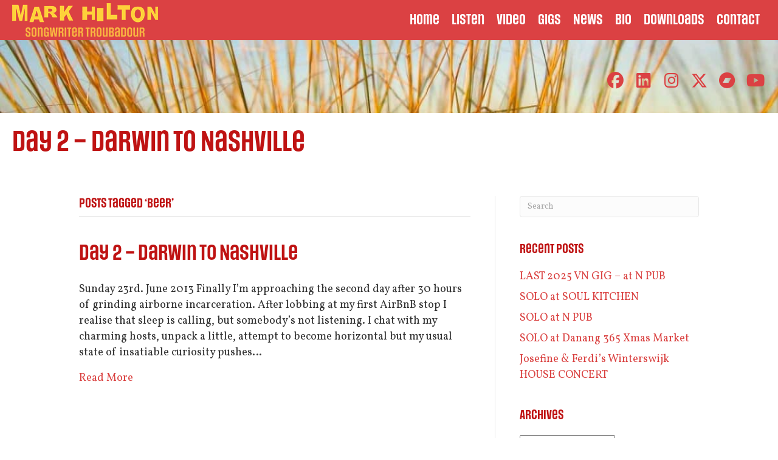

--- FILE ---
content_type: text/html; charset=UTF-8
request_url: https://markhilton.tv/tag/beer/
body_size: 32920
content:
<!DOCTYPE html>
<html lang="en-AU">
<head>
<meta charset="UTF-8" />
<script>
var gform;gform||(document.addEventListener("gform_main_scripts_loaded",function(){gform.scriptsLoaded=!0}),document.addEventListener("gform/theme/scripts_loaded",function(){gform.themeScriptsLoaded=!0}),window.addEventListener("DOMContentLoaded",function(){gform.domLoaded=!0}),gform={domLoaded:!1,scriptsLoaded:!1,themeScriptsLoaded:!1,isFormEditor:()=>"function"==typeof InitializeEditor,callIfLoaded:function(o){return!(!gform.domLoaded||!gform.scriptsLoaded||!gform.themeScriptsLoaded&&!gform.isFormEditor()||(gform.isFormEditor()&&console.warn("The use of gform.initializeOnLoaded() is deprecated in the form editor context and will be removed in Gravity Forms 3.1."),o(),0))},initializeOnLoaded:function(o){gform.callIfLoaded(o)||(document.addEventListener("gform_main_scripts_loaded",()=>{gform.scriptsLoaded=!0,gform.callIfLoaded(o)}),document.addEventListener("gform/theme/scripts_loaded",()=>{gform.themeScriptsLoaded=!0,gform.callIfLoaded(o)}),window.addEventListener("DOMContentLoaded",()=>{gform.domLoaded=!0,gform.callIfLoaded(o)}))},hooks:{action:{},filter:{}},addAction:function(o,r,e,t){gform.addHook("action",o,r,e,t)},addFilter:function(o,r,e,t){gform.addHook("filter",o,r,e,t)},doAction:function(o){gform.doHook("action",o,arguments)},applyFilters:function(o){return gform.doHook("filter",o,arguments)},removeAction:function(o,r){gform.removeHook("action",o,r)},removeFilter:function(o,r,e){gform.removeHook("filter",o,r,e)},addHook:function(o,r,e,t,n){null==gform.hooks[o][r]&&(gform.hooks[o][r]=[]);var d=gform.hooks[o][r];null==n&&(n=r+"_"+d.length),gform.hooks[o][r].push({tag:n,callable:e,priority:t=null==t?10:t})},doHook:function(r,o,e){var t;if(e=Array.prototype.slice.call(e,1),null!=gform.hooks[r][o]&&((o=gform.hooks[r][o]).sort(function(o,r){return o.priority-r.priority}),o.forEach(function(o){"function"!=typeof(t=o.callable)&&(t=window[t]),"action"==r?t.apply(null,e):e[0]=t.apply(null,e)})),"filter"==r)return e[0]},removeHook:function(o,r,t,n){var e;null!=gform.hooks[o][r]&&(e=(e=gform.hooks[o][r]).filter(function(o,r,e){return!!(null!=n&&n!=o.tag||null!=t&&t!=o.priority)}),gform.hooks[o][r]=e)}});
</script>

<meta name='viewport' content='width=device-width, initial-scale=1.0' />
<meta http-equiv='X-UA-Compatible' content='IE=edge' />
<link rel="profile" href="https://gmpg.org/xfn/11" />
<meta name='robots' content='index, follow, max-image-preview:large, max-snippet:-1, max-video-preview:-1' />

	<!-- This site is optimized with the Yoast SEO plugin v26.8 - https://yoast.com/product/yoast-seo-wordpress/ -->
	<title>beer Archives - Mark Hilton</title><style id="perfmatters-used-css">:where(.wp-block-button__link){border-radius:9999px;box-shadow:none;padding:calc(.667em + 2px) calc(1.333em + 2px);text-decoration:none;}:root :where(.wp-block-button .wp-block-button__link.is-style-outline),:root :where(.wp-block-button.is-style-outline>.wp-block-button__link){border:2px solid;padding:.667em 1.333em;}:root :where(.wp-block-button .wp-block-button__link.is-style-outline:not(.has-text-color)),:root :where(.wp-block-button.is-style-outline>.wp-block-button__link:not(.has-text-color)){color:currentColor;}:root :where(.wp-block-button .wp-block-button__link.is-style-outline:not(.has-background)),:root :where(.wp-block-button.is-style-outline>.wp-block-button__link:not(.has-background)){background-color:initial;background-image:none;}:where(.wp-block-columns){margin-bottom:1.75em;}:where(.wp-block-columns.has-background){padding:1.25em 2.375em;}:where(.wp-block-post-comments input[type=submit]){border:none;}:where(.wp-block-cover-image:not(.has-text-color)),:where(.wp-block-cover:not(.has-text-color)){color:#fff;}:where(.wp-block-cover-image.is-light:not(.has-text-color)),:where(.wp-block-cover.is-light:not(.has-text-color)){color:#000;}:root :where(.wp-block-cover h1:not(.has-text-color)),:root :where(.wp-block-cover h2:not(.has-text-color)),:root :where(.wp-block-cover h3:not(.has-text-color)),:root :where(.wp-block-cover h4:not(.has-text-color)),:root :where(.wp-block-cover h5:not(.has-text-color)),:root :where(.wp-block-cover h6:not(.has-text-color)),:root :where(.wp-block-cover p:not(.has-text-color)){color:inherit;}:where(.wp-block-file){margin-bottom:1.5em;}:where(.wp-block-file__button){border-radius:2em;display:inline-block;padding:.5em 1em;}:where(.wp-block-file__button):is(a):active,:where(.wp-block-file__button):is(a):focus,:where(.wp-block-file__button):is(a):hover,:where(.wp-block-file__button):is(a):visited{box-shadow:none;color:#fff;opacity:.85;text-decoration:none;}:where(.wp-block-group.wp-block-group-is-layout-constrained){position:relative;}@keyframes show-content-image{0%{visibility:hidden;}99%{visibility:hidden;}to{visibility:visible;}}@keyframes turn-on-visibility{0%{opacity:0;}to{opacity:1;}}@keyframes turn-off-visibility{0%{opacity:1;visibility:visible;}99%{opacity:0;visibility:visible;}to{opacity:0;visibility:hidden;}}@keyframes lightbox-zoom-in{0%{transform:translate(calc(( -100vw + var(--wp--lightbox-scrollbar-width) ) / 2 + var(--wp--lightbox-initial-left-position)),calc(-50vh + var(--wp--lightbox-initial-top-position))) scale(var(--wp--lightbox-scale));}to{transform:translate(-50%,-50%) scale(1);}}@keyframes lightbox-zoom-out{0%{transform:translate(-50%,-50%) scale(1);visibility:visible;}99%{visibility:visible;}to{transform:translate(calc(( -100vw + var(--wp--lightbox-scrollbar-width) ) / 2 + var(--wp--lightbox-initial-left-position)),calc(-50vh + var(--wp--lightbox-initial-top-position))) scale(var(--wp--lightbox-scale));visibility:hidden;}}:where(.wp-block-latest-comments:not([style*=line-height] .wp-block-latest-comments__comment)){line-height:1.1;}:where(.wp-block-latest-comments:not([style*=line-height] .wp-block-latest-comments__comment-excerpt p)){line-height:1.8;}:root :where(.wp-block-latest-posts.is-grid){padding:0;}:root :where(.wp-block-latest-posts.wp-block-latest-posts__list){padding-left:0;}ol,ul{box-sizing:border-box;}:root :where(.wp-block-list.has-background){padding:1.25em 2.375em;}:where(.wp-block-navigation.has-background .wp-block-navigation-item a:not(.wp-element-button)),:where(.wp-block-navigation.has-background .wp-block-navigation-submenu a:not(.wp-element-button)){padding:.5em 1em;}:where(.wp-block-navigation .wp-block-navigation__submenu-container .wp-block-navigation-item a:not(.wp-element-button)),:where(.wp-block-navigation .wp-block-navigation__submenu-container .wp-block-navigation-submenu a:not(.wp-element-button)),:where(.wp-block-navigation .wp-block-navigation__submenu-container .wp-block-navigation-submenu button.wp-block-navigation-item__content),:where(.wp-block-navigation .wp-block-navigation__submenu-container .wp-block-pages-list__item button.wp-block-navigation-item__content){padding:.5em 1em;}@keyframes overlay-menu__fade-in-animation{0%{opacity:0;transform:translateY(.5em);}to{opacity:1;transform:translateY(0);}}:root :where(p.has-background){padding:1.25em 2.375em;}:where(p.has-text-color:not(.has-link-color)) a{color:inherit;}:where(.wp-block-post-comments-form) input:not([type=submit]),:where(.wp-block-post-comments-form) textarea{border:1px solid #949494;font-family:inherit;font-size:1em;}:where(.wp-block-post-comments-form) input:where(:not([type=submit]):not([type=checkbox])),:where(.wp-block-post-comments-form) textarea{padding:calc(.667em + 2px);}:where(.wp-block-post-excerpt){box-sizing:border-box;margin-bottom:var(--wp--style--block-gap);margin-top:var(--wp--style--block-gap);}:where(.wp-block-preformatted.has-background){padding:1.25em 2.375em;}:where(.wp-block-search__button){border:1px solid #ccc;padding:6px 10px;}:where(.wp-block-search__input){font-family:inherit;font-size:inherit;font-style:inherit;font-weight:inherit;letter-spacing:inherit;line-height:inherit;text-transform:inherit;}:where(.wp-block-search__button-inside .wp-block-search__inside-wrapper){border:1px solid #949494;box-sizing:border-box;padding:4px;}:where(.wp-block-search__button-inside .wp-block-search__inside-wrapper) :where(.wp-block-search__button){padding:4px 8px;}:root :where(.wp-block-separator.is-style-dots){height:auto;line-height:1;text-align:center;}:root :where(.wp-block-separator.is-style-dots):before{color:currentColor;content:"···";font-family:serif;font-size:1.5em;letter-spacing:2em;padding-left:2em;}:root :where(.wp-block-site-logo.is-style-rounded){border-radius:9999px;}:root :where(.wp-block-social-links .wp-social-link a){padding:.25em;}:root :where(.wp-block-social-links.is-style-logos-only .wp-social-link a){padding:0;}:root :where(.wp-block-social-links.is-style-pill-shape .wp-social-link a){padding-left:.6666666667em;padding-right:.6666666667em;}:root :where(.wp-block-tag-cloud.is-style-outline){display:flex;flex-wrap:wrap;gap:1ch;}:root :where(.wp-block-tag-cloud.is-style-outline a){border:1px solid;font-size:unset !important;margin-right:0;padding:1ch 2ch;text-decoration:none !important;}:root :where(.wp-block-table-of-contents){box-sizing:border-box;}:where(.wp-block-term-description){box-sizing:border-box;margin-bottom:var(--wp--style--block-gap);margin-top:var(--wp--style--block-gap);}:where(pre.wp-block-verse){font-family:inherit;}:root{--wp--preset--font-size--normal:16px;--wp--preset--font-size--huge:42px;}.screen-reader-text{border:0;clip-path:inset(50%);height:1px;margin:-1px;overflow:hidden;padding:0;position:absolute;width:1px;word-wrap:normal !important;}.screen-reader-text:focus{background-color:#ddd;clip-path:none;color:#444;display:block;font-size:1em;height:auto;left:5px;line-height:normal;padding:15px 23px 14px;text-decoration:none;top:5px;width:auto;z-index:100000;}html :where(.has-border-color){border-style:solid;}html :where([style*=border-top-color]){border-top-style:solid;}html :where([style*=border-right-color]){border-right-style:solid;}html :where([style*=border-bottom-color]){border-bottom-style:solid;}html :where([style*=border-left-color]){border-left-style:solid;}html :where([style*=border-width]){border-style:solid;}html :where([style*=border-top-width]){border-top-style:solid;}html :where([style*=border-right-width]){border-right-style:solid;}html :where([style*=border-bottom-width]){border-bottom-style:solid;}html :where([style*=border-left-width]){border-left-style:solid;}html :where(img[class*=wp-image-]){height:auto;max-width:100%;}:where(figure){margin:0 0 1em;}html :where(.is-position-sticky){--wp-admin--admin-bar--position-offset:var(--wp-admin--admin-bar--height,0px);}@media screen and (max-width:600px){html :where(.is-position-sticky){--wp-admin--admin-bar--position-offset:0px;}}:host,:root{--fa-font-solid:normal 900 1em/1 "Font Awesome 6 Solid";--fa-font-regular:normal 400 1em/1 "Font Awesome 6 Regular";--fa-font-light:normal 300 1em/1 "Font Awesome 6 Light";--fa-font-thin:normal 100 1em/1 "Font Awesome 6 Thin";--fa-font-duotone:normal 900 1em/1 "Font Awesome 6 Duotone";--fa-font-sharp-solid:normal 900 1em/1 "Font Awesome 6 Sharp";--fa-font-sharp-regular:normal 400 1em/1 "Font Awesome 6 Sharp";--fa-font-sharp-light:normal 300 1em/1 "Font Awesome 6 Sharp";--fa-font-sharp-thin:normal 100 1em/1 "Font Awesome 6 Sharp";--fa-font-brands:normal 400 1em/1 "Font Awesome 6 Brands";}@-webkit-keyframes fa-beat{0%,90%{-webkit-transform:scale(1);transform:scale(1);}45%{-webkit-transform:scale(var(--fa-beat-scale,1.25));transform:scale(var(--fa-beat-scale,1.25));}}@keyframes fa-beat{0%,90%{-webkit-transform:scale(1);transform:scale(1);}45%{-webkit-transform:scale(var(--fa-beat-scale,1.25));transform:scale(var(--fa-beat-scale,1.25));}}@-webkit-keyframes fa-bounce{0%{-webkit-transform:scale(1) translateY(0);transform:scale(1) translateY(0);}10%{-webkit-transform:scale(var(--fa-bounce-start-scale-x,1.1),var(--fa-bounce-start-scale-y,.9)) translateY(0);transform:scale(var(--fa-bounce-start-scale-x,1.1),var(--fa-bounce-start-scale-y,.9)) translateY(0);}30%{-webkit-transform:scale(var(--fa-bounce-jump-scale-x,.9),var(--fa-bounce-jump-scale-y,1.1)) translateY(var(--fa-bounce-height,-.5em));transform:scale(var(--fa-bounce-jump-scale-x,.9),var(--fa-bounce-jump-scale-y,1.1)) translateY(var(--fa-bounce-height,-.5em));}50%{-webkit-transform:scale(var(--fa-bounce-land-scale-x,1.05),var(--fa-bounce-land-scale-y,.95)) translateY(0);transform:scale(var(--fa-bounce-land-scale-x,1.05),var(--fa-bounce-land-scale-y,.95)) translateY(0);}57%{-webkit-transform:scale(1) translateY(var(--fa-bounce-rebound,-.125em));transform:scale(1) translateY(var(--fa-bounce-rebound,-.125em));}64%{-webkit-transform:scale(1) translateY(0);transform:scale(1) translateY(0);}to{-webkit-transform:scale(1) translateY(0);transform:scale(1) translateY(0);}}@keyframes fa-bounce{0%{-webkit-transform:scale(1) translateY(0);transform:scale(1) translateY(0);}10%{-webkit-transform:scale(var(--fa-bounce-start-scale-x,1.1),var(--fa-bounce-start-scale-y,.9)) translateY(0);transform:scale(var(--fa-bounce-start-scale-x,1.1),var(--fa-bounce-start-scale-y,.9)) translateY(0);}30%{-webkit-transform:scale(var(--fa-bounce-jump-scale-x,.9),var(--fa-bounce-jump-scale-y,1.1)) translateY(var(--fa-bounce-height,-.5em));transform:scale(var(--fa-bounce-jump-scale-x,.9),var(--fa-bounce-jump-scale-y,1.1)) translateY(var(--fa-bounce-height,-.5em));}50%{-webkit-transform:scale(var(--fa-bounce-land-scale-x,1.05),var(--fa-bounce-land-scale-y,.95)) translateY(0);transform:scale(var(--fa-bounce-land-scale-x,1.05),var(--fa-bounce-land-scale-y,.95)) translateY(0);}57%{-webkit-transform:scale(1) translateY(var(--fa-bounce-rebound,-.125em));transform:scale(1) translateY(var(--fa-bounce-rebound,-.125em));}64%{-webkit-transform:scale(1) translateY(0);transform:scale(1) translateY(0);}to{-webkit-transform:scale(1) translateY(0);transform:scale(1) translateY(0);}}@-webkit-keyframes fa-fade{50%{opacity:var(--fa-fade-opacity,.4);}}@keyframes fa-fade{50%{opacity:var(--fa-fade-opacity,.4);}}@-webkit-keyframes fa-beat-fade{0%,to{opacity:var(--fa-beat-fade-opacity,.4);-webkit-transform:scale(1);transform:scale(1);}50%{opacity:1;-webkit-transform:scale(var(--fa-beat-fade-scale,1.125));transform:scale(var(--fa-beat-fade-scale,1.125));}}@keyframes fa-beat-fade{0%,to{opacity:var(--fa-beat-fade-opacity,.4);-webkit-transform:scale(1);transform:scale(1);}50%{opacity:1;-webkit-transform:scale(var(--fa-beat-fade-scale,1.125));transform:scale(var(--fa-beat-fade-scale,1.125));}}@-webkit-keyframes fa-flip{50%{-webkit-transform:rotate3d(var(--fa-flip-x,0),var(--fa-flip-y,1),var(--fa-flip-z,0),var(--fa-flip-angle,-180deg));transform:rotate3d(var(--fa-flip-x,0),var(--fa-flip-y,1),var(--fa-flip-z,0),var(--fa-flip-angle,-180deg));}}@keyframes fa-flip{50%{-webkit-transform:rotate3d(var(--fa-flip-x,0),var(--fa-flip-y,1),var(--fa-flip-z,0),var(--fa-flip-angle,-180deg));transform:rotate3d(var(--fa-flip-x,0),var(--fa-flip-y,1),var(--fa-flip-z,0),var(--fa-flip-angle,-180deg));}}@-webkit-keyframes fa-shake{0%{-webkit-transform:rotate(-15deg);transform:rotate(-15deg);}4%{-webkit-transform:rotate(15deg);transform:rotate(15deg);}8%,24%{-webkit-transform:rotate(-18deg);transform:rotate(-18deg);}12%,28%{-webkit-transform:rotate(18deg);transform:rotate(18deg);}16%{-webkit-transform:rotate(-22deg);transform:rotate(-22deg);}20%{-webkit-transform:rotate(22deg);transform:rotate(22deg);}32%{-webkit-transform:rotate(-12deg);transform:rotate(-12deg);}36%{-webkit-transform:rotate(12deg);transform:rotate(12deg);}40%,to{-webkit-transform:rotate(0deg);transform:rotate(0deg);}}@keyframes fa-shake{0%{-webkit-transform:rotate(-15deg);transform:rotate(-15deg);}4%{-webkit-transform:rotate(15deg);transform:rotate(15deg);}8%,24%{-webkit-transform:rotate(-18deg);transform:rotate(-18deg);}12%,28%{-webkit-transform:rotate(18deg);transform:rotate(18deg);}16%{-webkit-transform:rotate(-22deg);transform:rotate(-22deg);}20%{-webkit-transform:rotate(22deg);transform:rotate(22deg);}32%{-webkit-transform:rotate(-12deg);transform:rotate(-12deg);}36%{-webkit-transform:rotate(12deg);transform:rotate(12deg);}40%,to{-webkit-transform:rotate(0deg);transform:rotate(0deg);}}@-webkit-keyframes fa-spin{0%{-webkit-transform:rotate(0deg);transform:rotate(0deg);}to{-webkit-transform:rotate(1turn);transform:rotate(1turn);}}@keyframes fa-spin{0%{-webkit-transform:rotate(0deg);transform:rotate(0deg);}to{-webkit-transform:rotate(1turn);transform:rotate(1turn);}}.fl-builder-content *,.fl-builder-content *:before,.fl-builder-content *:after{-webkit-box-sizing:border-box;-moz-box-sizing:border-box;box-sizing:border-box;}.fl-row:before,.fl-row:after,.fl-row-content:before,.fl-row-content:after,.fl-col-group:before,.fl-col-group:after,.fl-col:before,.fl-col:after,.fl-module:not([data-accepts]):before,.fl-module:not([data-accepts]):after,.fl-module-content:before,.fl-module-content:after{display:table;content:" ";}.fl-row:after,.fl-row-content:after,.fl-col-group:after,.fl-col:after,.fl-module:not([data-accepts]):after,.fl-module-content:after{clear:both;}.fl-row,.fl-row-content{margin-left:auto;margin-right:auto;min-width:0;}.fl-row-content-wrap{position:relative;}.fl-row-default-height .fl-row-content-wrap,.fl-row-custom-height .fl-row-content-wrap{display:-webkit-box;display:-webkit-flex;display:-ms-flexbox;display:flex;min-height:100vh;}.fl-row-default-height .fl-row-content-wrap,.fl-row-custom-height .fl-row-content-wrap{min-height:0;}.fl-row-default-height .fl-row-content,.fl-row-full-height .fl-row-content,.fl-row-custom-height .fl-row-content{-webkit-box-flex:1 1 auto;-moz-box-flex:1 1 auto;-webkit-flex:1 1 auto;-ms-flex:1 1 auto;flex:1 1 auto;}.fl-row-default-height .fl-row-full-width.fl-row-content,.fl-row-full-height .fl-row-full-width.fl-row-content,.fl-row-custom-height .fl-row-full-width.fl-row-content{max-width:100%;width:100%;}.fl-row-default-height.fl-row-align-center .fl-row-content-wrap,.fl-row-full-height.fl-row-align-center .fl-row-content-wrap,.fl-row-custom-height.fl-row-align-center .fl-row-content-wrap{-webkit-align-items:center;-webkit-box-align:center;-webkit-box-pack:center;-webkit-justify-content:center;-ms-flex-align:center;-ms-flex-pack:center;justify-content:center;align-items:center;}.fl-col-group-equal-height{display:flex;flex-wrap:wrap;width:100%;}.fl-col-group-equal-height .fl-col,.fl-col-group-equal-height .fl-col-content{display:flex;flex:1 1 auto;}.fl-col-group-equal-height .fl-col-content{flex-direction:column;flex-shrink:1;min-width:1px;max-width:100%;width:100%;}.fl-col-group-equal-height:before,.fl-col-group-equal-height .fl-col:before,.fl-col-group-equal-height .fl-col-content:before,.fl-col-group-equal-height:after,.fl-col-group-equal-height .fl-col:after,.fl-col-group-equal-height .fl-col-content:after{content:none;}.fl-col-group-nested.fl-col-group-equal-height.fl-col-group-align-center .fl-col-content,.fl-col-group-equal-height.fl-col-group-align-center .fl-col-content{justify-content:center;}.fl-col-group-equal-height.fl-col-group-align-center .fl-col-group{width:100%;}.fl-col{float:left;min-height:1px;}.fl-module img{max-width:100%;}.fl-photo{line-height:0;position:relative;}.fl-photo-align-left{text-align:left;}.fl-photo-content{display:inline-block;line-height:0;position:relative;max-width:100%;}.fl-photo-content img{display:inline;height:auto;max-width:100%;}@media (max-width: 768px){.fl-row-content-wrap{background-attachment:scroll !important;}.fl-col-group.fl-col-group-equal-height{display:block;}.fl-col-group.fl-col-group-equal-height.fl-col-group-custom-width{display:-webkit-box;display:-webkit-flex;display:flex;}.fl-col{clear:both;float:none;margin-left:auto;margin-right:auto;width:auto !important;}.fl-col-small:not(.fl-col-small-full-width){max-width:400px;}.fl-row[data-node] .fl-row-content-wrap{margin:0;padding-left:0;padding-right:0;}.fl-col[data-node] .fl-col-content{margin:0;padding-left:0;padding-right:0;}}.fl-col-content{display:flex;flex-direction:column;margin-top:0px;margin-right:0px;margin-bottom:0px;margin-left:0px;padding-top:0px;padding-right:0px;padding-bottom:0px;padding-left:0px;}.fl-row-fixed-width{max-width:1600px;}.fl-row-content-wrap{margin-top:0px;margin-right:0px;margin-bottom:0px;margin-left:0px;padding-top:20px;padding-right:20px;padding-bottom:20px;padding-left:20px;}.fl-module-content,.fl-module:where(.fl-module:not(:has(> .fl-module-content))){margin-top:20px;margin-right:20px;margin-bottom:20px;margin-left:20px;}.fl-node-5c047384b4c0c > .fl-row-content-wrap{background-color:#db4143;border-top-width:1px;border-right-width:0px;border-bottom-width:1px;border-left-width:0px;}.fl-node-5c047384b4c0c > .fl-row-content-wrap{padding-top:5px;padding-bottom:5px;}.fl-node-60c85a7a52622.fl-row-full-height > .fl-row-content-wrap,.fl-node-60c85a7a52622.fl-row-custom-height > .fl-row-content-wrap{display:-webkit-box;display:-webkit-flex;display:-ms-flexbox;display:flex;}.fl-node-60c85a7a52622.fl-row-custom-height > .fl-row-content-wrap{min-height:0;}.fl-node-60c85a7a52622 > .fl-row-content-wrap{background-image:url("https://media.markhilton.tv/wp-content/uploads/2014/05/cropped-header-1407-1200x390.jpg");background-repeat:no-repeat;background-position:center center;background-attachment:scroll;background-size:cover;}.fl-node-60c85a7a52622.fl-row-custom-height > .fl-row-content-wrap{min-height:120px;}.fl-node-5c047384b4c99{width:27.29%;}.fl-node-5c047384b4c99 > .fl-col-content{border-top-width:1px;border-right-width:1px;border-bottom-width:1px;border-left-width:1px;}@media (max-width: 768px){.fl-builder-content .fl-node-5c047384b4c99{width:80% !important;max-width:none;clear:none;float:left;}}.fl-node-60c85a76a704c{width:100%;}.fl-node-5c047384b4cdb{width:72.71%;}.fl-node-5c047384b4cdb > .fl-col-content{border-top-width:1px;border-right-width:1px;border-bottom-width:1px;border-left-width:1px;}@media (max-width: 768px){.fl-builder-content .fl-node-5c047384b4cdb{width:20% !important;max-width:none;clear:none;float:left;}}.fl-fill-container :is(.fl-module-content,.fl-photo,.fl-photo-content,img){height:100% !important;width:100% !important;}@media (max-width: 768px){.fl-photo-content,.fl-photo-img{max-width:100%;}}.fl-node-5cf7185bc0e5b,.fl-node-5cf7185bc0e5b .fl-photo{text-align:left;}.fl-node-5cf7185bc0e5b .fl-photo-content,.fl-node-5cf7185bc0e5b .fl-photo-img{width:240px;}.pp-advanced-menu ul,.pp-advanced-menu li{list-style:none;margin:0;padding:0;}.pp-advanced-menu .menu:before,.pp-advanced-menu .menu:after{content:"";display:table;clear:both;}.pp-advanced-menu:not(.off-canvas):not(.full-screen) .pp-advanced-menu-horizontal{display:inline-flex;flex-wrap:wrap;align-items:center;}.pp-advanced-menu .menu{padding-left:0;}.pp-advanced-menu li{position:relative;}.pp-advanced-menu a{display:block;text-decoration:none;outline:0;}.pp-advanced-menu a:hover,.pp-advanced-menu a:focus{text-decoration:none;outline:0;}.pp-advanced-menu .pp-menu-nav{outline:0;}.pp-advanced-menu-mobile{display:flex;align-items:center;justify-content:center;}.fl-module-pp-advanced-menu .pp-advanced-menu-mobile-toggle{position:relative;padding:8px;background-color:transparent;border:none;color:#333;border-radius:0;cursor:pointer;line-height:0;display:inline-flex;align-items:center;justify-content:center;}.pp-advanced-menu-mobile-toggle .pp-hamburger{font:inherit;display:inline-block;overflow:visible;margin:0;cursor:pointer;transition-timing-function:linear;transition-duration:.15s;transition-property:opacity,filter;text-transform:none;color:inherit;border:0;background-color:transparent;line-height:0;}.pp-advanced-menu-mobile-toggle .pp-hamburger:focus{outline:none;}.pp-advanced-menu-mobile-toggle .pp-hamburger .pp-hamburger-box{position:relative;display:inline-block;width:30px;height:18px;}.pp-advanced-menu-mobile-toggle .pp-hamburger-box .pp-hamburger-inner{top:50%;display:block;margin-top:-2px;}.pp-advanced-menu-mobile-toggle .pp-hamburger .pp-hamburger-box .pp-hamburger-inner,.pp-advanced-menu-mobile-toggle .pp-hamburger .pp-hamburger-box .pp-hamburger-inner:before,.pp-advanced-menu-mobile-toggle .pp-hamburger .pp-hamburger-box .pp-hamburger-inner:after{background-color:#000;position:absolute;width:30px;height:3px;transition-timing-function:ease;transition-duration:.15s;transition-property:transform;border-radius:4px;}.pp-advanced-menu-mobile-toggle .pp-hamburger .pp-hamburger-box .pp-hamburger-inner:before,.pp-advanced-menu-mobile-toggle .pp-hamburger .pp-hamburger-box .pp-hamburger-inner:after{display:block;content:"";}.pp-advanced-menu-mobile-toggle .pp-hamburger .pp-hamburger-box .pp-hamburger-inner:before{transition:all .25s;top:-8px;}.pp-advanced-menu-mobile-toggle .pp-hamburger .pp-hamburger-box .pp-hamburger-inner:after{transition:all .25s;bottom:-8px;}.fl-node-603d92673f986 .pp-advanced-menu-horizontal{justify-content:flex-end;}.fl-node-603d92673f986 .pp-advanced-menu .menu > li{}.fl-node-603d92673f986 .pp-advanced-menu .menu > li > a,.fl-node-603d92673f986 .pp-advanced-menu .menu > li > .pp-has-submenu-container > a{color:#fff;}.fl-node-603d92673f986 .menu > li > a:hover,.fl-node-603d92673f986 .menu > li > a:focus,.fl-node-603d92673f986 .menu > li:hover > .pp-has-submenu-container > a,.fl-node-603d92673f986 .menu > li.focus > .pp-has-submenu-container > a,.fl-node-603d92673f986 .menu > li.current-menu-item > a,.fl-node-603d92673f986 .menu > li.current-menu-item > .pp-has-submenu-container > a{background-color:#fed13a;color:#bf1313;}.fl-node-603d92673f986 .pp-advanced-menu li:first-child{border-top:none;}@media only screen and (max-width: 768px){.fl-node-603d92673f986 .pp-advanced-menu-mobile-toggle + .pp-clear + .pp-menu-nav ul.menu{display:none;}.fl-node-603d92673f986 .pp-advanced-menu:not(.off-canvas):not(.full-screen) .pp-advanced-menu-horizontal{display:block;}.fl-node-603d92673f986:not(.fl-node-603d92673f986-clone):not(.pp-menu-full-screen):not(.pp-menu-off-canvas) .pp-menu-position-below .pp-menu-nav{display:none;}}@media ( max-width: 768px ){.fl-node-603d92673f986 .pp-advanced-menu .menu{margin-top:20px;}.fl-node-603d92673f986 .pp-advanced-menu .menu{}.fl-node-603d92673f986 .pp-advanced-menu .menu > li{margin-left:0 !important;margin-right:0 !important;}}@media ( min-width: 769px ){.fl-node-603d92673f986 .menu > li{display:inline-block;}.fl-node-603d92673f986 .menu li{border-top:none;}.fl-node-603d92673f986 .menu li:first-child{border:none;}.fl-node-603d92673f986 .menu li li{border-left:none;}div.fl-node-603d92673f986 .pp-advanced-menu-mobile-toggle{display:none;}}.fl-node-603d92673f986 .pp-advanced-menu-mobile{text-align:right;justify-content:flex-end;}.fl-builder-content .fl-node-603d92673f986.fl-module .pp-advanced-menu-mobile .pp-advanced-menu-mobile-toggle,.fl-page .fl-builder-content .fl-node-603d92673f986.fl-module .pp-advanced-menu-mobile .pp-advanced-menu-mobile-toggle{}.fl-builder-content .fl-node-603d92673f986.fl-module .pp-advanced-menu-mobile .pp-advanced-menu-mobile-toggle,.fl-page .fl-builder-content .fl-node-603d92673f986.fl-module .pp-advanced-menu-mobile .pp-advanced-menu-mobile-toggle,fl-builder-content .fl-node-603d92673f986.fl-module .pp-advanced-menu-mobile .pp-advanced-menu-mobile-toggle i,.fl-page .fl-builder-content .fl-node-603d92673f986.fl-module .pp-advanced-menu-mobile .pp-advanced-menu-mobile-toggle i{color:#fed13a;}.fl-node-603d92673f986 .pp-advanced-menu-mobile-toggle .pp-hamburger .pp-hamburger-box,.fl-node-603d92673f986 .pp-advanced-menu-mobile-toggle .pp-hamburger .pp-hamburger-box .pp-hamburger-inner,.fl-node-603d92673f986 .pp-advanced-menu-mobile-toggle .pp-hamburger .pp-hamburger-box .pp-hamburger-inner:before,.fl-node-603d92673f986 .pp-advanced-menu-mobile-toggle .pp-hamburger .pp-hamburger-box .pp-hamburger-inner:after{width:30px;}.fl-node-603d92673f986 .pp-advanced-menu-mobile-toggle .pp-hamburger .pp-hamburger-box .pp-hamburger-inner,.fl-node-603d92673f986 .pp-advanced-menu-mobile-toggle .pp-hamburger .pp-hamburger-box .pp-hamburger-inner:before,.fl-node-603d92673f986 .pp-advanced-menu-mobile-toggle .pp-hamburger .pp-hamburger-box .pp-hamburger-inner:after{background-color:#fed13a;height:3px;}.fl-node-603d92673f986 .pp-advanced-menu-mobile-toggle i{font-size:30px;}@media only screen and (max-width: 1200px){.fl-node-603d92673f986 .pp-advanced-menu-horizontal{}.fl-node-603d92673f986 .pp-advanced-menu .menu > li{}.fl-node-603d92673f986 .pp-advanced-menu-mobile{justify-content:center;}}@media only screen and (max-width: 992px){.fl-node-603d92673f986 .pp-advanced-menu-horizontal{}.fl-node-603d92673f986 .pp-advanced-menu .menu > li{}.fl-node-603d92673f986 .pp-advanced-menu-mobile{justify-content:center;}.fl-node-603d92673f986 .pp-advanced-menu-mobile-toggle{}}@media only screen and (max-width: 768px){.fl-node-603d92673f986 div.pp-advanced-menu{text-align:center;}.fl-node-603d92673f986 .pp-advanced-menu-horizontal{}.fl-node-603d92673f986 .pp-advanced-menu .menu > li{}.fl-node-603d92673f986 .pp-advanced-menu .menu > li > a,.fl-node-603d92673f986 .pp-advanced-menu .menu > li > .pp-has-submenu-container > a{}.fl-node-603d92673f986 .pp-advanced-menu-mobile{justify-content:center;}.fl-node-603d92673f986 .pp-advanced-menu-mobile-toggle{}}@media only screen and ( max-width: 768px ){.fl-node-603d92673f986 .pp-advanced-menu{text-align:center;}.fl-node-603d92673f986 .pp-advanced-menu-mobile-toggle{}}.fl-node-603d92673f986 .pp-advanced-menu{text-align:right;}.fl-node-603d92673f986 .pp-advanced-menu .menu a{font-family:"Social Gothic DemiBold",Helvetica,Verdana,Arial,sans-serif;font-weight:400;font-size:20px;}.fl-node-603d92673f986 .pp-advanced-menu .menu > li > a,.fl-node-603d92673f986 .pp-advanced-menu .menu > li > .pp-has-submenu-container > a{border-style:solid;border-width:0;background-clip:border-box;padding-top:10px;padding-right:10px;padding-bottom:10px;padding-left:10px;}@media (max-width: 992px){.fl-node-603d92673f986 .pp-advanced-menu .menu a{font-size:14px;}}.pp-social-icons{display:flex;}.pp-social-icons-horizontal .pp-social-icon:last-of-type{margin-right:0 !important;}.pp-social-icons-horizontal .pp-social-icon:first-child{margin-left:0 !important;}.pp-social-icons .pp-social-icon{display:inline-block;line-height:0;}.pp-social-icons a{font-family:"Helvetica",Verdana,Arial,sans-serif;}.fl-node-60cc31f3a05fd .fl-module-content .pp-social-icon a,.fl-node-60cc31f3a05fd .fl-module-content .pp-social-icon a:hover{text-decoration:none;}.fl-node-60cc31f3a05fd .fl-module-content .pp-social-icon a{display:inline-flex;float:left;text-align:center;justify-content:center;align-items:center;color:#db4143;border-radius:58px;border:5px solid;}.fl-node-60cc31f3a05fd .fl-module-content .pp-social-icon svg{fill:currentColor;width:27px;height:27px;}.fl-node-60cc31f3a05fd .fl-module-content .pp-social-icon a:hover{color:#f7b141;}.fl-node-60cc31f3a05fd .fl-module-content .pp-social-icon:nth-child(1) a{border:0px solid;}.fl-node-60cc31f3a05fd .fl-module-content .pp-social-icon:nth-child(1) a:hover{}.fl-node-60cc31f3a05fd .fl-module-content .pp-social-icon:nth-child(1) a{}.fl-node-60cc31f3a05fd .fl-module-content .pp-social-icon:nth-child(1) i:hover,.fl-node-60cc31f3a05fd .fl-module-content .pp-social-icon:nth-child(1) a:hover i{}.fl-node-60cc31f3a05fd .fl-module-content .pp-social-icon:nth-child(2) a{border:0px solid;}.fl-node-60cc31f3a05fd .fl-module-content .pp-social-icon:nth-child(2) a:hover{}.fl-node-60cc31f3a05fd .fl-module-content .pp-social-icon:nth-child(2) a{}.fl-node-60cc31f3a05fd .fl-module-content .pp-social-icon:nth-child(2) i:hover,.fl-node-60cc31f3a05fd .fl-module-content .pp-social-icon:nth-child(2) a:hover i{}.fl-node-60cc31f3a05fd .fl-module-content .pp-social-icon:nth-child(3) a{border:0px solid;}.fl-node-60cc31f3a05fd .fl-module-content .pp-social-icon:nth-child(3) a:hover{}.fl-node-60cc31f3a05fd .fl-module-content .pp-social-icon:nth-child(3) a{}.fl-node-60cc31f3a05fd .fl-module-content .pp-social-icon:nth-child(3) i:hover,.fl-node-60cc31f3a05fd .fl-module-content .pp-social-icon:nth-child(3) a:hover i{}.fl-node-60cc31f3a05fd .fl-module-content .pp-social-icon:nth-child(4) a{border:0px solid;}.fl-node-60cc31f3a05fd .fl-module-content .pp-social-icon:nth-child(4) a:hover{}.fl-node-60cc31f3a05fd .fl-module-content .pp-social-icon:nth-child(4) a{}.fl-node-60cc31f3a05fd .fl-module-content .pp-social-icon:nth-child(4) i:hover,.fl-node-60cc31f3a05fd .fl-module-content .pp-social-icon:nth-child(4) a:hover i{}.fl-node-60cc31f3a05fd .fl-module-content .pp-social-icon:nth-child(5) a{border:0px solid;}.fl-node-60cc31f3a05fd .fl-module-content .pp-social-icon:nth-child(5) a:hover{}.fl-node-60cc31f3a05fd .fl-module-content .pp-social-icon:nth-child(5) a{}.fl-node-60cc31f3a05fd .fl-module-content .pp-social-icon:nth-child(5) i:hover,.fl-node-60cc31f3a05fd .fl-module-content .pp-social-icon:nth-child(5) a:hover i{}.fl-node-60cc31f3a05fd .fl-module-content .pp-social-icon:nth-child(6) a{border:0px solid;}.fl-node-60cc31f3a05fd .fl-module-content .pp-social-icon:nth-child(6) a:hover{}.fl-node-60cc31f3a05fd .fl-module-content .pp-social-icon:nth-child(6) a{}.fl-node-60cc31f3a05fd .fl-module-content .pp-social-icon:nth-child(6) i:hover,.fl-node-60cc31f3a05fd .fl-module-content .pp-social-icon:nth-child(6) a:hover i{}.fl-node-60cc31f3a05fd .pp-social-icons-horizontal .pp-social-icon{margin-right:11px;}.fl-node-60cc31f3a05fd .pp-social-icons{justify-content:flex-end;}.fl-node-60cc31f3a05fd .fl-module-content .pp-social-icon a{font-size:27px;width:35px;height:35px;line-height:35px;}@media (max-width: 768px){.fl-node-60cc31f3a05fd .pp-social-icons-horizontal .pp-social-icon{margin-right:5px;}.fl-node-60cc31f3a05fd .pp-social-icons{justify-content:center;}}.fl-node-60cc31f3a05fd > .fl-module-content{margin-top:13px;margin-bottom:0px;}.fl-builder-content[data-shrink="1"] .fl-row-content-wrap,.fl-builder-content[data-shrink="1"] .fl-col-content,.fl-builder-content[data-shrink="1"] .fl-module-content,.fl-builder-content[data-shrink="1"] img{-webkit-transition:all .4s ease-in-out,background-position 1ms;-moz-transition:all .4s ease-in-out,background-position 1ms;transition:all .4s ease-in-out,background-position 1ms;}.fl-builder-content[data-shrink="1"] img{width:auto;}.fl-builder-content[data-shrink="1"] img.fl-photo-img{width:auto;height:auto;}.fl-builder-content[data-overlay="1"]:not(.fl-theme-builder-header-sticky):not(.fl-builder-content-editing){position:absolute;width:100%;z-index:100;}body:not(.single-fl-theme-layout) .fl-builder-content[data-overlay="1"]:not(.fl-theme-builder-header-scrolled):not([data-overlay-bg="default"]) .fl-row-content-wrap,body:not(.single-fl-theme-layout) .fl-builder-content[data-overlay="1"]:not(.fl-theme-builder-header-scrolled):not([data-overlay-bg="default"]) .fl-col-content{background:transparent;}.fl-node-5c047384b4c0c .fl-row-content{min-width:0px;}.fl-node-60c85a7a52622 .fl-row-content{min-width:0px;}.fl-node-5c04739f5a6ec{color:#bf1313;}.fl-builder-content .fl-node-5c04739f5a6ec *:not(input):not(textarea):not(select):not(a):not(h1):not(h2):not(h3):not(h4):not(h5):not(h6):not(.fl-menu-mobile-toggle){color:inherit;}.fl-builder-content .fl-node-5c04739f5a6ec a{color:#fed13a;}.fl-builder-content .fl-node-5c04739f5a6ec a:hover{color:#bf1313;}.fl-builder-content .fl-node-5c04739f5a6ec h1,.fl-builder-content .fl-node-5c04739f5a6ec h2,.fl-builder-content .fl-node-5c04739f5a6ec h3,.fl-builder-content .fl-node-5c04739f5a6ec h4,.fl-builder-content .fl-node-5c04739f5a6ec h5,.fl-builder-content .fl-node-5c04739f5a6ec h6,.fl-builder-content .fl-node-5c04739f5a6ec h1 a,.fl-builder-content .fl-node-5c04739f5a6ec h2 a,.fl-builder-content .fl-node-5c04739f5a6ec h3 a,.fl-builder-content .fl-node-5c04739f5a6ec h4 a,.fl-builder-content .fl-node-5c04739f5a6ec h5 a,.fl-builder-content .fl-node-5c04739f5a6ec h6 a{color:#bf1313;}.fl-node-5c04739f5a6ec > .fl-row-content-wrap{background-color:#db4143;border-top-width:1px;border-right-width:0px;border-bottom-width:1px;border-left-width:0px;}.fl-node-5c04739f5a6ec .fl-row-content{max-width:546px;}.fl-node-5c04739f5a6ec > .fl-row-content-wrap{padding-top:40px;padding-bottom:40px;}.fl-node-5c04739f5a5ef{color:#ccc;}.fl-builder-content .fl-node-5c04739f5a5ef *:not(input):not(textarea):not(select):not(a):not(h1):not(h2):not(h3):not(h4):not(h5):not(h6):not(.fl-menu-mobile-toggle){color:inherit;}.fl-builder-content .fl-node-5c04739f5a5ef a{color:#ccc;}.fl-builder-content .fl-node-5c04739f5a5ef a:hover{color:#ccc;}.fl-builder-content .fl-node-5c04739f5a5ef h1,.fl-builder-content .fl-node-5c04739f5a5ef h2,.fl-builder-content .fl-node-5c04739f5a5ef h3,.fl-builder-content .fl-node-5c04739f5a5ef h4,.fl-builder-content .fl-node-5c04739f5a5ef h5,.fl-builder-content .fl-node-5c04739f5a5ef h6,.fl-builder-content .fl-node-5c04739f5a5ef h1 a,.fl-builder-content .fl-node-5c04739f5a5ef h2 a,.fl-builder-content .fl-node-5c04739f5a5ef h3 a,.fl-builder-content .fl-node-5c04739f5a5ef h4 a,.fl-builder-content .fl-node-5c04739f5a5ef h5 a,.fl-builder-content .fl-node-5c04739f5a5ef h6 a{color:#ccc;}.fl-node-5c04739f5a5ef > .fl-row-content-wrap{background-color:#232323;border-top-width:1px;border-right-width:0px;border-bottom-width:1px;border-left-width:0px;}.fl-node-5c04739f5a5ef > .fl-row-content-wrap{padding-top:13px;padding-bottom:0px;}.fl-node-5c04739f5a679{width:100%;}.fl-node-5c04739f5a7a5{width:100%;}.fl-node-5c04739f5a7a5 > .fl-col-content{border-top-width:1px;border-right-width:1px;border-bottom-width:1px;border-left-width:1px;}.fl-module.fl-rich-text p:last-child{margin-bottom:0;}.fl-builder-content .fl-node-5c04739f5a6af .fl-rich-text,.fl-builder-content .fl-node-5c04739f5a6af .fl-rich-text *:not(b,strong){font-size:13px;}.fl-node-5c04739f5a6af > .fl-module-content{margin-top:0px;margin-bottom:0px;}.fl-builder-content .fl-node-60cc1b9b9583c .fl-module-content .fl-rich-text,.fl-builder-content .fl-node-60cc1b9b9583c .fl-module-content .fl-rich-text *{color:#fed13a;}.fl-builder-content .fl-node-60cc1b9b9583c .fl-rich-text,.fl-builder-content .fl-node-60cc1b9b9583c .fl-rich-text *:not(b,strong){text-align:center;}.fl-node-60cc1b9b9583c > .fl-module-content{margin-bottom:0px;}.pp-gf-content{position:relative;}.pp-gf-content:before{content:"";display:block;position:absolute;left:0;top:0;width:100%;height:100%;}.pp-gf-content .pp-gf-inner{position:relative;}.pp-gf-content .gform_wrapper form{position:relative;}.pp-gf-content .gform_wrapper .gform_body{width:100% !important;}.pp-gf-content .gform_wrapper ul.gform_fields{padding:0;}.pp-gf-content .gform_wrapper ul.gform_fields li.gfield{padding-right:0;}.pp-gf-content .gform_wrapper .gfield input[type="checkbox"]:focus,.pp-gf-content .gform_wrapper .gfield input[type="radio"]:focus{width:auto;text-align:left !important;}.pp-gf-content .gform_wrapper ul li.gfield{margin-top:0;}.fl-node-60cc1217e9580 .pp-gf-content .gform_wrapper{max-width:100%;}.fl-node-60cc1217e9580 .pp-gf-content{background-color:transparent;background-size:cover;background-repeat:no-repeat;}.fl-node-60cc1217e9580 .pp-gf-content .gform_wrapper ul li.gfield{list-style-type:none !important;margin-bottom:10px;}.fl-builder-content .fl-node-60cc1217e9580 .pp-gf-content .gform_wrapper .gfield .gfield_label{display:none;}.fl-builder-content .fl-node-60cc1217e9580 .pp-gf-content .gform_wrapper .gfield_required{}.fl-node-60cc1217e9580 .pp-gf-content .gform_wrapper .ginput_container label,.fl-node-60cc1217e9580 .pp-gf-content .gform_wrapper table.gfield_list thead th,.fl-node-60cc1217e9580 .pp-gf-content .gform_wrapper span.ginput_product_price,.fl-node-60cc1217e9580 .pp-gf-content .gform_wrapper span.ginput_product_price_label,.fl-node-60cc1217e9580 .pp-gf-content .gform_wrapper span.ginput_quantity_label,.fl-node-60cc1217e9580 .pp-gf-content .gform_wrapper .gfield_html{font-weight:300;}.fl-node-60cc1217e9580 .pp-gf-content .gform_wrapper .gfield input:not([type='radio']):not([type='checkbox']):not([type='submit']):not([type='button']):not([type='image']):not([type='file']),.fl-node-60cc1217e9580 .pp-gf-content .gform_wrapper .gfield select,.fl-node-60cc1217e9580 .pp-gf-content .gform_wrapper .gfield textarea{color:#353535;background-color:#fff;outline:none;}.fl-node-60cc1217e9580 .pp-gf-content .gform_wrapper .gfield input:not([type='radio']):not([type='checkbox']):not([type='submit']):not([type='button']):not([type='image']):not([type='file']),.fl-node-60cc1217e9580 .pp-gf-content .gform_wrapper .gfield select{}.fl-node-60cc1217e9580 .pp-gf-content .gform_wrapper .gfield input::-webkit-input-placeholder{color:#8e8e8e;}.fl-node-60cc1217e9580 .pp-gf-content .gform_wrapper .gfield input:-moz-placeholder{color:#8e8e8e;}.fl-node-60cc1217e9580 .pp-gf-content .gform_wrapper .gfield input::-moz-placeholder{color:#8e8e8e;}.fl-node-60cc1217e9580 .pp-gf-content .gform_wrapper .gfield input:-ms-input-placeholder{color:#8e8e8e;}.fl-node-60cc1217e9580 .pp-gf-content .gform_wrapper .gfield input:not([type='radio']):not([type='checkbox']):not([type='submit']):not([type='button']):not([type='image']):not([type='file']):focus,.fl-node-60cc1217e9580 .pp-gf-content .gform_wrapper .gfield select:focus,.fl-node-60cc1217e9580 .pp-gf-content .gform_wrapper .gfield textarea:focus{border-color:#bf1313;}.fl-node-60cc1217e9580 .pp-gf-content .gform_wrapper .gform_footer{text-align:center;justify-content:center;}.fl-node-60cc1217e9580 .pp-gf-content .gform_wrapper .gform-button,.fl-node-60cc1217e9580 .pp-gf-content .gform_wrapper .gform_footer .gform_button,.fl-node-60cc1217e9580 .pp-gf-content .gform_wrapper.gf_browser_ie .gform_footer .gform_button,.fl-node-60cc1217e9580 .pp-gf-content .gform_wrapper .gform_page_footer .button,.fl-node-60cc1217e9580 .pp-gf-content .gform_wrapper.gf_browser_ie .gform_page_footer .button{width:auto;background-color:#bf1313;padding-top:10px;padding-bottom:10px;padding-left:50px;padding-right:50px;white-space:normal;}.fl-node-60cc1217e9580 .pp-gf-content .gform_wrapper .gform-button:hover,.fl-node-60cc1217e9580 .pp-gf-content .gform_wrapper .gform_footer .gform_button:hover,.fl-node-60cc1217e9580 .pp-gf-content .gform_wrapper .gform_page_footer .button:hover{}.fl-node-60cc1217e9580 .pp-gf-content .gform_wrapper .gfield input[type=file]{background-color:transparent;border-style:none;}@media only screen and (max-width: 992px){.fl-node-60cc1217e9580 .pp-gf-content .gform_wrapper .gform-button,.fl-node-60cc1217e9580 .pp-gf-content .gform_wrapper .gform_footer .gform_button,.fl-node-60cc1217e9580 .pp-gf-content .gform_wrapper.gf_browser_ie .gform_footer .gform_button,.fl-node-60cc1217e9580 .pp-gf-content .gform_wrapper .gform_page_footer .button,.fl-node-60cc1217e9580 .pp-gf-content .gform_wrapper.gf_browser_ie .gform_page_footer .button{}}@media only screen and (max-width: 768px){.fl-node-60cc1217e9580 .pp-gf-content .gform_wrapper .gform-button,.fl-node-60cc1217e9580 .pp-gf-content .gform_wrapper .gform_footer .gform_button,.fl-node-60cc1217e9580 .pp-gf-content .gform_wrapper.gf_browser_ie .gform_footer .gform_button,.fl-node-60cc1217e9580 .pp-gf-content .gform_wrapper .gform_page_footer .button,.fl-node-60cc1217e9580 .pp-gf-content .gform_wrapper.gf_browser_ie .gform_page_footer .button{}}.fl-node-60cc1217e9580 .pp-gf-content .gform_wrapper .gform-button,.fl-node-60cc1217e9580 .pp-gf-content .gform_wrapper .gform_footer .gform_button,.fl-node-60cc1217e9580 .pp-gf-content .gform_wrapper .gform_page_footer .button{border-top-left-radius:52px;border-top-right-radius:52px;border-bottom-left-radius:52px;border-bottom-right-radius:52px;}.fl-node-60cc1217e9580 .pp-gf-content{padding-right:100px;padding-left:100px;}.fl-node-60cc1217e9580 .pp-gf-content .gform_wrapper .gform-button,.fl-node-60cc1217e9580 .pp-gf-content .gform_wrapper .gform_footer .gform_button,.fl-node-60cc1217e9580 .pp-gf-content .gform_wrapper .gform_page_footer .button{font-size:18px;text-transform:uppercase;}.fl-node-60cc1217e9580 .pp-gf-content .gform_wrapper .gfield .gfield_label{font-weight:300;}.fl-node-60cc1217e9580 .pp-gf-content .gform_wrapper .gfield input:not([type='radio']):not([type='checkbox']):not([type='submit']):not([type='button']):not([type='image']):not([type='file']),.fl-node-60cc1217e9580 .pp-gf-content .gform_wrapper .gfield select,.fl-node-60cc1217e9580 .pp-gf-content .gform_wrapper .gfield textarea{font-weight:300;text-align:left;}.fl-node-60cc1217e9580 .pp-gf-content .gform_wrapper .gfield input:not([type='radio']):not([type='checkbox']):not([type='submit']):not([type='button']):not([type='image']):not([type='file']),.fl-node-60cc1217e9580 .pp-gf-content .gform_wrapper .gfield select,.fl-node-60cc1217e9580 .pp-gf-content .gform_wrapper .gfield textarea{border-style:solid;border-width:0;background-clip:border-box;border-top-width:1px;border-right-width:1px;border-bottom-width:1px;border-left-width:1px;border-top-left-radius:9px;border-top-right-radius:9px;border-bottom-left-radius:9px;border-bottom-right-radius:9px;padding:12px;}@media (max-width: 768px){.fl-node-60cc1217e9580 .pp-gf-content{padding-top:0px;padding-right:0px;padding-bottom:0px;padding-left:0px;}}.fl-node-60cc1217e9580 > .fl-module-content{margin-top:0px;}.fl-builder-content .fl-node-60cc112d9036d .fl-rich-text,.fl-builder-content .fl-node-60cc112d9036d .fl-rich-text *:not(b,strong){font-size:48px;text-align:center;}.fl-node-5c04739f5a6ec .fl-row-content{min-width:0px;}.fl-node-5c04739f5a5ef .fl-row-content{min-width:0px;}.fl-node-5d02e3d3c6810{width:100%;}.fl-module-heading .fl-heading{padding:0 !important;margin:0 !important;}.fl-node-5d02e3d3c51fe .fl-row-content{min-width:0px;}button::-moz-focus-inner{padding:0;border:0;}:root{--blue:#007bff;--indigo:#6610f2;--purple:#6f42c1;--pink:#e83e8c;--red:#dc3545;--orange:#fd7e14;--yellow:#ffc107;--green:#28a745;--teal:#20c997;--cyan:#17a2b8;--white:#fff;--gray:#6c757d;--gray-dark:#343a40;--primary:#007bff;--secondary:#6c757d;--success:#28a745;--info:#17a2b8;--warning:#ffc107;--danger:#dc3545;--light:#f8f9fa;--dark:#343a40;--breakpoint-xs:0;--breakpoint-sm:576px;--breakpoint-md:768px;--breakpoint-lg:992px;--breakpoint-xl:1200px;--font-family-sans-serif:-apple-system,BlinkMacSystemFont,"Segoe UI",Roboto,"Helvetica Neue",Arial,"Noto Sans","Liberation Sans",sans-serif,"Apple Color Emoji","Segoe UI Emoji","Segoe UI Symbol","Noto Color Emoji";--font-family-monospace:SFMono-Regular,Menlo,Monaco,Consolas,"Liberation Mono","Courier New",monospace;}*,*::before,*::after{box-sizing:border-box;}html{font-family:sans-serif;line-height:1.15;-webkit-text-size-adjust:100%;-webkit-tap-highlight-color:rgba(0,0,0,0);}article,aside,figcaption,figure,footer,header,hgroup,main,nav,section{display:block;}body{margin:0;font-family:-apple-system,BlinkMacSystemFont,"Segoe UI",Roboto,"Helvetica Neue",Arial,"Noto Sans","Liberation Sans",sans-serif,"Apple Color Emoji","Segoe UI Emoji","Segoe UI Symbol","Noto Color Emoji";font-size:1rem;font-weight:400;line-height:1.5;color:#212529;text-align:left;background-color:#fff;}[tabindex="-1"]:focus:not(:focus-visible){outline:0 !important;}h1,h2,h3,h4,h5,h6{margin-top:0;margin-bottom:.5rem;}p{margin-top:0;margin-bottom:1rem;}ol,ul,dl{margin-top:0;margin-bottom:1rem;}ol ol,ul ul,ol ul,ul ol{margin-bottom:0;}a{color:#007bff;text-decoration:none;background-color:transparent;}a:hover{color:#0056b3;text-decoration:underline;}a:not([href]):not([class]){color:inherit;text-decoration:none;}a:not([href]):not([class]):hover{color:inherit;text-decoration:none;}img{vertical-align:middle;border-style:none;}svg{overflow:hidden;vertical-align:middle;}label{display:inline-block;margin-bottom:.5rem;}button{border-radius:0;}button:focus:not(:focus-visible){outline:0;}input,button,select,optgroup,textarea{margin:0;font-family:inherit;font-size:inherit;line-height:inherit;}button,input{overflow:visible;}button,select{text-transform:none;}[role="button"]{cursor:pointer;}select{word-wrap:normal;}button,[type="button"],[type="reset"],[type="submit"]{-webkit-appearance:button;}button:not(:disabled),[type="button"]:not(:disabled),[type="reset"]:not(:disabled),[type="submit"]:not(:disabled){cursor:pointer;}button::-moz-focus-inner,[type="button"]::-moz-focus-inner,[type="reset"]::-moz-focus-inner,[type="submit"]::-moz-focus-inner{padding:0;border-style:none;}input[type="radio"],input[type="checkbox"]{box-sizing:border-box;padding:0;}[type="number"]::-webkit-inner-spin-button,[type="number"]::-webkit-outer-spin-button{height:auto;}[type="search"]{outline-offset:-2px;-webkit-appearance:none;}[type="search"]::-webkit-search-decoration{-webkit-appearance:none;}::-webkit-file-upload-button{font:inherit;-webkit-appearance:button;}[hidden]{display:none !important;}h1,h2,h3,h4,h5,h6,.h1,.h2,.h3,.h4,.h5,.h6{margin-bottom:.5rem;font-weight:500;line-height:1.2;}h1,.h1{font-size:2.5rem;}h2,.h2{font-size:2rem;}h4,.h4{font-size:1.5rem;}.container,.container-fluid,.container-sm,.container-md,.container-lg,.container-xl{width:100%;padding-right:15px;padding-left:15px;margin-right:auto;margin-left:auto;}@media (min-width: 576px){.container,.container-sm{max-width:540px;}}@media (min-width: 768px){.container,.container-sm,.container-md{max-width:720px;}}@media (min-width: 992px){.container,.container-sm,.container-md,.container-lg{max-width:960px;}}@media (min-width: 1200px){.container,.container-sm,.container-md,.container-lg,.container-xl{max-width:1140px;}}.row{display:flex;flex-wrap:wrap;margin-right:-15px;margin-left:-15px;}.col-1,.col-2,.col-3,.col-4,.col-5,.col-6,.col-7,.col-8,.col-9,.col-10,.col-11,.col-12,.col,.col-auto,.col-sm-1,.col-sm-2,.col-sm-3,.col-sm-4,.col-sm-5,.col-sm-6,.col-sm-7,.col-sm-8,.col-sm-9,.col-sm-10,.col-sm-11,.col-sm-12,.col-sm,.col-sm-auto,.col-md-1,.col-md-2,.col-md-3,.col-md-4,.col-md-5,.col-md-6,.col-md-7,.col-md-8,.col-md-9,.col-md-10,.col-md-11,.col-md-12,.col-md,.col-md-auto,.col-lg-1,.col-lg-2,.col-lg-3,.col-lg-4,.col-lg-5,.col-lg-6,.col-lg-7,.col-lg-8,.col-lg-9,.col-lg-10,.col-lg-11,.col-lg-12,.col-lg,.col-lg-auto,.col-xl-1,.col-xl-2,.col-xl-3,.col-xl-4,.col-xl-5,.col-xl-6,.col-xl-7,.col-xl-8,.col-xl-9,.col-xl-10,.col-xl-11,.col-xl-12,.col-xl,.col-xl-auto{position:relative;width:100%;padding-right:15px;padding-left:15px;}@media (min-width: 768px){.col-md-4{flex:0 0 33.33333%;max-width:33.33333%;}}@media (min-width: 992px){.col-lg-8{flex:0 0 66.66667%;max-width:66.66667%;}}.form-control{display:block;width:100%;height:calc(1.5em + .75rem + 2px);padding:.375rem .75rem;font-size:1rem;font-weight:400;line-height:1.5;color:#495057;background-color:#fff;background-clip:padding-box;border:1px solid #ced4da;border-radius:.25rem;transition:border-color .15s ease-in-out,box-shadow .15s ease-in-out;}@media (prefers-reduced-motion: reduce){.form-control{transition:none;}}.form-control::-ms-expand{background-color:transparent;border:0;}.form-control:focus{color:#495057;background-color:#fff;border-color:#80bdff;outline:0;box-shadow:0 0 0 .2rem rgba(0,123,255,.25);}.form-control::placeholder{color:#6c757d;opacity:1;}.form-control:disabled,.form-control[readonly]{background-color:#e9ecef;opacity:1;}input[type="date"].form-control,input[type="time"].form-control,input[type="datetime-local"].form-control,input[type="month"].form-control{appearance:none;}select.form-control:-moz-focusring{color:transparent;text-shadow:0 0 0 #495057;}select.form-control:focus::-ms-value{color:#495057;background-color:#fff;}select.form-control[size],select.form-control[multiple]{height:auto;}@media print{*,*::before,*::after{text-shadow:none !important;box-shadow:none !important;}a:not(.btn){text-decoration:underline;}tr,img{page-break-inside:avoid;}p,h2,h3{orphans:3;widows:3;}h2,h3{page-break-after:avoid;}@page{size:a3;}body{min-width:992px !important;}.container{min-width:992px !important;}}.clearfix::after{display:block;clear:both;content:"";}body{background-color:#fff;color:#333;font-family:"Vollkorn",serif;font-size:18px;font-weight:400;line-height:1.45;font-style:normal;padding:0;word-wrap:break-word;}h1,h2,h3,h4,h5,h6{color:#bf1313;font-family:"Social Gothic DemiBold",Helvetica,Verdana,Arial,sans-serif;font-weight:400;line-height:1.4;text-transform:none;font-style:normal;}h1 a,h2 a,h3 a,h4 a,h5 a,h6 a{color:#bf1313;}h1 a:hover,h2 a:hover,h3 a:hover,h4 a:hover,h5 a:hover,h6 a:hover{text-decoration:none;}h1{font-size:40px;line-height:1.4;letter-spacing:0px;color:#bf1313;font-family:"Social Gothic DemiBold",Helvetica,Verdana,Arial,sans-serif;font-weight:400;font-style:normal;text-transform:none;}h1 a{color:#bf1313;}h2{font-size:30px;line-height:1.4;letter-spacing:0px;}h4{font-size:18px;line-height:1.4;letter-spacing:0px;}a{color:#da4241;text-decoration:none;}a:hover{color:#bf1313;text-decoration:underline;}a:focus{color:#bf1313;}img{max-width:100%;height:auto;}.fl-screen-reader-text{position:absolute;left:-10000px;top:auto;width:1px;height:1px;overflow:hidden;padding:10px 15px;background:#fff !important;}.fl-screen-reader-text:focus{width:auto;height:auto;position:fixed;left:0px;top:0px;z-index:99999;}.screen-reader-text{clip:rect(1px,1px,1px,1px);position:absolute;height:1px;width:1px;overflow:hidden;}.container{padding-left:20px;padding-right:20px;}.fl-page{position:relative;-moz-box-shadow:none;-webkit-box-shadow:none;box-shadow:none;margin:0 auto;}.fl-page-content{background-color:#fff;}.fl-content,.fl-sidebar{margin:20px 0;}.fl-sidebar{display:none;}.fl-sidebar.fl-sidebar-display-always{display:block;}.fl-archive .fl-post{border-bottom:1px solid #e6e6e6;padding-bottom:40px;}.fl-archive .fl-post:last-child{border-bottom:none;padding-bottom:0;}.fl-archive .fl-archive-title{border-bottom:1px solid #e6e6e6;font-size:18px;margin-bottom:40px;padding-bottom:8px;}.fl-archive .fl-archive-title a:hover{text-decoration:none;}.fl-post{margin-bottom:40px;}.fl-post:last-child{margin-bottom:0;}.fl-post img[class*="wp-image-"],.fl-post img.alignnone,.fl-post img.alignleft,.fl-post img.aligncenter,.fl-post img.alignright{height:auto;max-width:100%;}.fl-post img[class*="wp-block-cover"]{height:100%;}.fl-post .fl-post-image-beside{float:left;margin-right:25px;}.fl-post-thumb{margin-bottom:25px;}.fl-post-thumb img{height:auto !important;max-width:100%;}.fl-post-header{margin-bottom:25px;}.fl-post-title{margin-top:0;}.fl-widget{margin-bottom:40px;}.fl-widget .fl-widget-title{margin-bottom:20px;}.fl-widget ul{list-style:none;padding:0;}.fl-widget ul li{display:block;margin-bottom:8px;}.fl-widget ul li:last-child{margin-bottom:0;}input[type=text].fl-search-input{color:rgba(51,51,51,.6);width:100%;}input[type=text].fl-search-input:focus{color:#333;}a.fl-button:hover,a.button:hover{color:#fff;background-color:#bf1313;border:1px solid #870d0d;}button,input[type=button],input[type=submit]{background-color:#da4241;color:#fff;font-size:16px;line-height:1.2;padding:6px 12px;font-weight:normal;text-shadow:none;border:1px solid #ba2524;-moz-box-shadow:none;-webkit-box-shadow:none;box-shadow:none;-moz-border-radius:4px;-webkit-border-radius:4px;border-radius:4px;}button:hover,input[type=button]:hover,input[type=submit]:hover{background-color:#bf1313;color:#fff;border:1px solid #870d0d;text-decoration:none;}button:active,input[type=button]:active,input[type=submit]:active,button:focus,input[type=button]:focus,input[type=submit]:focus{background-color:#bf1313;color:#fff;border:1px solid #870d0d;outline:none;position:relative;}input[type=text],input[type=password],input[type=email],input[type=tel],input[type=date],input[type=month],input[type=week],input[type=time],input[type=number],input[type=search],input[type=url],textarea{display:block;width:100%;padding:6px 12px;font-size:14px;line-height:1.428571429;color:#333;background-color:#fcfcfc;background-image:none;border:1px solid #e6e6e6;-moz-transition:all ease-in-out .15s;-webkit-transition:all ease-in-out .15s;transition:all ease-in-out .15s;-moz-box-shadow:none;-webkit-box-shadow:none;box-shadow:none;-moz-border-radius:4px;-webkit-border-radius:4px;border-radius:4px;}input[type=text]::-webkit-input-placeholder,input[type=password]::-webkit-input-placeholder,input[type=email]::-webkit-input-placeholder,input[type=tel]::-webkit-input-placeholder,input[type=date]::-webkit-input-placeholder,input[type=month]::-webkit-input-placeholder,input[type=week]::-webkit-input-placeholder,input[type=time]::-webkit-input-placeholder,input[type=number]::-webkit-input-placeholder,input[type=search]::-webkit-input-placeholder,input[type=url]::-webkit-input-placeholder,textarea::-webkit-input-placeholder{color:rgba(51,51,51,.4);}input[type=text]:-moz-placeholder,input[type=password]:-moz-placeholder,input[type=email]:-moz-placeholder,input[type=tel]:-moz-placeholder,input[type=date]:-moz-placeholder,input[type=month]:-moz-placeholder,input[type=week]:-moz-placeholder,input[type=time]:-moz-placeholder,input[type=number]:-moz-placeholder,input[type=search]:-moz-placeholder,input[type=url]:-moz-placeholder,textarea:-moz-placeholder{color:rgba(51,51,51,.4);}input[type=text]::-moz-placeholder,input[type=password]::-moz-placeholder,input[type=email]::-moz-placeholder,input[type=tel]::-moz-placeholder,input[type=date]::-moz-placeholder,input[type=month]::-moz-placeholder,input[type=week]::-moz-placeholder,input[type=time]::-moz-placeholder,input[type=number]::-moz-placeholder,input[type=search]::-moz-placeholder,input[type=url]::-moz-placeholder,textarea::-moz-placeholder{color:rgba(51,51,51,.4);}input[type=text]:-ms-input-placeholder,input[type=password]:-ms-input-placeholder,input[type=email]:-ms-input-placeholder,input[type=tel]:-ms-input-placeholder,input[type=date]:-ms-input-placeholder,input[type=month]:-ms-input-placeholder,input[type=week]:-ms-input-placeholder,input[type=time]:-ms-input-placeholder,input[type=number]:-ms-input-placeholder,input[type=search]:-ms-input-placeholder,input[type=url]:-ms-input-placeholder,textarea:-ms-input-placeholder{color:rgba(51,51,51,.4);}input[type=text]:focus,input[type=password]:focus,input[type=email]:focus,input[type=tel]:focus,input[type=date]:focus,input[type=month]:focus,input[type=week]:focus,input[type=time]:focus,input[type=number]:focus,input[type=search]:focus,input[type=url]:focus,textarea:focus{background-color:#fcfcfc;border-color:#ccc;outline:0;-moz-box-shadow:none;-webkit-box-shadow:none;box-shadow:none;}.form-control{background-color:#fcfcfc;border-color:#e6e6e6;color:#333;-moz-transition:all ease-in-out .15s;-webkit-transition:all ease-in-out .15s;transition:all ease-in-out .15s;}.form-control::-webkit-input-placeholder{color:rgba(51,51,51,.4);}.form-control:-moz-placeholder{color:rgba(51,51,51,.4);}.form-control::-moz-placeholder{color:rgba(51,51,51,.4);}.form-control:-ms-input-placeholder{color:rgba(51,51,51,.4);}.form-control:focus{background-color:#fcfcfc;border-color:#ccc;-moz-box-shadow:none;-webkit-box-shadow:none;box-shadow:none;}@media (max-width: 767px){.fl-post .fl-post-image-beside{float:none;margin-right:0;}.fl-post .fl-post-image-beside,.fl-post .fl-post-content-beside{padding:0 15px;}}@media (min-width: 768px){.container{padding-left:40px;padding-right:40px;width:auto;}.fl-content,.fl-sidebar{margin:40px 0;}}@media (min-width: 992px){.container{padding-left:0;padding-right:0;width:900px;}.fl-full-width .container{padding-left:40px;padding-right:40px;width:auto;}.fl-page{-moz-box-shadow:none;-webkit-box-shadow:none;box-shadow:none;width:980px;}.fl-full-width .fl-page{width:auto;}.fl-sidebar{display:block;}.fl-content{margin:40px 0;}.fl-content-left{border-right:1px solid #e6e6e6;padding-right:40px;}.fl-sidebar-right{padding-left:40px;}}@media (min-width: 1100px){.container{width:1020px;max-width:90%;}.fl-full-width .container{padding-left:0;padding-right:0;width:1020px;}}@media (max-width: 991px){body{font-size:14px;line-height:1.45;}h1{font-size:36px;line-height:1.4;letter-spacing:0px;}h2{font-size:30px;line-height:1.4;letter-spacing:0px;}h4{font-size:18px;line-height:1.4;letter-spacing:0px;}.fl-page button,.fl-page input[type=button],.fl-page input[type=submit]{font-size:16px;line-height:1.2;}}@media (max-width: 767px){body{font-size:14px;line-height:1.45;}h1{font-size:36px;line-height:1.4;letter-spacing:0px;}h2{font-size:30px;line-height:1.4;letter-spacing:0px;}h4{font-size:18px;line-height:1.4;letter-spacing:0px;}.fl-page button,.fl-page input[type=button],.fl-page input[type=submit]{font-size:16px;line-height:1.2;}}.fl-full-width .container{max-width:100%;}.row.fl-post-image-beside-wrap{display:block;}@media (min-width: 1100px){.fl-full-width .container{max-width:90%;}}@font-face{font-family:"Social Gothic DemiBold";src:url("https://markhilton.tv/wp-content/themes/bb-theme-child/fonts/socialgothic-demibold.woff2") format("woff2"),url("https://markhilton.tv/wp-content/themes/bb-theme-child/fonts/socialgothic-demibold.woff") format("woff");font-weight:normal;font-style:normal;}.animated{-webkit-animation-duration:1s;animation-duration:1s;-webkit-animation-fill-mode:both;animation-fill-mode:both;}.animated.infinite{-webkit-animation-iteration-count:infinite;animation-iteration-count:infinite;}.animated.hinge{-webkit-animation-duration:2s;animation-duration:2s;}.animated.bounceIn,.animated.bounceOut,.animated.flipOutX,.animated.flipOutY{-webkit-animation-duration:.75s;animation-duration:.75s;}@-webkit-keyframes bounce{0%,20%,53%,80%,to{-webkit-animation-timing-function:cubic-bezier(.215,.61,.355,1);animation-timing-function:cubic-bezier(.215,.61,.355,1);-webkit-transform:translateZ(0);transform:translateZ(0);}40%,43%{-webkit-transform:translate3d(0,-30px,0);transform:translate3d(0,-30px,0);}40%,43%,70%{-webkit-animation-timing-function:cubic-bezier(.755,.05,.855,.06);animation-timing-function:cubic-bezier(.755,.05,.855,.06);}70%{-webkit-transform:translate3d(0,-15px,0);transform:translate3d(0,-15px,0);}90%{-webkit-transform:translate3d(0,-4px,0);transform:translate3d(0,-4px,0);}}@keyframes bounce{0%,20%,53%,80%,to{-webkit-animation-timing-function:cubic-bezier(.215,.61,.355,1);animation-timing-function:cubic-bezier(.215,.61,.355,1);-webkit-transform:translateZ(0);transform:translateZ(0);}40%,43%{-webkit-transform:translate3d(0,-30px,0);transform:translate3d(0,-30px,0);}40%,43%,70%{-webkit-animation-timing-function:cubic-bezier(.755,.05,.855,.06);animation-timing-function:cubic-bezier(.755,.05,.855,.06);}70%{-webkit-transform:translate3d(0,-15px,0);transform:translate3d(0,-15px,0);}90%{-webkit-transform:translate3d(0,-4px,0);transform:translate3d(0,-4px,0);}}@-webkit-keyframes flash{0%,50%,to{opacity:1;}25%,75%{opacity:0;}}@keyframes flash{0%,50%,to{opacity:1;}25%,75%{opacity:0;}}@-webkit-keyframes pulse{0%{-webkit-transform:scaleX(1);transform:scaleX(1);}50%{-webkit-transform:scale3d(1.05,1.05,1.05);transform:scale3d(1.05,1.05,1.05);}to{-webkit-transform:scaleX(1);transform:scaleX(1);}}@keyframes pulse{0%{-webkit-transform:scaleX(1);transform:scaleX(1);}50%{-webkit-transform:scale3d(1.05,1.05,1.05);transform:scale3d(1.05,1.05,1.05);}to{-webkit-transform:scaleX(1);transform:scaleX(1);}}@-webkit-keyframes rubberBand{0%{-webkit-transform:scaleX(1);transform:scaleX(1);}30%{-webkit-transform:scale3d(1.25,.75,1);transform:scale3d(1.25,.75,1);}40%{-webkit-transform:scale3d(.75,1.25,1);transform:scale3d(.75,1.25,1);}50%{-webkit-transform:scale3d(1.15,.85,1);transform:scale3d(1.15,.85,1);}65%{-webkit-transform:scale3d(.95,1.05,1);transform:scale3d(.95,1.05,1);}75%{-webkit-transform:scale3d(1.05,.95,1);transform:scale3d(1.05,.95,1);}to{-webkit-transform:scaleX(1);transform:scaleX(1);}}@keyframes rubberBand{0%{-webkit-transform:scaleX(1);transform:scaleX(1);}30%{-webkit-transform:scale3d(1.25,.75,1);transform:scale3d(1.25,.75,1);}40%{-webkit-transform:scale3d(.75,1.25,1);transform:scale3d(.75,1.25,1);}50%{-webkit-transform:scale3d(1.15,.85,1);transform:scale3d(1.15,.85,1);}65%{-webkit-transform:scale3d(.95,1.05,1);transform:scale3d(.95,1.05,1);}75%{-webkit-transform:scale3d(1.05,.95,1);transform:scale3d(1.05,.95,1);}to{-webkit-transform:scaleX(1);transform:scaleX(1);}}@-webkit-keyframes shake{0%,to{-webkit-transform:translateZ(0);transform:translateZ(0);}10%,30%,50%,70%,90%{-webkit-transform:translate3d(-10px,0,0);transform:translate3d(-10px,0,0);}20%,40%,60%,80%{-webkit-transform:translate3d(10px,0,0);transform:translate3d(10px,0,0);}}@keyframes shake{0%,to{-webkit-transform:translateZ(0);transform:translateZ(0);}10%,30%,50%,70%,90%{-webkit-transform:translate3d(-10px,0,0);transform:translate3d(-10px,0,0);}20%,40%,60%,80%{-webkit-transform:translate3d(10px,0,0);transform:translate3d(10px,0,0);}}@-webkit-keyframes headShake{0%{-webkit-transform:translateX(0);transform:translateX(0);}6.5%{-webkit-transform:translateX(-6px) rotateY(-9deg);transform:translateX(-6px) rotateY(-9deg);}18.5%{-webkit-transform:translateX(5px) rotateY(7deg);transform:translateX(5px) rotateY(7deg);}31.5%{-webkit-transform:translateX(-3px) rotateY(-5deg);transform:translateX(-3px) rotateY(-5deg);}43.5%{-webkit-transform:translateX(2px) rotateY(3deg);transform:translateX(2px) rotateY(3deg);}50%{-webkit-transform:translateX(0);transform:translateX(0);}}@keyframes headShake{0%{-webkit-transform:translateX(0);transform:translateX(0);}6.5%{-webkit-transform:translateX(-6px) rotateY(-9deg);transform:translateX(-6px) rotateY(-9deg);}18.5%{-webkit-transform:translateX(5px) rotateY(7deg);transform:translateX(5px) rotateY(7deg);}31.5%{-webkit-transform:translateX(-3px) rotateY(-5deg);transform:translateX(-3px) rotateY(-5deg);}43.5%{-webkit-transform:translateX(2px) rotateY(3deg);transform:translateX(2px) rotateY(3deg);}50%{-webkit-transform:translateX(0);transform:translateX(0);}}@-webkit-keyframes swing{20%{-webkit-transform:rotate(15deg);transform:rotate(15deg);}40%{-webkit-transform:rotate(-10deg);transform:rotate(-10deg);}60%{-webkit-transform:rotate(5deg);transform:rotate(5deg);}80%{-webkit-transform:rotate(-5deg);transform:rotate(-5deg);}to{-webkit-transform:rotate(0deg);transform:rotate(0deg);}}@keyframes swing{20%{-webkit-transform:rotate(15deg);transform:rotate(15deg);}40%{-webkit-transform:rotate(-10deg);transform:rotate(-10deg);}60%{-webkit-transform:rotate(5deg);transform:rotate(5deg);}80%{-webkit-transform:rotate(-5deg);transform:rotate(-5deg);}to{-webkit-transform:rotate(0deg);transform:rotate(0deg);}}@-webkit-keyframes tada{0%{-webkit-transform:scaleX(1);transform:scaleX(1);}10%,20%{-webkit-transform:scale3d(.9,.9,.9) rotate(-3deg);transform:scale3d(.9,.9,.9) rotate(-3deg);}30%,50%,70%,90%{-webkit-transform:scale3d(1.1,1.1,1.1) rotate(3deg);transform:scale3d(1.1,1.1,1.1) rotate(3deg);}40%,60%,80%{-webkit-transform:scale3d(1.1,1.1,1.1) rotate(-3deg);transform:scale3d(1.1,1.1,1.1) rotate(-3deg);}to{-webkit-transform:scaleX(1);transform:scaleX(1);}}@keyframes tada{0%{-webkit-transform:scaleX(1);transform:scaleX(1);}10%,20%{-webkit-transform:scale3d(.9,.9,.9) rotate(-3deg);transform:scale3d(.9,.9,.9) rotate(-3deg);}30%,50%,70%,90%{-webkit-transform:scale3d(1.1,1.1,1.1) rotate(3deg);transform:scale3d(1.1,1.1,1.1) rotate(3deg);}40%,60%,80%{-webkit-transform:scale3d(1.1,1.1,1.1) rotate(-3deg);transform:scale3d(1.1,1.1,1.1) rotate(-3deg);}to{-webkit-transform:scaleX(1);transform:scaleX(1);}}@-webkit-keyframes wobble{0%{-webkit-transform:none;transform:none;}15%{-webkit-transform:translate3d(-25%,0,0) rotate(-5deg);transform:translate3d(-25%,0,0) rotate(-5deg);}30%{-webkit-transform:translate3d(20%,0,0) rotate(3deg);transform:translate3d(20%,0,0) rotate(3deg);}45%{-webkit-transform:translate3d(-15%,0,0) rotate(-3deg);transform:translate3d(-15%,0,0) rotate(-3deg);}60%{-webkit-transform:translate3d(10%,0,0) rotate(2deg);transform:translate3d(10%,0,0) rotate(2deg);}75%{-webkit-transform:translate3d(-5%,0,0) rotate(-1deg);transform:translate3d(-5%,0,0) rotate(-1deg);}to{-webkit-transform:none;transform:none;}}@keyframes wobble{0%{-webkit-transform:none;transform:none;}15%{-webkit-transform:translate3d(-25%,0,0) rotate(-5deg);transform:translate3d(-25%,0,0) rotate(-5deg);}30%{-webkit-transform:translate3d(20%,0,0) rotate(3deg);transform:translate3d(20%,0,0) rotate(3deg);}45%{-webkit-transform:translate3d(-15%,0,0) rotate(-3deg);transform:translate3d(-15%,0,0) rotate(-3deg);}60%{-webkit-transform:translate3d(10%,0,0) rotate(2deg);transform:translate3d(10%,0,0) rotate(2deg);}75%{-webkit-transform:translate3d(-5%,0,0) rotate(-1deg);transform:translate3d(-5%,0,0) rotate(-1deg);}to{-webkit-transform:none;transform:none;}}@-webkit-keyframes jello{0%,11.1%,to{-webkit-transform:none;transform:none;}22.2%{-webkit-transform:skewX(-12.5deg) skewY(-12.5deg);transform:skewX(-12.5deg) skewY(-12.5deg);}33.3%{-webkit-transform:skewX(6.25deg) skewY(6.25deg);transform:skewX(6.25deg) skewY(6.25deg);}44.4%{-webkit-transform:skewX(-3.125deg) skewY(-3.125deg);transform:skewX(-3.125deg) skewY(-3.125deg);}55.5%{-webkit-transform:skewX(1.5625deg) skewY(1.5625deg);transform:skewX(1.5625deg) skewY(1.5625deg);}66.6%{-webkit-transform:skewX(-.78125deg) skewY(-.78125deg);transform:skewX(-.78125deg) skewY(-.78125deg);}77.7%{-webkit-transform:skewX(.390625deg) skewY(.390625deg);transform:skewX(.390625deg) skewY(.390625deg);}88.8%{-webkit-transform:skewX(-.1953125deg) skewY(-.1953125deg);transform:skewX(-.1953125deg) skewY(-.1953125deg);}}@keyframes jello{0%,11.1%,to{-webkit-transform:none;transform:none;}22.2%{-webkit-transform:skewX(-12.5deg) skewY(-12.5deg);transform:skewX(-12.5deg) skewY(-12.5deg);}33.3%{-webkit-transform:skewX(6.25deg) skewY(6.25deg);transform:skewX(6.25deg) skewY(6.25deg);}44.4%{-webkit-transform:skewX(-3.125deg) skewY(-3.125deg);transform:skewX(-3.125deg) skewY(-3.125deg);}55.5%{-webkit-transform:skewX(1.5625deg) skewY(1.5625deg);transform:skewX(1.5625deg) skewY(1.5625deg);}66.6%{-webkit-transform:skewX(-.78125deg) skewY(-.78125deg);transform:skewX(-.78125deg) skewY(-.78125deg);}77.7%{-webkit-transform:skewX(.390625deg) skewY(.390625deg);transform:skewX(.390625deg) skewY(.390625deg);}88.8%{-webkit-transform:skewX(-.1953125deg) skewY(-.1953125deg);transform:skewX(-.1953125deg) skewY(-.1953125deg);}}@-webkit-keyframes bounceIn{0%,20%,40%,60%,80%,to{-webkit-animation-timing-function:cubic-bezier(.215,.61,.355,1);animation-timing-function:cubic-bezier(.215,.61,.355,1);}0%{opacity:0;-webkit-transform:scale3d(.3,.3,.3);transform:scale3d(.3,.3,.3);}20%{-webkit-transform:scale3d(1.1,1.1,1.1);transform:scale3d(1.1,1.1,1.1);}40%{-webkit-transform:scale3d(.9,.9,.9);transform:scale3d(.9,.9,.9);}60%{opacity:1;-webkit-transform:scale3d(1.03,1.03,1.03);transform:scale3d(1.03,1.03,1.03);}80%{-webkit-transform:scale3d(.97,.97,.97);transform:scale3d(.97,.97,.97);}to{opacity:1;-webkit-transform:scaleX(1);transform:scaleX(1);}}@keyframes bounceIn{0%,20%,40%,60%,80%,to{-webkit-animation-timing-function:cubic-bezier(.215,.61,.355,1);animation-timing-function:cubic-bezier(.215,.61,.355,1);}0%{opacity:0;-webkit-transform:scale3d(.3,.3,.3);transform:scale3d(.3,.3,.3);}20%{-webkit-transform:scale3d(1.1,1.1,1.1);transform:scale3d(1.1,1.1,1.1);}40%{-webkit-transform:scale3d(.9,.9,.9);transform:scale3d(.9,.9,.9);}60%{opacity:1;-webkit-transform:scale3d(1.03,1.03,1.03);transform:scale3d(1.03,1.03,1.03);}80%{-webkit-transform:scale3d(.97,.97,.97);transform:scale3d(.97,.97,.97);}to{opacity:1;-webkit-transform:scaleX(1);transform:scaleX(1);}}@-webkit-keyframes bounceInDown{0%,60%,75%,90%,to{-webkit-animation-timing-function:cubic-bezier(.215,.61,.355,1);animation-timing-function:cubic-bezier(.215,.61,.355,1);}0%{opacity:0;-webkit-transform:translate3d(0,-3000px,0);transform:translate3d(0,-3000px,0);}60%{opacity:1;-webkit-transform:translate3d(0,25px,0);transform:translate3d(0,25px,0);}75%{-webkit-transform:translate3d(0,-10px,0);transform:translate3d(0,-10px,0);}90%{-webkit-transform:translate3d(0,5px,0);transform:translate3d(0,5px,0);}to{-webkit-transform:none;transform:none;}}@keyframes bounceInDown{0%,60%,75%,90%,to{-webkit-animation-timing-function:cubic-bezier(.215,.61,.355,1);animation-timing-function:cubic-bezier(.215,.61,.355,1);}0%{opacity:0;-webkit-transform:translate3d(0,-3000px,0);transform:translate3d(0,-3000px,0);}60%{opacity:1;-webkit-transform:translate3d(0,25px,0);transform:translate3d(0,25px,0);}75%{-webkit-transform:translate3d(0,-10px,0);transform:translate3d(0,-10px,0);}90%{-webkit-transform:translate3d(0,5px,0);transform:translate3d(0,5px,0);}to{-webkit-transform:none;transform:none;}}@-webkit-keyframes bounceInLeft{0%,60%,75%,90%,to{-webkit-animation-timing-function:cubic-bezier(.215,.61,.355,1);animation-timing-function:cubic-bezier(.215,.61,.355,1);}0%{opacity:0;-webkit-transform:translate3d(-3000px,0,0);transform:translate3d(-3000px,0,0);}60%{opacity:1;-webkit-transform:translate3d(25px,0,0);transform:translate3d(25px,0,0);}75%{-webkit-transform:translate3d(-10px,0,0);transform:translate3d(-10px,0,0);}90%{-webkit-transform:translate3d(5px,0,0);transform:translate3d(5px,0,0);}to{-webkit-transform:none;transform:none;}}@keyframes bounceInLeft{0%,60%,75%,90%,to{-webkit-animation-timing-function:cubic-bezier(.215,.61,.355,1);animation-timing-function:cubic-bezier(.215,.61,.355,1);}0%{opacity:0;-webkit-transform:translate3d(-3000px,0,0);transform:translate3d(-3000px,0,0);}60%{opacity:1;-webkit-transform:translate3d(25px,0,0);transform:translate3d(25px,0,0);}75%{-webkit-transform:translate3d(-10px,0,0);transform:translate3d(-10px,0,0);}90%{-webkit-transform:translate3d(5px,0,0);transform:translate3d(5px,0,0);}to{-webkit-transform:none;transform:none;}}@-webkit-keyframes bounceInRight{0%,60%,75%,90%,to{-webkit-animation-timing-function:cubic-bezier(.215,.61,.355,1);animation-timing-function:cubic-bezier(.215,.61,.355,1);}0%{opacity:0;-webkit-transform:translate3d(3000px,0,0);transform:translate3d(3000px,0,0);}60%{opacity:1;-webkit-transform:translate3d(-25px,0,0);transform:translate3d(-25px,0,0);}75%{-webkit-transform:translate3d(10px,0,0);transform:translate3d(10px,0,0);}90%{-webkit-transform:translate3d(-5px,0,0);transform:translate3d(-5px,0,0);}to{-webkit-transform:none;transform:none;}}@keyframes bounceInRight{0%,60%,75%,90%,to{-webkit-animation-timing-function:cubic-bezier(.215,.61,.355,1);animation-timing-function:cubic-bezier(.215,.61,.355,1);}0%{opacity:0;-webkit-transform:translate3d(3000px,0,0);transform:translate3d(3000px,0,0);}60%{opacity:1;-webkit-transform:translate3d(-25px,0,0);transform:translate3d(-25px,0,0);}75%{-webkit-transform:translate3d(10px,0,0);transform:translate3d(10px,0,0);}90%{-webkit-transform:translate3d(-5px,0,0);transform:translate3d(-5px,0,0);}to{-webkit-transform:none;transform:none;}}@-webkit-keyframes bounceInUp{0%,60%,75%,90%,to{-webkit-animation-timing-function:cubic-bezier(.215,.61,.355,1);animation-timing-function:cubic-bezier(.215,.61,.355,1);}0%{opacity:0;-webkit-transform:translate3d(0,3000px,0);transform:translate3d(0,3000px,0);}60%{opacity:1;-webkit-transform:translate3d(0,-20px,0);transform:translate3d(0,-20px,0);}75%{-webkit-transform:translate3d(0,10px,0);transform:translate3d(0,10px,0);}90%{-webkit-transform:translate3d(0,-5px,0);transform:translate3d(0,-5px,0);}to{-webkit-transform:translateZ(0);transform:translateZ(0);}}@keyframes bounceInUp{0%,60%,75%,90%,to{-webkit-animation-timing-function:cubic-bezier(.215,.61,.355,1);animation-timing-function:cubic-bezier(.215,.61,.355,1);}0%{opacity:0;-webkit-transform:translate3d(0,3000px,0);transform:translate3d(0,3000px,0);}60%{opacity:1;-webkit-transform:translate3d(0,-20px,0);transform:translate3d(0,-20px,0);}75%{-webkit-transform:translate3d(0,10px,0);transform:translate3d(0,10px,0);}90%{-webkit-transform:translate3d(0,-5px,0);transform:translate3d(0,-5px,0);}to{-webkit-transform:translateZ(0);transform:translateZ(0);}}@-webkit-keyframes bounceOut{20%{-webkit-transform:scale3d(.9,.9,.9);transform:scale3d(.9,.9,.9);}50%,55%{opacity:1;-webkit-transform:scale3d(1.1,1.1,1.1);transform:scale3d(1.1,1.1,1.1);}to{opacity:0;-webkit-transform:scale3d(.3,.3,.3);transform:scale3d(.3,.3,.3);}}@keyframes bounceOut{20%{-webkit-transform:scale3d(.9,.9,.9);transform:scale3d(.9,.9,.9);}50%,55%{opacity:1;-webkit-transform:scale3d(1.1,1.1,1.1);transform:scale3d(1.1,1.1,1.1);}to{opacity:0;-webkit-transform:scale3d(.3,.3,.3);transform:scale3d(.3,.3,.3);}}@-webkit-keyframes bounceOutDown{20%{-webkit-transform:translate3d(0,10px,0);transform:translate3d(0,10px,0);}40%,45%{opacity:1;-webkit-transform:translate3d(0,-20px,0);transform:translate3d(0,-20px,0);}to{opacity:0;-webkit-transform:translate3d(0,2000px,0);transform:translate3d(0,2000px,0);}}@keyframes bounceOutDown{20%{-webkit-transform:translate3d(0,10px,0);transform:translate3d(0,10px,0);}40%,45%{opacity:1;-webkit-transform:translate3d(0,-20px,0);transform:translate3d(0,-20px,0);}to{opacity:0;-webkit-transform:translate3d(0,2000px,0);transform:translate3d(0,2000px,0);}}@-webkit-keyframes bounceOutLeft{20%{opacity:1;-webkit-transform:translate3d(20px,0,0);transform:translate3d(20px,0,0);}to{opacity:0;-webkit-transform:translate3d(-2000px,0,0);transform:translate3d(-2000px,0,0);}}@keyframes bounceOutLeft{20%{opacity:1;-webkit-transform:translate3d(20px,0,0);transform:translate3d(20px,0,0);}to{opacity:0;-webkit-transform:translate3d(-2000px,0,0);transform:translate3d(-2000px,0,0);}}@-webkit-keyframes bounceOutRight{20%{opacity:1;-webkit-transform:translate3d(-20px,0,0);transform:translate3d(-20px,0,0);}to{opacity:0;-webkit-transform:translate3d(2000px,0,0);transform:translate3d(2000px,0,0);}}@keyframes bounceOutRight{20%{opacity:1;-webkit-transform:translate3d(-20px,0,0);transform:translate3d(-20px,0,0);}to{opacity:0;-webkit-transform:translate3d(2000px,0,0);transform:translate3d(2000px,0,0);}}@-webkit-keyframes bounceOutUp{20%{-webkit-transform:translate3d(0,-10px,0);transform:translate3d(0,-10px,0);}40%,45%{opacity:1;-webkit-transform:translate3d(0,20px,0);transform:translate3d(0,20px,0);}to{opacity:0;-webkit-transform:translate3d(0,-2000px,0);transform:translate3d(0,-2000px,0);}}@keyframes bounceOutUp{20%{-webkit-transform:translate3d(0,-10px,0);transform:translate3d(0,-10px,0);}40%,45%{opacity:1;-webkit-transform:translate3d(0,20px,0);transform:translate3d(0,20px,0);}to{opacity:0;-webkit-transform:translate3d(0,-2000px,0);transform:translate3d(0,-2000px,0);}}@-webkit-keyframes fadeIn{0%{opacity:0;}to{opacity:1;}}@keyframes fadeIn{0%{opacity:0;}to{opacity:1;}}@-webkit-keyframes fadeInDown{0%{opacity:0;-webkit-transform:translate3d(0,-100%,0);transform:translate3d(0,-100%,0);}to{opacity:1;-webkit-transform:none;transform:none;}}@keyframes fadeInDown{0%{opacity:0;-webkit-transform:translate3d(0,-100%,0);transform:translate3d(0,-100%,0);}to{opacity:1;-webkit-transform:none;transform:none;}}@-webkit-keyframes fadeInDownBig{0%{opacity:0;-webkit-transform:translate3d(0,-2000px,0);transform:translate3d(0,-2000px,0);}to{opacity:1;-webkit-transform:none;transform:none;}}@keyframes fadeInDownBig{0%{opacity:0;-webkit-transform:translate3d(0,-2000px,0);transform:translate3d(0,-2000px,0);}to{opacity:1;-webkit-transform:none;transform:none;}}@-webkit-keyframes fadeInLeft{0%{opacity:0;-webkit-transform:translate3d(-100%,0,0);transform:translate3d(-100%,0,0);}to{opacity:1;-webkit-transform:none;transform:none;}}@keyframes fadeInLeft{0%{opacity:0;-webkit-transform:translate3d(-100%,0,0);transform:translate3d(-100%,0,0);}to{opacity:1;-webkit-transform:none;transform:none;}}@-webkit-keyframes fadeInLeftBig{0%{opacity:0;-webkit-transform:translate3d(-2000px,0,0);transform:translate3d(-2000px,0,0);}to{opacity:1;-webkit-transform:none;transform:none;}}@keyframes fadeInLeftBig{0%{opacity:0;-webkit-transform:translate3d(-2000px,0,0);transform:translate3d(-2000px,0,0);}to{opacity:1;-webkit-transform:none;transform:none;}}@-webkit-keyframes fadeInRight{0%{opacity:0;-webkit-transform:translate3d(100%,0,0);transform:translate3d(100%,0,0);}to{opacity:1;-webkit-transform:none;transform:none;}}@keyframes fadeInRight{0%{opacity:0;-webkit-transform:translate3d(100%,0,0);transform:translate3d(100%,0,0);}to{opacity:1;-webkit-transform:none;transform:none;}}@-webkit-keyframes fadeInRightBig{0%{opacity:0;-webkit-transform:translate3d(2000px,0,0);transform:translate3d(2000px,0,0);}to{opacity:1;-webkit-transform:none;transform:none;}}@keyframes fadeInRightBig{0%{opacity:0;-webkit-transform:translate3d(2000px,0,0);transform:translate3d(2000px,0,0);}to{opacity:1;-webkit-transform:none;transform:none;}}@-webkit-keyframes fadeInUp{0%{opacity:0;-webkit-transform:translate3d(0,100%,0);transform:translate3d(0,100%,0);}to{opacity:1;-webkit-transform:none;transform:none;}}@keyframes fadeInUp{0%{opacity:0;-webkit-transform:translate3d(0,100%,0);transform:translate3d(0,100%,0);}to{opacity:1;-webkit-transform:none;transform:none;}}@-webkit-keyframes fadeInUpBig{0%{opacity:0;-webkit-transform:translate3d(0,2000px,0);transform:translate3d(0,2000px,0);}to{opacity:1;-webkit-transform:none;transform:none;}}@keyframes fadeInUpBig{0%{opacity:0;-webkit-transform:translate3d(0,2000px,0);transform:translate3d(0,2000px,0);}to{opacity:1;-webkit-transform:none;transform:none;}}@-webkit-keyframes fadeOut{0%{opacity:1;}to{opacity:0;}}@keyframes fadeOut{0%{opacity:1;}to{opacity:0;}}@-webkit-keyframes fadeOutDown{0%{opacity:1;}to{opacity:0;-webkit-transform:translate3d(0,100%,0);transform:translate3d(0,100%,0);}}@keyframes fadeOutDown{0%{opacity:1;}to{opacity:0;-webkit-transform:translate3d(0,100%,0);transform:translate3d(0,100%,0);}}@-webkit-keyframes fadeOutDownBig{0%{opacity:1;}to{opacity:0;-webkit-transform:translate3d(0,2000px,0);transform:translate3d(0,2000px,0);}}@keyframes fadeOutDownBig{0%{opacity:1;}to{opacity:0;-webkit-transform:translate3d(0,2000px,0);transform:translate3d(0,2000px,0);}}@-webkit-keyframes fadeOutLeft{0%{opacity:1;}to{opacity:0;-webkit-transform:translate3d(-100%,0,0);transform:translate3d(-100%,0,0);}}@keyframes fadeOutLeft{0%{opacity:1;}to{opacity:0;-webkit-transform:translate3d(-100%,0,0);transform:translate3d(-100%,0,0);}}@-webkit-keyframes fadeOutLeftBig{0%{opacity:1;}to{opacity:0;-webkit-transform:translate3d(-2000px,0,0);transform:translate3d(-2000px,0,0);}}@keyframes fadeOutLeftBig{0%{opacity:1;}to{opacity:0;-webkit-transform:translate3d(-2000px,0,0);transform:translate3d(-2000px,0,0);}}@-webkit-keyframes fadeOutRight{0%{opacity:1;}to{opacity:0;-webkit-transform:translate3d(100%,0,0);transform:translate3d(100%,0,0);}}@keyframes fadeOutRight{0%{opacity:1;}to{opacity:0;-webkit-transform:translate3d(100%,0,0);transform:translate3d(100%,0,0);}}@-webkit-keyframes fadeOutRightBig{0%{opacity:1;}to{opacity:0;-webkit-transform:translate3d(2000px,0,0);transform:translate3d(2000px,0,0);}}@keyframes fadeOutRightBig{0%{opacity:1;}to{opacity:0;-webkit-transform:translate3d(2000px,0,0);transform:translate3d(2000px,0,0);}}@-webkit-keyframes fadeOutUp{0%{opacity:1;}to{opacity:0;-webkit-transform:translate3d(0,-100%,0);transform:translate3d(0,-100%,0);}}@keyframes fadeOutUp{0%{opacity:1;}to{opacity:0;-webkit-transform:translate3d(0,-100%,0);transform:translate3d(0,-100%,0);}}@-webkit-keyframes fadeOutUpBig{0%{opacity:1;}to{opacity:0;-webkit-transform:translate3d(0,-2000px,0);transform:translate3d(0,-2000px,0);}}@keyframes fadeOutUpBig{0%{opacity:1;}to{opacity:0;-webkit-transform:translate3d(0,-2000px,0);transform:translate3d(0,-2000px,0);}}@-webkit-keyframes flip{0%{-webkit-transform:perspective(400px) rotateY(-1turn);transform:perspective(400px) rotateY(-1turn);}0%,40%{-webkit-animation-timing-function:ease-out;animation-timing-function:ease-out;}40%{-webkit-transform:perspective(400px) translateZ(150px) rotateY(-190deg);transform:perspective(400px) translateZ(150px) rotateY(-190deg);}50%{-webkit-transform:perspective(400px) translateZ(150px) rotateY(-170deg);transform:perspective(400px) translateZ(150px) rotateY(-170deg);}50%,80%{-webkit-animation-timing-function:ease-in;animation-timing-function:ease-in;}80%{-webkit-transform:perspective(400px) scale3d(.95,.95,.95);transform:perspective(400px) scale3d(.95,.95,.95);}to{-webkit-transform:perspective(400px);transform:perspective(400px);-webkit-animation-timing-function:ease-in;animation-timing-function:ease-in;}}@keyframes flip{0%{-webkit-transform:perspective(400px) rotateY(-1turn);transform:perspective(400px) rotateY(-1turn);}0%,40%{-webkit-animation-timing-function:ease-out;animation-timing-function:ease-out;}40%{-webkit-transform:perspective(400px) translateZ(150px) rotateY(-190deg);transform:perspective(400px) translateZ(150px) rotateY(-190deg);}50%{-webkit-transform:perspective(400px) translateZ(150px) rotateY(-170deg);transform:perspective(400px) translateZ(150px) rotateY(-170deg);}50%,80%{-webkit-animation-timing-function:ease-in;animation-timing-function:ease-in;}80%{-webkit-transform:perspective(400px) scale3d(.95,.95,.95);transform:perspective(400px) scale3d(.95,.95,.95);}to{-webkit-transform:perspective(400px);transform:perspective(400px);-webkit-animation-timing-function:ease-in;animation-timing-function:ease-in;}}.animated.flip{-webkit-backface-visibility:visible;backface-visibility:visible;-webkit-animation-name:flip;animation-name:flip;}@-webkit-keyframes flipInX{0%{-webkit-transform:perspective(400px) rotateX(90deg);transform:perspective(400px) rotateX(90deg);opacity:0;}0%,40%{-webkit-animation-timing-function:ease-in;animation-timing-function:ease-in;}40%{-webkit-transform:perspective(400px) rotateX(-20deg);transform:perspective(400px) rotateX(-20deg);}60%{-webkit-transform:perspective(400px) rotateX(10deg);transform:perspective(400px) rotateX(10deg);opacity:1;}80%{-webkit-transform:perspective(400px) rotateX(-5deg);transform:perspective(400px) rotateX(-5deg);}to{-webkit-transform:perspective(400px);transform:perspective(400px);}}@keyframes flipInX{0%{-webkit-transform:perspective(400px) rotateX(90deg);transform:perspective(400px) rotateX(90deg);opacity:0;}0%,40%{-webkit-animation-timing-function:ease-in;animation-timing-function:ease-in;}40%{-webkit-transform:perspective(400px) rotateX(-20deg);transform:perspective(400px) rotateX(-20deg);}60%{-webkit-transform:perspective(400px) rotateX(10deg);transform:perspective(400px) rotateX(10deg);opacity:1;}80%{-webkit-transform:perspective(400px) rotateX(-5deg);transform:perspective(400px) rotateX(-5deg);}to{-webkit-transform:perspective(400px);transform:perspective(400px);}}@-webkit-keyframes flipInY{0%{-webkit-transform:perspective(400px) rotateY(90deg);transform:perspective(400px) rotateY(90deg);opacity:0;}0%,40%{-webkit-animation-timing-function:ease-in;animation-timing-function:ease-in;}40%{-webkit-transform:perspective(400px) rotateY(-20deg);transform:perspective(400px) rotateY(-20deg);}60%{-webkit-transform:perspective(400px) rotateY(10deg);transform:perspective(400px) rotateY(10deg);opacity:1;}80%{-webkit-transform:perspective(400px) rotateY(-5deg);transform:perspective(400px) rotateY(-5deg);}to{-webkit-transform:perspective(400px);transform:perspective(400px);}}@keyframes flipInY{0%{-webkit-transform:perspective(400px) rotateY(90deg);transform:perspective(400px) rotateY(90deg);opacity:0;}0%,40%{-webkit-animation-timing-function:ease-in;animation-timing-function:ease-in;}40%{-webkit-transform:perspective(400px) rotateY(-20deg);transform:perspective(400px) rotateY(-20deg);}60%{-webkit-transform:perspective(400px) rotateY(10deg);transform:perspective(400px) rotateY(10deg);opacity:1;}80%{-webkit-transform:perspective(400px) rotateY(-5deg);transform:perspective(400px) rotateY(-5deg);}to{-webkit-transform:perspective(400px);transform:perspective(400px);}}@-webkit-keyframes flipOutX{0%{-webkit-transform:perspective(400px);transform:perspective(400px);}30%{-webkit-transform:perspective(400px) rotateX(-20deg);transform:perspective(400px) rotateX(-20deg);opacity:1;}to{-webkit-transform:perspective(400px) rotateX(90deg);transform:perspective(400px) rotateX(90deg);opacity:0;}}@keyframes flipOutX{0%{-webkit-transform:perspective(400px);transform:perspective(400px);}30%{-webkit-transform:perspective(400px) rotateX(-20deg);transform:perspective(400px) rotateX(-20deg);opacity:1;}to{-webkit-transform:perspective(400px) rotateX(90deg);transform:perspective(400px) rotateX(90deg);opacity:0;}}@-webkit-keyframes flipOutY{0%{-webkit-transform:perspective(400px);transform:perspective(400px);}30%{-webkit-transform:perspective(400px) rotateY(-15deg);transform:perspective(400px) rotateY(-15deg);opacity:1;}to{-webkit-transform:perspective(400px) rotateY(90deg);transform:perspective(400px) rotateY(90deg);opacity:0;}}@keyframes flipOutY{0%{-webkit-transform:perspective(400px);transform:perspective(400px);}30%{-webkit-transform:perspective(400px) rotateY(-15deg);transform:perspective(400px) rotateY(-15deg);opacity:1;}to{-webkit-transform:perspective(400px) rotateY(90deg);transform:perspective(400px) rotateY(90deg);opacity:0;}}@-webkit-keyframes lightSpeedIn{0%{-webkit-transform:translate3d(100%,0,0) skewX(-30deg);transform:translate3d(100%,0,0) skewX(-30deg);opacity:0;}60%{-webkit-transform:skewX(20deg);transform:skewX(20deg);}60%,80%{opacity:1;}80%{-webkit-transform:skewX(-5deg);transform:skewX(-5deg);}to{-webkit-transform:none;transform:none;opacity:1;}}@keyframes lightSpeedIn{0%{-webkit-transform:translate3d(100%,0,0) skewX(-30deg);transform:translate3d(100%,0,0) skewX(-30deg);opacity:0;}60%{-webkit-transform:skewX(20deg);transform:skewX(20deg);}60%,80%{opacity:1;}80%{-webkit-transform:skewX(-5deg);transform:skewX(-5deg);}to{-webkit-transform:none;transform:none;opacity:1;}}@-webkit-keyframes lightSpeedOut{0%{opacity:1;}to{-webkit-transform:translate3d(100%,0,0) skewX(30deg);transform:translate3d(100%,0,0) skewX(30deg);opacity:0;}}@keyframes lightSpeedOut{0%{opacity:1;}to{-webkit-transform:translate3d(100%,0,0) skewX(30deg);transform:translate3d(100%,0,0) skewX(30deg);opacity:0;}}@-webkit-keyframes rotateIn{0%{transform-origin:center;-webkit-transform:rotate(-200deg);transform:rotate(-200deg);opacity:0;}0%,to{-webkit-transform-origin:center;}to{transform-origin:center;-webkit-transform:none;transform:none;opacity:1;}}@keyframes rotateIn{0%{transform-origin:center;-webkit-transform:rotate(-200deg);transform:rotate(-200deg);opacity:0;}0%,to{-webkit-transform-origin:center;}to{transform-origin:center;-webkit-transform:none;transform:none;opacity:1;}}@-webkit-keyframes rotateInDownLeft{0%{transform-origin:left bottom;-webkit-transform:rotate(-45deg);transform:rotate(-45deg);opacity:0;}0%,to{-webkit-transform-origin:left bottom;}to{transform-origin:left bottom;-webkit-transform:none;transform:none;opacity:1;}}@keyframes rotateInDownLeft{0%{transform-origin:left bottom;-webkit-transform:rotate(-45deg);transform:rotate(-45deg);opacity:0;}0%,to{-webkit-transform-origin:left bottom;}to{transform-origin:left bottom;-webkit-transform:none;transform:none;opacity:1;}}@-webkit-keyframes rotateInDownRight{0%{transform-origin:right bottom;-webkit-transform:rotate(45deg);transform:rotate(45deg);opacity:0;}0%,to{-webkit-transform-origin:right bottom;}to{transform-origin:right bottom;-webkit-transform:none;transform:none;opacity:1;}}@keyframes rotateInDownRight{0%{transform-origin:right bottom;-webkit-transform:rotate(45deg);transform:rotate(45deg);opacity:0;}0%,to{-webkit-transform-origin:right bottom;}to{transform-origin:right bottom;-webkit-transform:none;transform:none;opacity:1;}}@-webkit-keyframes rotateInUpLeft{0%{transform-origin:left bottom;-webkit-transform:rotate(45deg);transform:rotate(45deg);opacity:0;}0%,to{-webkit-transform-origin:left bottom;}to{transform-origin:left bottom;-webkit-transform:none;transform:none;opacity:1;}}@keyframes rotateInUpLeft{0%{transform-origin:left bottom;-webkit-transform:rotate(45deg);transform:rotate(45deg);opacity:0;}0%,to{-webkit-transform-origin:left bottom;}to{transform-origin:left bottom;-webkit-transform:none;transform:none;opacity:1;}}@-webkit-keyframes rotateInUpRight{0%{transform-origin:right bottom;-webkit-transform:rotate(-90deg);transform:rotate(-90deg);opacity:0;}0%,to{-webkit-transform-origin:right bottom;}to{transform-origin:right bottom;-webkit-transform:none;transform:none;opacity:1;}}@keyframes rotateInUpRight{0%{transform-origin:right bottom;-webkit-transform:rotate(-90deg);transform:rotate(-90deg);opacity:0;}0%,to{-webkit-transform-origin:right bottom;}to{transform-origin:right bottom;-webkit-transform:none;transform:none;opacity:1;}}@-webkit-keyframes rotateOut{0%{transform-origin:center;opacity:1;}0%,to{-webkit-transform-origin:center;}to{transform-origin:center;-webkit-transform:rotate(200deg);transform:rotate(200deg);opacity:0;}}@keyframes rotateOut{0%{transform-origin:center;opacity:1;}0%,to{-webkit-transform-origin:center;}to{transform-origin:center;-webkit-transform:rotate(200deg);transform:rotate(200deg);opacity:0;}}@-webkit-keyframes rotateOutDownLeft{0%{transform-origin:left bottom;opacity:1;}0%,to{-webkit-transform-origin:left bottom;}to{transform-origin:left bottom;-webkit-transform:rotate(45deg);transform:rotate(45deg);opacity:0;}}@keyframes rotateOutDownLeft{0%{transform-origin:left bottom;opacity:1;}0%,to{-webkit-transform-origin:left bottom;}to{transform-origin:left bottom;-webkit-transform:rotate(45deg);transform:rotate(45deg);opacity:0;}}@-webkit-keyframes rotateOutDownRight{0%{transform-origin:right bottom;opacity:1;}0%,to{-webkit-transform-origin:right bottom;}to{transform-origin:right bottom;-webkit-transform:rotate(-45deg);transform:rotate(-45deg);opacity:0;}}@keyframes rotateOutDownRight{0%{transform-origin:right bottom;opacity:1;}0%,to{-webkit-transform-origin:right bottom;}to{transform-origin:right bottom;-webkit-transform:rotate(-45deg);transform:rotate(-45deg);opacity:0;}}@-webkit-keyframes rotateOutUpLeft{0%{transform-origin:left bottom;opacity:1;}0%,to{-webkit-transform-origin:left bottom;}to{transform-origin:left bottom;-webkit-transform:rotate(-45deg);transform:rotate(-45deg);opacity:0;}}@keyframes rotateOutUpLeft{0%{transform-origin:left bottom;opacity:1;}0%,to{-webkit-transform-origin:left bottom;}to{transform-origin:left bottom;-webkit-transform:rotate(-45deg);transform:rotate(-45deg);opacity:0;}}@-webkit-keyframes rotateOutUpRight{0%{transform-origin:right bottom;opacity:1;}0%,to{-webkit-transform-origin:right bottom;}to{transform-origin:right bottom;-webkit-transform:rotate(90deg);transform:rotate(90deg);opacity:0;}}@keyframes rotateOutUpRight{0%{transform-origin:right bottom;opacity:1;}0%,to{-webkit-transform-origin:right bottom;}to{transform-origin:right bottom;-webkit-transform:rotate(90deg);transform:rotate(90deg);opacity:0;}}@-webkit-keyframes hinge{0%{transform-origin:top left;}0%,20%,60%{-webkit-transform-origin:top left;-webkit-animation-timing-function:ease-in-out;animation-timing-function:ease-in-out;}20%,60%{-webkit-transform:rotate(80deg);transform:rotate(80deg);transform-origin:top left;}40%,80%{-webkit-transform:rotate(60deg);transform:rotate(60deg);-webkit-transform-origin:top left;transform-origin:top left;-webkit-animation-timing-function:ease-in-out;animation-timing-function:ease-in-out;opacity:1;}to{-webkit-transform:translate3d(0,700px,0);transform:translate3d(0,700px,0);opacity:0;}}@keyframes hinge{0%{transform-origin:top left;}0%,20%,60%{-webkit-transform-origin:top left;-webkit-animation-timing-function:ease-in-out;animation-timing-function:ease-in-out;}20%,60%{-webkit-transform:rotate(80deg);transform:rotate(80deg);transform-origin:top left;}40%,80%{-webkit-transform:rotate(60deg);transform:rotate(60deg);-webkit-transform-origin:top left;transform-origin:top left;-webkit-animation-timing-function:ease-in-out;animation-timing-function:ease-in-out;opacity:1;}to{-webkit-transform:translate3d(0,700px,0);transform:translate3d(0,700px,0);opacity:0;}}@-webkit-keyframes rollIn{0%{opacity:0;-webkit-transform:translate3d(-100%,0,0) rotate(-120deg);transform:translate3d(-100%,0,0) rotate(-120deg);}to{opacity:1;-webkit-transform:none;transform:none;}}@keyframes rollIn{0%{opacity:0;-webkit-transform:translate3d(-100%,0,0) rotate(-120deg);transform:translate3d(-100%,0,0) rotate(-120deg);}to{opacity:1;-webkit-transform:none;transform:none;}}@-webkit-keyframes rollOut{0%{opacity:1;}to{opacity:0;-webkit-transform:translate3d(100%,0,0) rotate(120deg);transform:translate3d(100%,0,0) rotate(120deg);}}@keyframes rollOut{0%{opacity:1;}to{opacity:0;-webkit-transform:translate3d(100%,0,0) rotate(120deg);transform:translate3d(100%,0,0) rotate(120deg);}}@-webkit-keyframes zoomIn{0%{opacity:0;-webkit-transform:scale3d(.3,.3,.3);transform:scale3d(.3,.3,.3);}50%{opacity:1;}}@keyframes zoomIn{0%{opacity:0;-webkit-transform:scale3d(.3,.3,.3);transform:scale3d(.3,.3,.3);}50%{opacity:1;}}@-webkit-keyframes zoomInDown{0%{opacity:0;-webkit-transform:scale3d(.1,.1,.1) translate3d(0,-1000px,0);transform:scale3d(.1,.1,.1) translate3d(0,-1000px,0);-webkit-animation-timing-function:cubic-bezier(.55,.055,.675,.19);animation-timing-function:cubic-bezier(.55,.055,.675,.19);}60%{opacity:1;-webkit-transform:scale3d(.475,.475,.475) translate3d(0,60px,0);transform:scale3d(.475,.475,.475) translate3d(0,60px,0);-webkit-animation-timing-function:cubic-bezier(.175,.885,.32,1);animation-timing-function:cubic-bezier(.175,.885,.32,1);}}@keyframes zoomInDown{0%{opacity:0;-webkit-transform:scale3d(.1,.1,.1) translate3d(0,-1000px,0);transform:scale3d(.1,.1,.1) translate3d(0,-1000px,0);-webkit-animation-timing-function:cubic-bezier(.55,.055,.675,.19);animation-timing-function:cubic-bezier(.55,.055,.675,.19);}60%{opacity:1;-webkit-transform:scale3d(.475,.475,.475) translate3d(0,60px,0);transform:scale3d(.475,.475,.475) translate3d(0,60px,0);-webkit-animation-timing-function:cubic-bezier(.175,.885,.32,1);animation-timing-function:cubic-bezier(.175,.885,.32,1);}}@-webkit-keyframes zoomInLeft{0%{opacity:0;-webkit-transform:scale3d(.1,.1,.1) translate3d(-1000px,0,0);transform:scale3d(.1,.1,.1) translate3d(-1000px,0,0);-webkit-animation-timing-function:cubic-bezier(.55,.055,.675,.19);animation-timing-function:cubic-bezier(.55,.055,.675,.19);}60%{opacity:1;-webkit-transform:scale3d(.475,.475,.475) translate3d(10px,0,0);transform:scale3d(.475,.475,.475) translate3d(10px,0,0);-webkit-animation-timing-function:cubic-bezier(.175,.885,.32,1);animation-timing-function:cubic-bezier(.175,.885,.32,1);}}@keyframes zoomInLeft{0%{opacity:0;-webkit-transform:scale3d(.1,.1,.1) translate3d(-1000px,0,0);transform:scale3d(.1,.1,.1) translate3d(-1000px,0,0);-webkit-animation-timing-function:cubic-bezier(.55,.055,.675,.19);animation-timing-function:cubic-bezier(.55,.055,.675,.19);}60%{opacity:1;-webkit-transform:scale3d(.475,.475,.475) translate3d(10px,0,0);transform:scale3d(.475,.475,.475) translate3d(10px,0,0);-webkit-animation-timing-function:cubic-bezier(.175,.885,.32,1);animation-timing-function:cubic-bezier(.175,.885,.32,1);}}@-webkit-keyframes zoomInRight{0%{opacity:0;-webkit-transform:scale3d(.1,.1,.1) translate3d(1000px,0,0);transform:scale3d(.1,.1,.1) translate3d(1000px,0,0);-webkit-animation-timing-function:cubic-bezier(.55,.055,.675,.19);animation-timing-function:cubic-bezier(.55,.055,.675,.19);}60%{opacity:1;-webkit-transform:scale3d(.475,.475,.475) translate3d(-10px,0,0);transform:scale3d(.475,.475,.475) translate3d(-10px,0,0);-webkit-animation-timing-function:cubic-bezier(.175,.885,.32,1);animation-timing-function:cubic-bezier(.175,.885,.32,1);}}@keyframes zoomInRight{0%{opacity:0;-webkit-transform:scale3d(.1,.1,.1) translate3d(1000px,0,0);transform:scale3d(.1,.1,.1) translate3d(1000px,0,0);-webkit-animation-timing-function:cubic-bezier(.55,.055,.675,.19);animation-timing-function:cubic-bezier(.55,.055,.675,.19);}60%{opacity:1;-webkit-transform:scale3d(.475,.475,.475) translate3d(-10px,0,0);transform:scale3d(.475,.475,.475) translate3d(-10px,0,0);-webkit-animation-timing-function:cubic-bezier(.175,.885,.32,1);animation-timing-function:cubic-bezier(.175,.885,.32,1);}}@-webkit-keyframes zoomInUp{0%{opacity:0;-webkit-transform:scale3d(.1,.1,.1) translate3d(0,1000px,0);transform:scale3d(.1,.1,.1) translate3d(0,1000px,0);-webkit-animation-timing-function:cubic-bezier(.55,.055,.675,.19);animation-timing-function:cubic-bezier(.55,.055,.675,.19);}60%{opacity:1;-webkit-transform:scale3d(.475,.475,.475) translate3d(0,-60px,0);transform:scale3d(.475,.475,.475) translate3d(0,-60px,0);-webkit-animation-timing-function:cubic-bezier(.175,.885,.32,1);animation-timing-function:cubic-bezier(.175,.885,.32,1);}}@keyframes zoomInUp{0%{opacity:0;-webkit-transform:scale3d(.1,.1,.1) translate3d(0,1000px,0);transform:scale3d(.1,.1,.1) translate3d(0,1000px,0);-webkit-animation-timing-function:cubic-bezier(.55,.055,.675,.19);animation-timing-function:cubic-bezier(.55,.055,.675,.19);}60%{opacity:1;-webkit-transform:scale3d(.475,.475,.475) translate3d(0,-60px,0);transform:scale3d(.475,.475,.475) translate3d(0,-60px,0);-webkit-animation-timing-function:cubic-bezier(.175,.885,.32,1);animation-timing-function:cubic-bezier(.175,.885,.32,1);}}@-webkit-keyframes zoomOut{0%{opacity:1;}50%{-webkit-transform:scale3d(.3,.3,.3);transform:scale3d(.3,.3,.3);}50%,to{opacity:0;}}@keyframes zoomOut{0%{opacity:1;}50%{-webkit-transform:scale3d(.3,.3,.3);transform:scale3d(.3,.3,.3);}50%,to{opacity:0;}}@-webkit-keyframes zoomOutDown{40%{opacity:1;-webkit-transform:scale3d(.475,.475,.475) translate3d(0,-60px,0);transform:scale3d(.475,.475,.475) translate3d(0,-60px,0);-webkit-animation-timing-function:cubic-bezier(.55,.055,.675,.19);animation-timing-function:cubic-bezier(.55,.055,.675,.19);}to{opacity:0;-webkit-transform:scale3d(.1,.1,.1) translate3d(0,2000px,0);transform:scale3d(.1,.1,.1) translate3d(0,2000px,0);-webkit-transform-origin:center bottom;transform-origin:center bottom;-webkit-animation-timing-function:cubic-bezier(.175,.885,.32,1);animation-timing-function:cubic-bezier(.175,.885,.32,1);}}@keyframes zoomOutDown{40%{opacity:1;-webkit-transform:scale3d(.475,.475,.475) translate3d(0,-60px,0);transform:scale3d(.475,.475,.475) translate3d(0,-60px,0);-webkit-animation-timing-function:cubic-bezier(.55,.055,.675,.19);animation-timing-function:cubic-bezier(.55,.055,.675,.19);}to{opacity:0;-webkit-transform:scale3d(.1,.1,.1) translate3d(0,2000px,0);transform:scale3d(.1,.1,.1) translate3d(0,2000px,0);-webkit-transform-origin:center bottom;transform-origin:center bottom;-webkit-animation-timing-function:cubic-bezier(.175,.885,.32,1);animation-timing-function:cubic-bezier(.175,.885,.32,1);}}@-webkit-keyframes zoomOutLeft{40%{opacity:1;-webkit-transform:scale3d(.475,.475,.475) translate3d(42px,0,0);transform:scale3d(.475,.475,.475) translate3d(42px,0,0);}to{opacity:0;-webkit-transform:scale(.1) translate3d(-2000px,0,0);transform:scale(.1) translate3d(-2000px,0,0);-webkit-transform-origin:left center;transform-origin:left center;}}@keyframes zoomOutLeft{40%{opacity:1;-webkit-transform:scale3d(.475,.475,.475) translate3d(42px,0,0);transform:scale3d(.475,.475,.475) translate3d(42px,0,0);}to{opacity:0;-webkit-transform:scale(.1) translate3d(-2000px,0,0);transform:scale(.1) translate3d(-2000px,0,0);-webkit-transform-origin:left center;transform-origin:left center;}}@-webkit-keyframes zoomOutRight{40%{opacity:1;-webkit-transform:scale3d(.475,.475,.475) translate3d(-42px,0,0);transform:scale3d(.475,.475,.475) translate3d(-42px,0,0);}to{opacity:0;-webkit-transform:scale(.1) translate3d(2000px,0,0);transform:scale(.1) translate3d(2000px,0,0);-webkit-transform-origin:right center;transform-origin:right center;}}@keyframes zoomOutRight{40%{opacity:1;-webkit-transform:scale3d(.475,.475,.475) translate3d(-42px,0,0);transform:scale3d(.475,.475,.475) translate3d(-42px,0,0);}to{opacity:0;-webkit-transform:scale(.1) translate3d(2000px,0,0);transform:scale(.1) translate3d(2000px,0,0);-webkit-transform-origin:right center;transform-origin:right center;}}@-webkit-keyframes zoomOutUp{40%{opacity:1;-webkit-transform:scale3d(.475,.475,.475) translate3d(0,60px,0);transform:scale3d(.475,.475,.475) translate3d(0,60px,0);-webkit-animation-timing-function:cubic-bezier(.55,.055,.675,.19);animation-timing-function:cubic-bezier(.55,.055,.675,.19);}to{opacity:0;-webkit-transform:scale3d(.1,.1,.1) translate3d(0,-2000px,0);transform:scale3d(.1,.1,.1) translate3d(0,-2000px,0);-webkit-transform-origin:center bottom;transform-origin:center bottom;-webkit-animation-timing-function:cubic-bezier(.175,.885,.32,1);animation-timing-function:cubic-bezier(.175,.885,.32,1);}}@keyframes zoomOutUp{40%{opacity:1;-webkit-transform:scale3d(.475,.475,.475) translate3d(0,60px,0);transform:scale3d(.475,.475,.475) translate3d(0,60px,0);-webkit-animation-timing-function:cubic-bezier(.55,.055,.675,.19);animation-timing-function:cubic-bezier(.55,.055,.675,.19);}to{opacity:0;-webkit-transform:scale3d(.1,.1,.1) translate3d(0,-2000px,0);transform:scale3d(.1,.1,.1) translate3d(0,-2000px,0);-webkit-transform-origin:center bottom;transform-origin:center bottom;-webkit-animation-timing-function:cubic-bezier(.175,.885,.32,1);animation-timing-function:cubic-bezier(.175,.885,.32,1);}}@-webkit-keyframes slideInDown{0%{-webkit-transform:translate3d(0,-100%,0);transform:translate3d(0,-100%,0);visibility:visible;}to{-webkit-transform:translateZ(0);transform:translateZ(0);}}@keyframes slideInDown{0%{-webkit-transform:translate3d(0,-100%,0);transform:translate3d(0,-100%,0);visibility:visible;}to{-webkit-transform:translateZ(0);transform:translateZ(0);}}@-webkit-keyframes slideInLeft{0%{-webkit-transform:translate3d(-100%,0,0);transform:translate3d(-100%,0,0);visibility:visible;}to{-webkit-transform:translateZ(0);transform:translateZ(0);}}@keyframes slideInLeft{0%{-webkit-transform:translate3d(-100%,0,0);transform:translate3d(-100%,0,0);visibility:visible;}to{-webkit-transform:translateZ(0);transform:translateZ(0);}}@-webkit-keyframes slideInRight{0%{-webkit-transform:translate3d(100%,0,0);transform:translate3d(100%,0,0);visibility:visible;}to{-webkit-transform:translateZ(0);transform:translateZ(0);}}@keyframes slideInRight{0%{-webkit-transform:translate3d(100%,0,0);transform:translate3d(100%,0,0);visibility:visible;}to{-webkit-transform:translateZ(0);transform:translateZ(0);}}@-webkit-keyframes slideInUp{0%{-webkit-transform:translate3d(0,100%,0);transform:translate3d(0,100%,0);visibility:visible;}to{-webkit-transform:translateZ(0);transform:translateZ(0);}}@keyframes slideInUp{0%{-webkit-transform:translate3d(0,100%,0);transform:translate3d(0,100%,0);visibility:visible;}to{-webkit-transform:translateZ(0);transform:translateZ(0);}}@-webkit-keyframes slideOutDown{0%{-webkit-transform:translateZ(0);transform:translateZ(0);}to{visibility:hidden;-webkit-transform:translate3d(0,100%,0);transform:translate3d(0,100%,0);}}@keyframes slideOutDown{0%{-webkit-transform:translateZ(0);transform:translateZ(0);}to{visibility:hidden;-webkit-transform:translate3d(0,100%,0);transform:translate3d(0,100%,0);}}@-webkit-keyframes slideOutLeft{0%{-webkit-transform:translateZ(0);transform:translateZ(0);}to{visibility:hidden;-webkit-transform:translate3d(-100%,0,0);transform:translate3d(-100%,0,0);}}@keyframes slideOutLeft{0%{-webkit-transform:translateZ(0);transform:translateZ(0);}to{visibility:hidden;-webkit-transform:translate3d(-100%,0,0);transform:translate3d(-100%,0,0);}}@-webkit-keyframes slideOutRight{0%{-webkit-transform:translateZ(0);transform:translateZ(0);}to{visibility:hidden;-webkit-transform:translate3d(100%,0,0);transform:translate3d(100%,0,0);}}@keyframes slideOutRight{0%{-webkit-transform:translateZ(0);transform:translateZ(0);}to{visibility:hidden;-webkit-transform:translate3d(100%,0,0);transform:translate3d(100%,0,0);}}@-webkit-keyframes slideOutUp{0%{-webkit-transform:translateZ(0);transform:translateZ(0);}to{visibility:hidden;-webkit-transform:translate3d(0,-100%,0);transform:translate3d(0,-100%,0);}}@keyframes slideOutUp{0%{-webkit-transform:translateZ(0);transform:translateZ(0);}to{visibility:hidden;-webkit-transform:translate3d(0,-100%,0);transform:translate3d(0,-100%,0);}}@font-face{font-family:gform-icons-theme;src:url("https://markhilton.tv/wp-content/plugins/gravityforms/assets/css/dist/../../../fonts/gform-icons-theme.woff2?o6rzdt") format("woff2"),url("https://markhilton.tv/wp-content/plugins/gravityforms/assets/css/dist/../../../fonts/gform-icons-theme.ttf?o6rzdt") format("truetype"),url("https://markhilton.tv/wp-content/plugins/gravityforms/assets/css/dist/../../../fonts/gform-icons-theme.woff?o6rzdt") format("woff"),url("https://markhilton.tv/wp-content/plugins/gravityforms/assets/css/dist/../../../fonts/gform-icons-theme.svg?o6rzdt#gform-icons-theme") format("svg");font-weight:400;font-style:normal;font-display:block;}.gform_wrapper.gravity-theme ::-ms-reveal{display:none;}@media only screen and (max-width:641px){.gform_wrapper.gravity-theme input:not([type=radio]):not([type=checkbox]):not([type=image]):not([type=file]){line-height:2;min-height:32px;}}.gform_wrapper.gravity-theme .gf_invisible,.gform_wrapper.gravity-theme .gfield_visibility_hidden{left:-9999px;position:absolute;visibility:hidden;}.gform_wrapper.gravity-theme .gf_hidden,.gform_wrapper.gravity-theme .gform_hidden{display:none;}.gform_wrapper.gravity-theme .hidden_label .gfield_label,.gform_wrapper.gravity-theme .hidden_sub_label,.gform_wrapper.gravity-theme .screen-reader-text{border:0;clip:rect(1px,1px,1px,1px);clip-path:inset(50%);height:1px;margin:-1px;overflow:hidden;padding:0;position:absolute;width:1px;word-wrap:normal !important;}.gform_wrapper.gravity-theme button.screen-reader-text:focus{border:0;clip:auto;clip-path:none;height:auto;margin:0;position:static !important;width:auto;}.gform_wrapper.gravity-theme .gfield input,.gform_wrapper.gravity-theme .gfield select{max-width:100%;}.gform_wrapper.gravity-theme .gfield input.large,.gform_wrapper.gravity-theme .gfield select.large{width:100%;}.gform_wrapper.gravity-theme *{box-sizing:border-box;}.gform_wrapper.gravity-theme .gform_fields{display:grid;grid-column-gap:2%;grid-row-gap:16px;grid-template-columns:repeat(12,1fr);grid-template-rows:repeat(auto-fill,auto);width:100%;}.gform_wrapper.gravity-theme .gfield{grid-column:1/-1;min-width:0;}.gform_wrapper.gravity-theme .gfield.gfield--width-full{grid-column:span 12;-ms-grid-column-span:12;}@media (max-width:640px){.gform_wrapper.gravity-theme .gform_fields{grid-column-gap:0;}.gform_wrapper.gravity-theme .gfield:not(.gfield--width-full){grid-column:1/-1;}}html[dir=rtl] .gform_wrapper.gravity-theme code,html[dir=rtl] .gform_wrapper.gravity-theme input[type=email],html[dir=rtl] .gform_wrapper.gravity-theme input[type=tel],html[dir=rtl] .gform_wrapper.gravity-theme input[type=url]{direction:rtl;}html[dir=rtl] .gform_wrapper.gravity-theme .gfield_label{direction:rtl;}html[dir=rtl] .gform_wrapper.gravity-theme .gfield_required{margin-left:0;margin-right:4px;}html[dir=rtl] .gform_wrapper.gravity-theme ::-webkit-input-placeholder{text-align:right;}html[dir=rtl] .gform_wrapper.gravity-theme ::-moz-placeholder{text-align:right;}html[dir=rtl] .gform_wrapper.gravity-theme :-ms-input-placeholder{text-align:right;}html[dir=rtl] .gform_wrapper.gravity-theme :-moz-placeholder{text-align:right;}.gform_wrapper.gravity-theme .gfield_label{display:inline-block;font-size:16px;font-weight:700;margin-bottom:8px;padding:0;}.gform_wrapper.gravity-theme .gfield_required{color:#c02b0a;display:inline-block;font-size:13.008px;padding-inline-start:.125em;}.gform_wrapper.gravity-theme .gfield_required .gfield_required_custom,.gform_wrapper.gravity-theme .gfield_required .gfield_required_text{font-style:italic;font-weight:400;}.gform_wrapper.gravity-theme .gfield_error .gfield_repeater_cell label,.gform_wrapper.gravity-theme .gfield_error label,.gform_wrapper.gravity-theme .gfield_error legend,.gform_wrapper.gravity-theme .gfield_validation_message,.gform_wrapper.gravity-theme .validation_message,.gform_wrapper.gravity-theme [aria-invalid=true]+label,.gform_wrapper.gravity-theme label+[aria-invalid=true]{color:#c02b0a;}.gform_wrapper.gravity-theme button.button:disabled{opacity:.6;}.gform_wrapper.gravity-theme #field_submit,.gform_wrapper.gravity-theme .gform_footer{display:flex;}.gform_wrapper.gravity-theme #field_submit input,.gform_wrapper.gravity-theme .gform_footer input{align-self:flex-end;}.gform_wrapper.gravity-theme .gform_footer,.gform_wrapper.gravity-theme .gform_page_footer{margin:6px 0 0;padding:16px 0;}.gform_wrapper.gravity-theme .gform_footer button,.gform_wrapper.gravity-theme .gform_footer input,.gform_wrapper.gravity-theme .gform_page_footer button,.gform_wrapper.gravity-theme .gform_page_footer input{margin-bottom:8px;}.gform_wrapper.gravity-theme .gform_footer button.button:disabled,.gform_wrapper.gravity-theme .gform_footer input.button:disabled,.gform_wrapper.gravity-theme .gform_page_footer button.button:disabled,.gform_wrapper.gravity-theme .gform_page_footer input.button:disabled{opacity:.6;}.gform_wrapper.gravity-theme .gform_footer button+input,.gform_wrapper.gravity-theme .gform_footer input+button,.gform_wrapper.gravity-theme .gform_footer input+input,.gform_wrapper.gravity-theme .gform_page_footer button+input,.gform_wrapper.gravity-theme .gform_page_footer input+button,.gform_wrapper.gravity-theme .gform_page_footer input+input{margin-left:8px;}html[dir=rtl] .gform_wrapper.gravity-theme button+input,html[dir=rtl] .gform_wrapper.gravity-theme input+button,html[dir=rtl] .gform_wrapper.gravity-theme input+input{margin-right:8px;}.gform_wrapper.gravity-theme input[type=number]{display:inline-block;}.gform_wrapper.gravity-theme input[type=color],.gform_wrapper.gravity-theme input[type=date],.gform_wrapper.gravity-theme input[type=datetime-local],.gform_wrapper.gravity-theme input[type=datetime],.gform_wrapper.gravity-theme input[type=email],.gform_wrapper.gravity-theme input[type=month],.gform_wrapper.gravity-theme input[type=number],.gform_wrapper.gravity-theme input[type=password],.gform_wrapper.gravity-theme input[type=search],.gform_wrapper.gravity-theme input[type=tel],.gform_wrapper.gravity-theme input[type=text],.gform_wrapper.gravity-theme input[type=time],.gform_wrapper.gravity-theme input[type=url],.gform_wrapper.gravity-theme input[type=week],.gform_wrapper.gravity-theme select,.gform_wrapper.gravity-theme textarea{font-size:15px;margin-bottom:0;margin-top:0;padding:8px;}@keyframes gformLoader{0%{transform:rotate(0);}100%{transform:rotate(360deg);}}</style>
	<link rel="canonical" href="https://markhilton.tv/tag/beer/" />
	<meta property="og:locale" content="en_US" />
	<meta property="og:type" content="article" />
	<meta property="og:title" content="beer Archives - Mark Hilton" />
	<meta property="og:url" content="https://markhilton.tv/tag/beer/" />
	<meta property="og:site_name" content="Mark Hilton" />
	<meta name="twitter:card" content="summary_large_image" />
	<script type="application/ld+json" class="yoast-schema-graph">{"@context":"https://schema.org","@graph":[{"@type":"CollectionPage","@id":"https://markhilton.tv/tag/beer/","url":"https://markhilton.tv/tag/beer/","name":"beer Archives - Mark Hilton","isPartOf":{"@id":"https://markhilton.tv/#website"},"breadcrumb":{"@id":"https://markhilton.tv/tag/beer/#breadcrumb"},"inLanguage":"en-AU"},{"@type":"BreadcrumbList","@id":"https://markhilton.tv/tag/beer/#breadcrumb","itemListElement":[{"@type":"ListItem","position":1,"name":"Home","item":"https://markhilton.tv/"},{"@type":"ListItem","position":2,"name":"beer"}]},{"@type":"WebSite","@id":"https://markhilton.tv/#website","url":"https://markhilton.tv/","name":"Mark Hilton","description":"Songwriter Troubadour","potentialAction":[{"@type":"SearchAction","target":{"@type":"EntryPoint","urlTemplate":"https://markhilton.tv/?s={search_term_string}"},"query-input":{"@type":"PropertyValueSpecification","valueRequired":true,"valueName":"search_term_string"}}],"inLanguage":"en-AU"}]}</script>
	<!-- / Yoast SEO plugin. -->


<link rel='dns-prefetch' href='//markhilton.tv' />
<link rel='dns-prefetch' href='//kit.fontawesome.com' />
<link rel='dns-prefetch' href='//www.google.com' />


<style id='wp-img-auto-sizes-contain-inline-css'>
img:is([sizes=auto i],[sizes^="auto," i]){contain-intrinsic-size:3000px 1500px}
/*# sourceURL=wp-img-auto-sizes-contain-inline-css */
</style>
<link rel="stylesheet" id="wp-block-library-css" href="https://markhilton.tv/wp-includes/css/dist/block-library/style.min.css?ver=6.9" media="print" onload="this.media=&#039;all&#039;;this.onload=null;">

<style id='classic-theme-styles-inline-css'>
/*! This file is auto-generated */
.wp-block-button__link{color:#fff;background-color:#32373c;border-radius:9999px;box-shadow:none;text-decoration:none;padding:calc(.667em + 2px) calc(1.333em + 2px);font-size:1.125em}.wp-block-file__button{background:#32373c;color:#fff;text-decoration:none}
/*# sourceURL=/wp-includes/css/classic-themes.min.css */
</style>
<style id='font-awesome-svg-styles-default-inline-css'>
.svg-inline--fa {
  display: inline-block;
  height: 1em;
  overflow: visible;
  vertical-align: -.125em;
}
/*# sourceURL=font-awesome-svg-styles-default-inline-css */
</style>
<link rel="stylesheet" id="font-awesome-svg-styles-css" href="https://markhilton.tv/wp-content/uploads/sites/14/font-awesome/v6.5.2/css/svg-with-js.css" media="print" onload="this.media=&#039;all&#039;;this.onload=null;">
<style id='font-awesome-svg-styles-inline-css'>
   .wp-block-font-awesome-icon svg::before,
   .wp-rich-text-font-awesome-icon svg::before {content: unset;}
/*# sourceURL=font-awesome-svg-styles-inline-css */
</style>
<link rel="stylesheet" id="fl-builder-layout-bundle-588007d0a39fa694ea19830f1727ad64-css" href="https://markhilton.tv/wp-content/uploads/sites/14/bb-plugin/cache/588007d0a39fa694ea19830f1727ad64-layout-bundle.css?ver=2.10.0.5-1.5.2.1-20251125200437" media="print" onload="this.media=&#039;all&#039;;this.onload=null;">
<link rel="stylesheet" id="jquery-magnificpopup-css" href="https://markhilton.tv/wp-content/plugins/bb-plugin/css/jquery.magnificpopup.css?ver=2.10.0.5" media="print" onload="this.media=&#039;all&#039;;this.onload=null;">
<link rel="stylesheet" id="base-4-css" href="https://markhilton.tv/wp-content/themes/bb-theme/css/base-4.min.css?ver=1.7.19.1" media="print" onload="this.media=&#039;all&#039;;this.onload=null;">
<link rel="stylesheet" id="fl-automator-skin-css" href="https://markhilton.tv/wp-content/uploads/sites/14/bb-theme/skin-6932248b72632.css?ver=1.7.19.1" media="print" onload="this.media=&#039;all&#039;;this.onload=null;">
<link rel="stylesheet" id="fl-child-theme-css" href="https://markhilton.tv/wp-content/themes/bb-theme-child/style.css?ver=6.9" media="print" onload="this.media=&#039;all&#039;;this.onload=null;">
<link rel="stylesheet" id="pp-animate-css" href="https://markhilton.tv/wp-content/plugins/bbpowerpack/assets/css/animate.min.css?ver=3.5.1" media="print" onload="this.media=&#039;all&#039;;this.onload=null;">
<link rel='stylesheet' id='fl-builder-google-fonts-a821d721c2c689cf3829ffb2b3fa63f0-css' href='https://markhilton.tv/wp-content/cache/perfmatters/markhilton.tv/fonts/610d78caca87.google-fonts.min.css' media='all' />
<script async src="https://markhilton.tv/wp-content/plugins/burst-statistics/assets/js/timeme/timeme.min.js?ver=1767961052" id="burst-timeme-js"></script>
<script src="https://markhilton.tv/wp-includes/js/jquery/jquery.min.js?ver=3.7.1" id="jquery-core-js"></script>
<script defer crossorigin="anonymous" src="https://kit.fontawesome.com/222e7fa76b.js" id="font-awesome-official-js"></script>
<link href="[data-uri]" rel="icon" type="image/x-icon" />		<script>
			var bb_powerpack = {
				version: '2.40.10',
				getAjaxUrl: function() { return atob( 'aHR0cHM6Ly9tYXJraGlsdG9uLnR2L3dwLWFkbWluL2FkbWluLWFqYXgucGhw' ); },
				callback: function() {},
				mapMarkerData: {},
				post_id: '1429',
				search_term: '',
				current_page: 'https://loudhost4.au/tag/beer/',
				conditionals: {
					is_front_page: false,
					is_home: false,
					is_archive: true,
					current_post_type: '',
					is_tax: false,
										current_tax: 'post_tag',
					current_term: 'beer',
										is_author: false,
					current_author: false,
					is_search: false,
									}
			};
		</script>
		<link rel="icon" href="https://media.markhilton.tv/wp-content/uploads/2021/06/cropped-Mark-Hilton-icon-520px-32x32.png" sizes="32x32" />
<link rel="icon" href="https://media.markhilton.tv/wp-content/uploads/2021/06/cropped-Mark-Hilton-icon-520px-192x192.png" sizes="192x192" />
<link rel="apple-touch-icon" href="https://media.markhilton.tv/wp-content/uploads/2021/06/cropped-Mark-Hilton-icon-520px-180x180.png" />
<meta name="msapplication-TileImage" content="https://media.markhilton.tv/wp-content/uploads/2021/06/cropped-Mark-Hilton-icon-520px-270x270.png" />
<noscript><style>.perfmatters-lazy[data-src]{display:none !important;}</style></noscript><style>.perfmatters-lazy-youtube{position:relative;width:100%;max-width:100%;height:0;padding-bottom:56.23%;overflow:hidden}.perfmatters-lazy-youtube img{position:absolute;top:0;right:0;bottom:0;left:0;display:block;width:100%;max-width:100%;height:auto;margin:auto;border:none;cursor:pointer;transition:.5s all;-webkit-transition:.5s all;-moz-transition:.5s all}.perfmatters-lazy-youtube img:hover{-webkit-filter:brightness(75%)}.perfmatters-lazy-youtube .play{position:absolute;top:50%;left:50%;right:auto;width:68px;height:48px;margin-left:-34px;margin-top:-24px;background:url(https://markhilton.tv/wp-content/plugins/perfmatters/img/youtube.svg) no-repeat;background-position:center;background-size:cover;pointer-events:none;filter:grayscale(1)}.perfmatters-lazy-youtube:hover .play{filter:grayscale(0)}.perfmatters-lazy-youtube iframe{position:absolute;top:0;left:0;width:100%;height:100%;z-index:99}.perfmatters-lazy.pmloaded,.perfmatters-lazy.pmloaded>img,.perfmatters-lazy>img.pmloaded,.perfmatters-lazy[data-ll-status=entered]{animation:500ms pmFadeIn}@keyframes pmFadeIn{0%{opacity:0}100%{opacity:1}}body .perfmatters-lazy-css-bg:not([data-ll-status=entered]),body .perfmatters-lazy-css-bg:not([data-ll-status=entered]) *,body .perfmatters-lazy-css-bg:not([data-ll-status=entered])::before,body .perfmatters-lazy-css-bg:not([data-ll-status=entered])::after,body .perfmatters-lazy-css-bg:not([data-ll-status=entered]) *::before,body .perfmatters-lazy-css-bg:not([data-ll-status=entered]) *::after{background-image:none!important;will-change:transform;transition:opacity 0.025s ease-in,transform 0.025s ease-in!important;}</style><link rel="stylesheet" id="gform_basic-css" href="https://markhilton.tv/wp-content/plugins/gravityforms/assets/css/dist/basic.min.css?ver=2.9.25" media="print" onload="this.media=&#039;all&#039;;this.onload=null;">
<link rel="stylesheet" id="gform_theme_components-css" href="https://markhilton.tv/wp-content/plugins/gravityforms/assets/css/dist/theme-components.min.css?ver=2.9.25" media="print" onload="this.media=&#039;all&#039;;this.onload=null;">
<link rel="stylesheet" id="gform_theme-css" href="https://markhilton.tv/wp-content/plugins/gravityforms/assets/css/dist/theme.min.css?ver=2.9.25" media="print" onload="this.media=&#039;all&#039;;this.onload=null;">
</head>
<body class="archive tag tag-beer tag-191 wp-theme-bb-theme wp-child-theme-bb-theme-child fl-builder-2-10-0-5 fl-themer-1-5-2-1-20251125200437 fl-theme-1-7-19-1 fl-no-js fl-theme-builder-header fl-theme-builder-header-header fl-theme-builder-footer fl-theme-builder-footer-footer fl-theme-builder-part fl-theme-builder-part-page-header fl-framework-base-4 fl-preset-default fl-full-width fl-search-active" itemscope="itemscope" itemtype="https://schema.org/WebPage" data-burst_id="191" data-burst_type="tag">
<a aria-label="Skip to content" class="fl-screen-reader-text" href="#fl-main-content">Skip to content</a><div class="fl-page">
	<header class="fl-builder-content fl-builder-content-19 fl-builder-global-templates-locked" data-post-id="19" data-type="header" data-sticky="1" data-sticky-on="" data-sticky-breakpoint="medium" data-shrink="1" data-overlay="0" data-overlay-bg="transparent" data-shrink-image-height="50px" role="banner" itemscope="itemscope" itemtype="http://schema.org/WPHeader"><div class="fl-row fl-row-full-width fl-row-bg-color fl-node-5c047384b4c0c fl-row-default-height fl-row-align-center" data-node="5c047384b4c0c">
	<div class="fl-row-content-wrap">
						<div class="fl-row-content fl-row-fixed-width fl-node-content">
		
<div class="fl-col-group fl-node-5c047384b4c56 fl-col-group-equal-height fl-col-group-align-center fl-col-group-custom-width" data-node="5c047384b4c56">
			<div class="fl-col fl-node-5c047384b4c99 fl-col-bg-color fl-col-small fl-col-small-custom-width" data-node="5c047384b4c99">
	<div class="fl-col-content fl-node-content"><div class="fl-module fl-module-photo fl-node-5cf7185bc0e5b" data-node="5cf7185bc0e5b">
	<div class="fl-module-content fl-node-content">
		<div role="figure" class="fl-photo fl-photo-align-left" itemscope itemtype="https://schema.org/ImageObject">
	<div class="fl-photo-content fl-photo-img-png">
				<a href="https://markhilton.tv" target="_self" itemprop="url">
				<img decoding="async" class="fl-photo-img wp-image-5549 size-full" src="https://media.markhilton.tv/wp-content/uploads/2021/08/Mark-Hilton-Logo-2111-240-56.png" alt="Mark Hilton - Songwriter Troubadour" height="56" width="240" title="Mark-Hilton-Logo-2111-240-56"  data-no-lazy="1" itemprop="image" />
				</a>
					</div>
	</div>
	</div>
</div>
</div>
</div>
			<div class="fl-col fl-node-5c047384b4cdb fl-col-bg-color fl-col-small-custom-width" data-node="5c047384b4cdb">
	<div class="fl-col-content fl-node-content"><div class="fl-module fl-module-pp-advanced-menu fl-node-603d92673f986" data-node="603d92673f986">
	<div class="fl-module-content fl-node-content">
		<div class="pp-advanced-menu pp-advanced-menu-accordion-collapse pp-menu-default pp-menu-align-right pp-menu-position-below">
   				<div class="pp-advanced-menu-mobile">
			<button class="pp-advanced-menu-mobile-toggle hamburger" tabindex="0" aria-label="Menu" aria-expanded="false">
				<div class="pp-hamburger"><div class="pp-hamburger-box"><div class="pp-hamburger-inner"></div></div></div>			</button>
			</div>
			   	<div class="pp-clear"></div>
	<nav class="pp-menu-nav" aria-label="Menu" itemscope="itemscope" itemtype="https://schema.org/SiteNavigationElement">
		<ul id="menu-main-menu" class="menu pp-advanced-menu-horizontal pp-toggle-arrows"><li id="menu-item-61" class="menu-item menu-item-type-post_type menu-item-object-page menu-item-home"><a href="https://markhilton.tv/"><span class="menu-item-text">Home</span></a></li><li id="menu-item-5102" class="menu-item menu-item-type-post_type menu-item-object-page"><a href="https://markhilton.tv/listen/"><span class="menu-item-text">Listen</span></a></li><li id="menu-item-5101" class="menu-item menu-item-type-post_type menu-item-object-page"><a href="https://markhilton.tv/video/"><span class="menu-item-text">Video</span></a></li><li id="menu-item-5264" class="menu-item menu-item-type-post_type menu-item-object-page"><a href="https://markhilton.tv/gigs/"><span class="menu-item-text">Gigs</span></a></li><li id="menu-item-5100" class="menu-item menu-item-type-post_type menu-item-object-page"><a href="https://markhilton.tv/news/"><span class="menu-item-text">News</span></a></li><li id="menu-item-5104" class="menu-item menu-item-type-post_type menu-item-object-page"><a href="https://markhilton.tv/bio/"><span class="menu-item-text">Bio</span></a></li><li id="menu-item-5105" class="menu-item menu-item-type-post_type menu-item-object-page"><a href="https://markhilton.tv/downloads/"><span class="menu-item-text">Downloads</span></a></li><li id="menu-item-5103" class="menu-item menu-item-type-post_type menu-item-object-page"><a href="https://markhilton.tv/contact/"><span class="menu-item-text">Contact</span></a></li></ul>	</nav>
</div>
	</div>
</div>
</div>
</div>
	</div>
		</div>
	</div>
</div>
<div class="fl-row fl-row-full-width fl-row-bg-photo fl-node-60c85a7a52622 fl-row-custom-height fl-row-align-center" data-node="60c85a7a52622">
	<div class="fl-row-content-wrap">
						<div class="fl-row-content fl-row-fixed-width fl-node-content">
		
<div class="fl-col-group fl-node-60c85a7a5a0d2" data-node="60c85a7a5a0d2">
			<div class="fl-col fl-node-60c85a76a704c fl-col-bg-color" data-node="60c85a76a704c">
	<div class="fl-col-content fl-node-content"><div class="fl-module fl-module-pp-social-icons fl-node-60cc31f3a05fd" data-node="60cc31f3a05fd">
	<div class="fl-module-content fl-node-content">
		
<div class="pp-social-icons pp-social-icons-horizontal">
	<span class="pp-social-icon" itemscope itemtype="https://schema.org/Organization">
		<link itemprop="url" href="https://markhilton.tv">
		<a itemprop="sameAs" href="https://www.facebook.com/markhiltonsongs" target="_blank" title="Facebook" aria-label="Facebook" role="button" rel="noopener noreferrer external" >
							<i class="fab fa-facebook"></i>
					</a>
	</span>
		<span class="pp-social-icon" itemscope itemtype="https://schema.org/Organization">
		<link itemprop="url" href="https://markhilton.tv">
		<a itemprop="sameAs" href="https://www.linkedin.com/in/mark-hilton-7835aa25" target="_blank" title="LinkedIn" aria-label="LinkedIn" role="button" rel="noopener noreferrer external" >
							<i class="fab fa-linkedin"></i>
					</a>
	</span>
		<span class="pp-social-icon" itemscope itemtype="https://schema.org/Organization">
		<link itemprop="url" href="https://markhilton.tv">
		<a itemprop="sameAs" href="https://www.instagram.com/markhilton.tv/" target="_blank" title="Instagram" aria-label="Instagram" role="button" rel="noopener noreferrer external" >
							<i class="fab fa-instagram"></i>
					</a>
	</span>
		<span class="pp-social-icon" itemscope itemtype="https://schema.org/Organization">
		<link itemprop="url" href="https://markhilton.tv">
		<a itemprop="sameAs" href="https://twitter.com/MarkHiltonSongs" target="_blank" title="X (Twitter)" aria-label="X (Twitter)" role="button" rel="noopener noreferrer external" >
							<svg xmlns="http://www.w3.org/2000/svg" viewBox="0 0 512 512"><path d="M389.2 48h70.6L305.6 224.2 487 464H345L233.7 318.6 106.5 464H35.8L200.7 275.5 26.8 48H172.4L272.9 180.9 389.2 48zM364.4 421.8h39.1L151.1 88h-42L364.4 421.8z"></path></svg>
				<!--<i class="fab pp-x-icon">𝕏</i>-->
					</a>
	</span>
		<span class="pp-social-icon" itemscope itemtype="https://schema.org/Organization">
		<link itemprop="url" href="https://markhilton.tv">
		<a itemprop="sameAs" href="https://markhilton.bandcamp.com/music" target="_blank" title="Bandcamp" aria-label="Bandcamp" role="button" rel="noopener noreferrer external" >
							<i class="fa-brands fab fa-bandcamp"></i>
					</a>
	</span>
		<span class="pp-social-icon" itemscope itemtype="https://schema.org/Organization">
		<link itemprop="url" href="https://markhilton.tv">
		<a itemprop="sameAs" href="https://www.youtube.com/user/muckeelton/" target="_blank" title="YouTube" aria-label="YouTube" role="button" rel="noopener noreferrer external" >
							<i class="fab fa-youtube"></i>
					</a>
	</span>
	</div>
	</div>
</div>
</div>
</div>
	</div>
		</div>
	</div>
</div>
</header><div class="fl-builder-content fl-builder-content-152 fl-builder-global-templates-locked" data-post-id="152" data-type="part"><div class="fl-row fl-row-full-width fl-row-bg-none fl-node-5d02e3d3c51fe fl-row-default-height fl-row-align-center" data-node="5d02e3d3c51fe">
	<div class="fl-row-content-wrap">
						<div class="fl-row-content fl-row-fixed-width fl-node-content">
		
<div class="fl-col-group fl-node-5d02e3d3c6721" data-node="5d02e3d3c6721">
			<div class="fl-col fl-node-5d02e3d3c6810 fl-col-bg-color" data-node="5d02e3d3c6810">
	<div class="fl-col-content fl-node-content"><div class="fl-module fl-module-heading fl-node-5d02e3d3c50b0" data-node="5d02e3d3c50b0">
	<div class="fl-module-content fl-node-content">
		<h1 class="fl-heading">
		<span class="fl-heading-text">Day 2 &#8211; Darwin to Nashville</span>
	</h1>
	</div>
</div>
</div>
</div>
	</div>
		</div>
	</div>
</div>
</div>	<div id="fl-main-content" class="fl-page-content" itemprop="mainContentOfPage" role="main">

		
<div class="fl-archive container">
	<div class="row">

		
		<div class="fl-content fl-content-left col-lg-8" itemscope="itemscope" itemtype="https://schema.org/Blog">

			<header class="fl-archive-header" role="banner">
	<h1 class="fl-archive-title">Posts Tagged &#8216;beer&#8217;</h1>
</header>

			
									<article class="fl-post post-1429 post type-post status-publish format-standard hentry category-news category-travel tag-5-spot tag-beer tag-bushed tag-bushwacker tag-lazy-sunday tag-sergio-mendez tag-whacked" id="fl-post-1429" itemscope="itemscope" itemtype="https://schema.org/BlogPosting">

	
	<header class="fl-post-header">
		<h2 class="fl-post-title" itemprop="headline">
			<a href="https://markhilton.tv/day-2-darwin-to-nashville/" rel="bookmark" title="Day 2 &#8211; Darwin to Nashville">Day 2 &#8211; Darwin to Nashville</a>
					</h2>
		<meta itemscope itemprop="mainEntityOfPage" itemtype="https://schema.org/WebPage" itemid="https://markhilton.tv/day-2-darwin-to-nashville/" content="Day 2 &#8211; Darwin to Nashville" /><meta itemprop="datePublished" content="2013-06-28" /><meta itemprop="dateModified" content="2013-06-28" /><div itemprop="publisher" itemscope itemtype="https://schema.org/Organization"><meta itemprop="name" content="Mark Hilton"><div itemprop="logo" itemscope itemtype="https://schema.org/ImageObject"><meta itemprop="url" content="https://media.markhilton.tv/wp-content/uploads/2021/08/Mark-Hilton-Logo-2111-240-56.png"></div></div><div itemscope itemprop="author" itemtype="https://schema.org/Person"><meta itemprop="url" content="https://markhilton.tv/author/mark/" /><meta itemprop="name" content="Mark Hilton" /></div><div itemprop="interactionStatistic" itemscope itemtype="https://schema.org/InteractionCounter"><meta itemprop="interactionType" content="https://schema.org/CommentAction" /><meta itemprop="userInteractionCount" content="0" /></div>	</header><!-- .fl-post-header -->

			<div class="fl-post-content clearfix" itemprop="text">
		<p>Sunday 23rd. June 2013 Finally I&#8217;m approaching the second day after 30 hours of grinding airborne incarceration. After lobbing at my first AirBnB stop I realise that sleep is calling, but somebody&#8217;s not listening. I chat with my charming hosts, unpack a little, attempt to become horizontal but my usual state of insatiable curiosity pushes&hellip;</p>
<a class="fl-post-more-link" href="https://markhilton.tv/day-2-darwin-to-nashville/">Read More</a>	</div><!-- .fl-post-content -->

			
</article>
<!-- .fl-post -->
				
				
			
		</div>

		<div class="fl-sidebar  fl-sidebar-right fl-sidebar-display-always col-md-4" itemscope="itemscope" itemtype="https://schema.org/WPSideBar">
		<aside id="search-2" class="fl-widget widget_search"><form aria-label="Search" method="get" role="search" action="https://markhilton.tv/" title="Type and press Enter to search.">
	<input aria-label="Search" type="search" class="fl-search-input form-control" name="s" placeholder="Search"  value="" onfocus="if (this.value === 'Search') { this.value = ''; }" onblur="if (this.value === '') this.value='Search';" />
</form>
</aside>
		<aside id="recent-posts-2" class="fl-widget widget_recent_entries">
		<h4 class="fl-widget-title">Recent Posts</h4>
		<ul>
											<li>
					<a href="https://markhilton.tv/last-2026-vn-gig-at-n-pub/">LAST 2025 VN GIG &#8211; at N PUB</a>
									</li>
											<li>
					<a href="https://markhilton.tv/solo-at-soul-kitchen-2/">SOLO at SOUL KITCHEN</a>
									</li>
											<li>
					<a href="https://markhilton.tv/solo-at-n-pub/">SOLO at N PUB</a>
									</li>
											<li>
					<a href="https://markhilton.tv/solo-at-danang-365-xmas-market/">SOLO at Danang 365 Xmas Market</a>
									</li>
											<li>
					<a href="https://markhilton.tv/josefine-ferdis-winterswijk-house-concert/">Josefine &amp; Ferdi&#8217;s Winterswijk HOUSE CONCERT</a>
									</li>
					</ul>

		</aside><aside id="archives-2" class="fl-widget widget_archive"><h4 class="fl-widget-title">Archives</h4>		<label class="screen-reader-text" for="archives-dropdown-2">Archives</label>
		<select id="archives-dropdown-2" name="archive-dropdown">
			
			<option value="">Select Month</option>
				<option value='https://markhilton.tv/2025/12/'> December 2025 </option>
	<option value='https://markhilton.tv/2025/11/'> November 2025 </option>
	<option value='https://markhilton.tv/2025/10/'> October 2025 </option>
	<option value='https://markhilton.tv/2025/09/'> September 2025 </option>
	<option value='https://markhilton.tv/2025/08/'> August 2025 </option>
	<option value='https://markhilton.tv/2025/07/'> July 2025 </option>
	<option value='https://markhilton.tv/2025/06/'> June 2025 </option>
	<option value='https://markhilton.tv/2025/05/'> May 2025 </option>
	<option value='https://markhilton.tv/2025/04/'> April 2025 </option>
	<option value='https://markhilton.tv/2025/03/'> March 2025 </option>
	<option value='https://markhilton.tv/2025/02/'> February 2025 </option>
	<option value='https://markhilton.tv/2025/01/'> January 2025 </option>
	<option value='https://markhilton.tv/2024/10/'> October 2024 </option>
	<option value='https://markhilton.tv/2024/08/'> August 2024 </option>
	<option value='https://markhilton.tv/2024/07/'> July 2024 </option>
	<option value='https://markhilton.tv/2024/05/'> May 2024 </option>
	<option value='https://markhilton.tv/2024/04/'> April 2024 </option>
	<option value='https://markhilton.tv/2024/03/'> March 2024 </option>
	<option value='https://markhilton.tv/2023/08/'> August 2023 </option>
	<option value='https://markhilton.tv/2023/04/'> April 2023 </option>
	<option value='https://markhilton.tv/2023/01/'> January 2023 </option>
	<option value='https://markhilton.tv/2022/12/'> December 2022 </option>
	<option value='https://markhilton.tv/2022/07/'> July 2022 </option>
	<option value='https://markhilton.tv/2022/06/'> June 2022 </option>
	<option value='https://markhilton.tv/2022/05/'> May 2022 </option>
	<option value='https://markhilton.tv/2022/01/'> January 2022 </option>
	<option value='https://markhilton.tv/2021/10/'> October 2021 </option>
	<option value='https://markhilton.tv/2021/09/'> September 2021 </option>
	<option value='https://markhilton.tv/2021/05/'> May 2021 </option>
	<option value='https://markhilton.tv/2021/04/'> April 2021 </option>
	<option value='https://markhilton.tv/2021/01/'> January 2021 </option>
	<option value='https://markhilton.tv/2020/12/'> December 2020 </option>
	<option value='https://markhilton.tv/2020/01/'> January 2020 </option>
	<option value='https://markhilton.tv/2019/02/'> February 2019 </option>
	<option value='https://markhilton.tv/2019/01/'> January 2019 </option>
	<option value='https://markhilton.tv/2018/07/'> July 2018 </option>
	<option value='https://markhilton.tv/2018/04/'> April 2018 </option>
	<option value='https://markhilton.tv/2018/03/'> March 2018 </option>
	<option value='https://markhilton.tv/2018/01/'> January 2018 </option>
	<option value='https://markhilton.tv/2017/09/'> September 2017 </option>
	<option value='https://markhilton.tv/2017/07/'> July 2017 </option>
	<option value='https://markhilton.tv/2017/05/'> May 2017 </option>
	<option value='https://markhilton.tv/2017/03/'> March 2017 </option>
	<option value='https://markhilton.tv/2017/02/'> February 2017 </option>
	<option value='https://markhilton.tv/2017/01/'> January 2017 </option>
	<option value='https://markhilton.tv/2016/11/'> November 2016 </option>
	<option value='https://markhilton.tv/2016/09/'> September 2016 </option>
	<option value='https://markhilton.tv/2016/08/'> August 2016 </option>
	<option value='https://markhilton.tv/2016/07/'> July 2016 </option>
	<option value='https://markhilton.tv/2016/06/'> June 2016 </option>
	<option value='https://markhilton.tv/2016/05/'> May 2016 </option>
	<option value='https://markhilton.tv/2016/04/'> April 2016 </option>
	<option value='https://markhilton.tv/2016/03/'> March 2016 </option>
	<option value='https://markhilton.tv/2016/02/'> February 2016 </option>
	<option value='https://markhilton.tv/2016/01/'> January 2016 </option>
	<option value='https://markhilton.tv/2015/12/'> December 2015 </option>
	<option value='https://markhilton.tv/2015/11/'> November 2015 </option>
	<option value='https://markhilton.tv/2015/10/'> October 2015 </option>
	<option value='https://markhilton.tv/2015/07/'> July 2015 </option>
	<option value='https://markhilton.tv/2015/06/'> June 2015 </option>
	<option value='https://markhilton.tv/2015/05/'> May 2015 </option>
	<option value='https://markhilton.tv/2015/04/'> April 2015 </option>
	<option value='https://markhilton.tv/2015/03/'> March 2015 </option>
	<option value='https://markhilton.tv/2015/02/'> February 2015 </option>
	<option value='https://markhilton.tv/2015/01/'> January 2015 </option>
	<option value='https://markhilton.tv/2014/12/'> December 2014 </option>
	<option value='https://markhilton.tv/2014/07/'> July 2014 </option>
	<option value='https://markhilton.tv/2014/05/'> May 2014 </option>
	<option value='https://markhilton.tv/2014/03/'> March 2014 </option>
	<option value='https://markhilton.tv/2014/02/'> February 2014 </option>
	<option value='https://markhilton.tv/2014/01/'> January 2014 </option>
	<option value='https://markhilton.tv/2013/12/'> December 2013 </option>
	<option value='https://markhilton.tv/2013/11/'> November 2013 </option>
	<option value='https://markhilton.tv/2013/10/'> October 2013 </option>
	<option value='https://markhilton.tv/2013/08/'> August 2013 </option>
	<option value='https://markhilton.tv/2013/07/'> July 2013 </option>
	<option value='https://markhilton.tv/2013/06/'> June 2013 </option>
	<option value='https://markhilton.tv/2013/05/'> May 2013 </option>
	<option value='https://markhilton.tv/2013/04/'> April 2013 </option>
	<option value='https://markhilton.tv/2013/01/'> January 2013 </option>
	<option value='https://markhilton.tv/2012/11/'> November 2012 </option>
	<option value='https://markhilton.tv/2012/10/'> October 2012 </option>
	<option value='https://markhilton.tv/2012/09/'> September 2012 </option>
	<option value='https://markhilton.tv/2012/08/'> August 2012 </option>
	<option value='https://markhilton.tv/2012/07/'> July 2012 </option>
	<option value='https://markhilton.tv/2012/05/'> May 2012 </option>
	<option value='https://markhilton.tv/2012/04/'> April 2012 </option>
	<option value='https://markhilton.tv/2012/03/'> March 2012 </option>
	<option value='https://markhilton.tv/2012/02/'> February 2012 </option>
	<option value='https://markhilton.tv/2012/01/'> January 2012 </option>
	<option value='https://markhilton.tv/2011/12/'> December 2011 </option>
	<option value='https://markhilton.tv/2011/11/'> November 2011 </option>
	<option value='https://markhilton.tv/2011/10/'> October 2011 </option>
	<option value='https://markhilton.tv/2011/09/'> September 2011 </option>
	<option value='https://markhilton.tv/2010/01/'> January 2010 </option>
	<option value='https://markhilton.tv/2009/01/'> January 2009 </option>
	<option value='https://markhilton.tv/2008/01/'> January 2008 </option>
	<option value='https://markhilton.tv/2007/01/'> January 2007 </option>
	<option value='https://markhilton.tv/2006/01/'> January 2006 </option>
	<option value='https://markhilton.tv/2005/01/'> January 2005 </option>
	<option value='https://markhilton.tv/2004/01/'> January 2004 </option>

		</select>

			<script>
( ( dropdownId ) => {
	const dropdown = document.getElementById( dropdownId );
	function onSelectChange() {
		setTimeout( () => {
			if ( 'escape' === dropdown.dataset.lastkey ) {
				return;
			}
			if ( dropdown.value ) {
				document.location.href = dropdown.value;
			}
		}, 250 );
	}
	function onKeyUp( event ) {
		if ( 'Escape' === event.key ) {
			dropdown.dataset.lastkey = 'escape';
		} else {
			delete dropdown.dataset.lastkey;
		}
	}
	function onClick() {
		delete dropdown.dataset.lastkey;
	}
	dropdown.addEventListener( 'keyup', onKeyUp );
	dropdown.addEventListener( 'click', onClick );
	dropdown.addEventListener( 'change', onSelectChange );
})( "archives-dropdown-2" );

//# sourceURL=WP_Widget_Archives%3A%3Awidget
</script>
</aside><aside id="categories-2" class="fl-widget widget_categories"><h4 class="fl-widget-title">Categories</h4>
			<ul>
					<li class="cat-item cat-item-446"><a href="https://markhilton.tv/category/gigs/">Gigs</a>
</li>
	<li class="cat-item cat-item-448"><a href="https://markhilton.tv/category/lyrics/">Lyrics</a>
</li>
	<li class="cat-item cat-item-28"><a href="https://markhilton.tv/category/news/">News</a>
</li>
	<li class="cat-item cat-item-169"><a href="https://markhilton.tv/category/politics/">Politics</a>
</li>
	<li class="cat-item cat-item-18"><a href="https://markhilton.tv/category/travel/">Travel</a>
</li>
	<li class="cat-item cat-item-1"><a href="https://markhilton.tv/category/uncategorised/">Uncategorised</a>
</li>
	<li class="cat-item cat-item-443"><a href="https://markhilton.tv/category/video/">Video</a>
</li>
			</ul>

			</aside>	</div>

	</div>
</div>


	</div><!-- .fl-page-content -->
	<footer class="fl-builder-content fl-builder-content-21 fl-builder-global-templates-locked" data-post-id="21" data-type="footer" itemscope="itemscope" itemtype="http://schema.org/WPFooter"><div class="fl-row fl-row-full-width fl-row-bg-color fl-node-5c04739f5a6ec fl-row-default-height fl-row-align-center" data-node="5c04739f5a6ec">
	<div class="fl-row-content-wrap">
						<div class="fl-row-content fl-row-fixed-width fl-node-content">
		
<div class="fl-col-group fl-node-5c04739f5a72a" data-node="5c04739f5a72a">
			<div class="fl-col fl-node-5c04739f5a7a5 fl-col-bg-color" data-node="5c04739f5a7a5">
	<div class="fl-col-content fl-node-content"><div class="fl-module fl-module-rich-text fl-node-60cc1b9b9583c" data-node="60cc1b9b9583c">
	<div class="fl-module-content fl-node-content">
		<div class="fl-rich-text">
	<p>Newsletter</p>
</div>
	</div>
</div>
<div class="fl-module fl-module-pp-gravity-form fl-node-60cc1217e9580" data-node="60cc1217e9580">
	<div class="fl-module-content fl-node-content">
		<div class="pp-gf-content">
	<div class="pp-gf-inner">
		
                <div class='gf_browser_chrome gform_wrapper gravity-theme gform-theme--no-framework' data-form-theme='gravity-theme' data-form-index='0' id='gform_wrapper_2' ><form method='post' enctype='multipart/form-data'  id='gform_2'  action='/tag/beer/' data-formid='2' novalidate><div class='gf_invisible ginput_recaptchav3' data-sitekey='6LdCgYciAAAAAIotvYChPaHiJTcNZAJ4VClws50U' data-tabindex='100'><input id="input_e2b319fd2e41264554e8d155ce5222e0" class="gfield_recaptcha_response" type="hidden" name="input_e2b319fd2e41264554e8d155ce5222e0" value=""/></div>
                        <div class='gform-body gform_body'><div id='gform_fields_2' class='gform_fields top_label form_sublabel_below description_below validation_below'><div id="field_2_2" class="gfield gfield--type-email gfield--width-full gfield_contains_required field_sublabel_below gfield--no-description field_description_below field_validation_below gfield_visibility_visible"  ><label class='gfield_label gform-field-label' for='input_2_2'>Email<span class="gfield_required"><span class="gfield_required gfield_required_text">(Required)</span></span></label><div class='ginput_container ginput_container_email'>
                            <input name='input_2' id='input_2_2' type='email' value='' class='large' tabindex='101'  placeholder='Email' aria-required="true" aria-invalid="false"  />
                        </div></div></div></div>
        <div class='gform-footer gform_footer top_label'> <input type='submit' id='gform_submit_button_2' class='gform_button button' onclick='gform.submission.handleButtonClick(this);' data-submission-type='submit' value='Submit' tabindex='102' /> 
            <input type='hidden' class='gform_hidden' name='gform_submission_method' data-js='gform_submission_method_2' value='postback' />
            <input type='hidden' class='gform_hidden' name='gform_theme' data-js='gform_theme_2' id='gform_theme_2' value='gravity-theme' />
            <input type='hidden' class='gform_hidden' name='gform_style_settings' data-js='gform_style_settings_2' id='gform_style_settings_2' value='[]' />
            <input type='hidden' class='gform_hidden' name='is_submit_2' value='1' />
            <input type='hidden' class='gform_hidden' name='gform_submit' value='2' />
            
            <input type='hidden' class='gform_hidden' name='gform_unique_id' value='' />
            <input type='hidden' class='gform_hidden' name='state_2' value='WyJbXSIsImYxM2E1ZDc4YmNkN2FhZTI5ZGY4ZDM5NmExY2Y3NmZhIl0=' />
            <input type='hidden' autocomplete='off' class='gform_hidden' name='gform_target_page_number_2' id='gform_target_page_number_2' value='0' />
            <input type='hidden' autocomplete='off' class='gform_hidden' name='gform_source_page_number_2' id='gform_source_page_number_2' value='1' />
            <input type='hidden' name='gform_field_values' value='' />
            
        </div>
                        </form>
                        </div><script>
gform.initializeOnLoaded( function() {gformInitSpinner( 2, 'https://markhilton.tv/wp-content/plugins/gravityforms/images/spinner.svg', true );jQuery('#gform_ajax_frame_2').on('load',function(){var contents = jQuery(this).contents().find('*').html();var is_postback = contents.indexOf('GF_AJAX_POSTBACK') >= 0;if(!is_postback){return;}var form_content = jQuery(this).contents().find('#gform_wrapper_2');var is_confirmation = jQuery(this).contents().find('#gform_confirmation_wrapper_2').length > 0;var is_redirect = contents.indexOf('gformRedirect(){') >= 0;var is_form = form_content.length > 0 && ! is_redirect && ! is_confirmation;var mt = parseInt(jQuery('html').css('margin-top'), 10) + parseInt(jQuery('body').css('margin-top'), 10) + 100;if(is_form){jQuery('#gform_wrapper_2').html(form_content.html());if(form_content.hasClass('gform_validation_error')){jQuery('#gform_wrapper_2').addClass('gform_validation_error');} else {jQuery('#gform_wrapper_2').removeClass('gform_validation_error');}setTimeout( function() { /* delay the scroll by 50 milliseconds to fix a bug in chrome */  }, 50 );if(window['gformInitDatepicker']) {gformInitDatepicker();}if(window['gformInitPriceFields']) {gformInitPriceFields();}var current_page = jQuery('#gform_source_page_number_2').val();gformInitSpinner( 2, 'https://markhilton.tv/wp-content/plugins/gravityforms/images/spinner.svg', true );jQuery(document).trigger('gform_page_loaded', [2, current_page]);window['gf_submitting_2'] = false;}else if(!is_redirect){var confirmation_content = jQuery(this).contents().find('.GF_AJAX_POSTBACK').html();if(!confirmation_content){confirmation_content = contents;}jQuery('#gform_wrapper_2').replaceWith(confirmation_content);jQuery(document).trigger('gform_confirmation_loaded', [2]);window['gf_submitting_2'] = false;wp.a11y.speak(jQuery('#gform_confirmation_message_2').text());}else{jQuery('#gform_2').append(contents);if(window['gformRedirect']) {gformRedirect();}}jQuery(document).trigger("gform_pre_post_render", [{ formId: "2", currentPage: "current_page", abort: function() { this.preventDefault(); } }]);        if (event && event.defaultPrevented) {                return;        }        const gformWrapperDiv = document.getElementById( "gform_wrapper_2" );        if ( gformWrapperDiv ) {            const visibilitySpan = document.createElement( "span" );            visibilitySpan.id = "gform_visibility_test_2";            gformWrapperDiv.insertAdjacentElement( "afterend", visibilitySpan );        }        const visibilityTestDiv = document.getElementById( "gform_visibility_test_2" );        let postRenderFired = false;        function triggerPostRender() {            if ( postRenderFired ) {                return;            }            postRenderFired = true;            gform.core.triggerPostRenderEvents( 2, current_page );            if ( visibilityTestDiv ) {                visibilityTestDiv.parentNode.removeChild( visibilityTestDiv );            }        }        function debounce( func, wait, immediate ) {            var timeout;            return function() {                var context = this, args = arguments;                var later = function() {                    timeout = null;                    if ( !immediate ) func.apply( context, args );                };                var callNow = immediate && !timeout;                clearTimeout( timeout );                timeout = setTimeout( later, wait );                if ( callNow ) func.apply( context, args );            };        }        const debouncedTriggerPostRender = debounce( function() {            triggerPostRender();        }, 200 );        if ( visibilityTestDiv && visibilityTestDiv.offsetParent === null ) {            const observer = new MutationObserver( ( mutations ) => {                mutations.forEach( ( mutation ) => {                    if ( mutation.type === 'attributes' && visibilityTestDiv.offsetParent !== null ) {                        debouncedTriggerPostRender();                        observer.disconnect();                    }                });            });            observer.observe( document.body, {                attributes: true,                childList: false,                subtree: true,                attributeFilter: [ 'style', 'class' ],            });        } else {            triggerPostRender();        }    } );} );
</script>
	</div>
</div>
	</div>
</div>
<div class="fl-module fl-module-rich-text fl-node-60cc112d9036d" data-node="60cc112d9036d">
	<div class="fl-module-content fl-node-content">
		<div class="fl-rich-text">
	<p><a href="https://markhilton.tv/contact/">Get in touch &gt;</a></p>
</div>
	</div>
</div>
</div>
</div>
	</div>
		</div>
	</div>
</div>
<div class="fl-row fl-row-full-width fl-row-bg-color fl-node-5c04739f5a5ef fl-row-default-height fl-row-align-center" data-node="5c04739f5a5ef">
	<div class="fl-row-content-wrap">
						<div class="fl-row-content fl-row-fixed-width fl-node-content">
		
<div class="fl-col-group fl-node-5c04739f5a636" data-node="5c04739f5a636">
			<div class="fl-col fl-node-5c04739f5a679 fl-col-bg-color" data-node="5c04739f5a679">
	<div class="fl-col-content fl-node-content"><div class="fl-module fl-module-rich-text fl-node-5c04739f5a6af" data-node="5c04739f5a6af">
	<div class="fl-module-content fl-node-content">
		<div class="fl-rich-text">
	<p style="text-align: center;">© 2026 Mark Hilton. All Rights Reserved. Website by <a href="https://loudmountain.com.au">LM</a>.</p>
</div>
	</div>
</div>
</div>
</div>
	</div>
		</div>
	</div>
</div>
</footer>	</div><!-- .fl-page -->
<script type="speculationrules">
{"prefetch":[{"source":"document","where":{"and":[{"href_matches":"/*"},{"not":{"href_matches":["/wp-*.php","/wp-admin/*","/wp-content/uploads/sites/14/*","/wp-content/*","/wp-content/plugins/*","/wp-content/themes/bb-theme-child/*","/wp-content/themes/bb-theme/*","/*\\?(.+)"]}},{"not":{"selector_matches":"a[rel~=\"nofollow\"]"}},{"not":{"selector_matches":".no-prefetch, .no-prefetch a"}}]},"eagerness":"conservative"}]}
</script>
<script defer src="https://markhilton.tv/wp-content/uploads/sites/14/burst/js/burst.min.js?ver=1768991192" id="burst-js"></script>
<script src="https://markhilton.tv/wp-content/plugins/bb-plugin/js/libs/jquery.imagesloaded.min.js?ver=2.10.0.5" id="imagesloaded-js"></script>
<script src="https://markhilton.tv/wp-content/plugins/bb-plugin/js/libs/jquery.ba-throttle-debounce.min.js?ver=2.10.0.5" id="jquery-throttle-js"></script>
<script src="https://markhilton.tv/wp-content/uploads/sites/14/bb-plugin/cache/e7132418c7ad66fe322249d8ec83afe4-layout-bundle.js?ver=2.10.0.5-1.5.2.1-20251125200437" id="fl-builder-layout-bundle-e7132418c7ad66fe322249d8ec83afe4-js"></script>
<script id="gforms_recaptcha_recaptcha-js-extra">
var gforms_recaptcha_recaptcha_strings = {"nonce":"e2efda1bec","disconnect":"Disconnecting","change_connection_type":"Resetting","spinner":"https://markhilton.tv/wp-content/plugins/gravityforms/images/spinner.svg","connection_type":"classic","disable_badge":"1","change_connection_type_title":"Change Connection Type","change_connection_type_message":"Changing the connection type will delete your current settings.  Do you want to proceed?","disconnect_title":"Disconnect","disconnect_message":"Disconnecting from reCAPTCHA will delete your current settings.  Do you want to proceed?","site_key":"6LdCgYciAAAAAIotvYChPaHiJTcNZAJ4VClws50U"};
//# sourceURL=gforms_recaptcha_recaptcha-js-extra
</script>
<script src="https://www.google.com/recaptcha/api.js?render=6LdCgYciAAAAAIotvYChPaHiJTcNZAJ4VClws50U&amp;ver=2.1.0" id="gforms_recaptcha_recaptcha-js" defer data-wp-strategy="defer"></script>
<script src="https://markhilton.tv/wp-content/plugins/gravityformsrecaptcha/js/frontend.min.js?ver=2.1.0" id="gforms_recaptcha_frontend-js" defer data-wp-strategy="defer"></script>
<script id="perfmatters-lazy-load-js-before">
window.lazyLoadOptions={elements_selector:"img[data-src],.perfmatters-lazy,.perfmatters-lazy-css-bg",thresholds:"0px 0px",class_loading:"pmloading",class_loaded:"pmloaded",callback_loaded:function(element){if(element.tagName==="IFRAME"){if(element.classList.contains("pmloaded")){if(typeof window.jQuery!="undefined"){if(jQuery.fn.fitVids){jQuery(element).parent().fitVids()}}}}}};window.addEventListener("LazyLoad::Initialized",function(e){var lazyLoadInstance=e.detail.instance;var target=document.querySelector("body");var observer=new MutationObserver(function(mutations){lazyLoadInstance.update()});var config={childList:!0,subtree:!0};observer.observe(target,config);});function perfmattersLazyLoadYouTube(e){var t=document.createElement("iframe"),r="ID?";r+=0===e.dataset.query.length?"":e.dataset.query+"&",r+="autoplay=1",t.setAttribute("src",r.replace("ID",e.dataset.src)),t.setAttribute("frameborder","0"),t.setAttribute("allowfullscreen","1"),t.setAttribute("allow","accelerometer; autoplay; encrypted-media; gyroscope; picture-in-picture"),e.replaceChild(t,e.firstChild)}
//# sourceURL=perfmatters-lazy-load-js-before
</script>
<script async src="https://markhilton.tv/wp-content/plugins/perfmatters/js/lazyload.min.js?ver=2.5.5" id="perfmatters-lazy-load-js"></script>
<script src="https://markhilton.tv/wp-content/plugins/bb-plugin/js/libs/jquery.magnificpopup.js?ver=2.10.0.5" id="jquery-magnificpopup-js"></script>
<script src="https://markhilton.tv/wp-content/plugins/bb-plugin/js/libs/jquery.fitvids.min.js?ver=1.2" id="jquery-fitvids-js"></script>
<script id="fl-automator-js-extra">
var themeopts = {"medium_breakpoint":"992","mobile_breakpoint":"768","lightbox":"enabled","scrollTopPosition":"800"};
//# sourceURL=fl-automator-js-extra
</script>
<script src="https://markhilton.tv/wp-content/themes/bb-theme/js/theme.js?ver=1.7.19.1" id="fl-automator-js"></script>
<script src="https://markhilton.tv/wp-includes/js/dist/dom-ready.min.js?ver=f77871ff7694fffea381" id="wp-dom-ready-js"></script>
<script src="https://markhilton.tv/wp-includes/js/dist/hooks.min.js?ver=dd5603f07f9220ed27f1" id="wp-hooks-js"></script>
<script src="https://markhilton.tv/wp-includes/js/dist/i18n.min.js?ver=c26c3dc7bed366793375" id="wp-i18n-js"></script>
<script id="wp-i18n-js-after">
wp.i18n.setLocaleData( { 'text direction\u0004ltr': [ 'ltr' ] } );
//# sourceURL=wp-i18n-js-after
</script>
<script id="wp-a11y-js-translations">
( function( domain, translations ) {
	var localeData = translations.locale_data[ domain ] || translations.locale_data.messages;
	localeData[""].domain = domain;
	wp.i18n.setLocaleData( localeData, domain );
} )( "default", {"translation-revision-date":"2025-12-23 16:40:44+0000","generator":"GlotPress\/4.0.3","domain":"messages","locale_data":{"messages":{"":{"domain":"messages","plural-forms":"nplurals=2; plural=n != 1;","lang":"en_AU"},"Notifications":["Notifications"]}},"comment":{"reference":"wp-includes\/js\/dist\/a11y.js"}} );
//# sourceURL=wp-a11y-js-translations
</script>
<script src="https://markhilton.tv/wp-includes/js/dist/a11y.min.js?ver=cb460b4676c94bd228ed" id="wp-a11y-js"></script>
<script defer='defer' src="https://markhilton.tv/wp-content/plugins/gravityforms/js/jquery.json.min.js?ver=2.9.25" id="gform_json-js"></script>
<script id="gform_gravityforms-js-extra">
var gform_i18n = {"datepicker":{"days":{"monday":"Mo","tuesday":"Tu","wednesday":"We","thursday":"Th","friday":"Fr","saturday":"Sa","sunday":"Su"},"months":{"january":"January","february":"February","march":"March","april":"April","may":"May","june":"June","july":"July","august":"August","september":"September","october":"October","november":"November","december":"December"},"firstDay":1,"iconText":"Select date"}};
var gf_legacy_multi = [];
var gform_gravityforms = {"strings":{"invalid_file_extension":"This type of file is not allowed. Must be one of the following:","delete_file":"Delete this file","in_progress":"in progress","file_exceeds_limit":"File exceeds size limit","illegal_extension":"This type of file is not allowed.","max_reached":"Maximum number of files reached","unknown_error":"There was a problem while saving the file on the server","currently_uploading":"Please wait for the uploading to complete","cancel":"Cancel","cancel_upload":"Cancel this upload","cancelled":"Cancelled","error":"Error","message":"Message"},"vars":{"images_url":"https://markhilton.tv/wp-content/plugins/gravityforms/images"}};
var gf_global = {"gf_currency_config":{"name":"Australian Dollar","symbol_left":"$","symbol_right":"","symbol_padding":" ","thousand_separator":",","decimal_separator":".","decimals":2,"code":"AUD"},"base_url":"https://markhilton.tv/wp-content/plugins/gravityforms","number_formats":[],"spinnerUrl":"https://markhilton.tv/wp-content/plugins/gravityforms/images/spinner.svg","version_hash":"bf1e6877d4392d9459b4d99ad1e3c9b8","strings":{"newRowAdded":"New row added.","rowRemoved":"Row removed","formSaved":"The form has been saved.  The content contains the link to return and complete the form."}};
//# sourceURL=gform_gravityforms-js-extra
</script>
<script defer='defer' src="https://markhilton.tv/wp-content/plugins/gravityforms/js/gravityforms.min.js?ver=2.9.25" id="gform_gravityforms-js"></script>
<script defer='defer' src="https://markhilton.tv/wp-content/plugins/gravityforms/js/placeholders.jquery.min.js?ver=2.9.25" id="gform_placeholder-js"></script>
<script defer='defer' src="https://markhilton.tv/wp-content/plugins/gravityforms/assets/js/dist/utils.min.js?ver=48a3755090e76a154853db28fc254681" id="gform_gravityforms_utils-js"></script>
<script defer='defer' src="https://markhilton.tv/wp-content/plugins/gravityforms/assets/js/dist/vendor-theme.min.js?ver=4f8b3915c1c1e1a6800825abd64b03cb" id="gform_gravityforms_theme_vendors-js"></script>
<script id="gform_gravityforms_theme-js-extra">
var gform_theme_config = {"common":{"form":{"honeypot":{"version_hash":"bf1e6877d4392d9459b4d99ad1e3c9b8"},"ajax":{"ajaxurl":"https://markhilton.tv/wp-admin/admin-ajax.php","ajax_submission_nonce":"5b4c98e505","i18n":{"step_announcement":"Step %1$s of %2$s, %3$s","unknown_error":"There was an unknown error processing your request. Please try again."}}}},"hmr_dev":"","public_path":"https://markhilton.tv/wp-content/plugins/gravityforms/assets/js/dist/","config_nonce":"08a9accbcf"};
//# sourceURL=gform_gravityforms_theme-js-extra
</script>
<script defer='defer' src="https://markhilton.tv/wp-content/plugins/gravityforms/assets/js/dist/scripts-theme.min.js?ver=244d9e312b90e462b62b2d9b9d415753" id="gform_gravityforms_theme-js"></script>
<script>
gform.initializeOnLoaded( function() { jQuery(document).on('gform_post_render', function(event, formId, currentPage){if(formId == 2) {if(typeof Placeholders != 'undefined'){
                        Placeholders.enable();
                    }} } );jQuery(document).on('gform_post_conditional_logic', function(event, formId, fields, isInit){} ) } );
</script>
<script>
gform.initializeOnLoaded( function() {jQuery(document).trigger("gform_pre_post_render", [{ formId: "2", currentPage: "1", abort: function() { this.preventDefault(); } }]);        if (event && event.defaultPrevented) {                return;        }        const gformWrapperDiv = document.getElementById( "gform_wrapper_2" );        if ( gformWrapperDiv ) {            const visibilitySpan = document.createElement( "span" );            visibilitySpan.id = "gform_visibility_test_2";            gformWrapperDiv.insertAdjacentElement( "afterend", visibilitySpan );        }        const visibilityTestDiv = document.getElementById( "gform_visibility_test_2" );        let postRenderFired = false;        function triggerPostRender() {            if ( postRenderFired ) {                return;            }            postRenderFired = true;            gform.core.triggerPostRenderEvents( 2, 1 );            if ( visibilityTestDiv ) {                visibilityTestDiv.parentNode.removeChild( visibilityTestDiv );            }        }        function debounce( func, wait, immediate ) {            var timeout;            return function() {                var context = this, args = arguments;                var later = function() {                    timeout = null;                    if ( !immediate ) func.apply( context, args );                };                var callNow = immediate && !timeout;                clearTimeout( timeout );                timeout = setTimeout( later, wait );                if ( callNow ) func.apply( context, args );            };        }        const debouncedTriggerPostRender = debounce( function() {            triggerPostRender();        }, 200 );        if ( visibilityTestDiv && visibilityTestDiv.offsetParent === null ) {            const observer = new MutationObserver( ( mutations ) => {                mutations.forEach( ( mutation ) => {                    if ( mutation.type === 'attributes' && visibilityTestDiv.offsetParent !== null ) {                        debouncedTriggerPostRender();                        observer.disconnect();                    }                });            });            observer.observe( document.body, {                attributes: true,                childList: false,                subtree: true,                attributeFilter: [ 'style', 'class' ],            });        } else {            triggerPostRender();        }    } );
</script>
</body>
</html>


--- FILE ---
content_type: text/html; charset=utf-8
request_url: https://www.google.com/recaptcha/api2/anchor?ar=1&k=6LdCgYciAAAAAIotvYChPaHiJTcNZAJ4VClws50U&co=aHR0cHM6Ly9tYXJraGlsdG9uLnR2OjQ0Mw..&hl=en&v=PoyoqOPhxBO7pBk68S4YbpHZ&size=invisible&anchor-ms=20000&execute-ms=30000&cb=mh3eylrk0qkm
body_size: 48721
content:
<!DOCTYPE HTML><html dir="ltr" lang="en"><head><meta http-equiv="Content-Type" content="text/html; charset=UTF-8">
<meta http-equiv="X-UA-Compatible" content="IE=edge">
<title>reCAPTCHA</title>
<style type="text/css">
/* cyrillic-ext */
@font-face {
  font-family: 'Roboto';
  font-style: normal;
  font-weight: 400;
  font-stretch: 100%;
  src: url(//fonts.gstatic.com/s/roboto/v48/KFO7CnqEu92Fr1ME7kSn66aGLdTylUAMa3GUBHMdazTgWw.woff2) format('woff2');
  unicode-range: U+0460-052F, U+1C80-1C8A, U+20B4, U+2DE0-2DFF, U+A640-A69F, U+FE2E-FE2F;
}
/* cyrillic */
@font-face {
  font-family: 'Roboto';
  font-style: normal;
  font-weight: 400;
  font-stretch: 100%;
  src: url(//fonts.gstatic.com/s/roboto/v48/KFO7CnqEu92Fr1ME7kSn66aGLdTylUAMa3iUBHMdazTgWw.woff2) format('woff2');
  unicode-range: U+0301, U+0400-045F, U+0490-0491, U+04B0-04B1, U+2116;
}
/* greek-ext */
@font-face {
  font-family: 'Roboto';
  font-style: normal;
  font-weight: 400;
  font-stretch: 100%;
  src: url(//fonts.gstatic.com/s/roboto/v48/KFO7CnqEu92Fr1ME7kSn66aGLdTylUAMa3CUBHMdazTgWw.woff2) format('woff2');
  unicode-range: U+1F00-1FFF;
}
/* greek */
@font-face {
  font-family: 'Roboto';
  font-style: normal;
  font-weight: 400;
  font-stretch: 100%;
  src: url(//fonts.gstatic.com/s/roboto/v48/KFO7CnqEu92Fr1ME7kSn66aGLdTylUAMa3-UBHMdazTgWw.woff2) format('woff2');
  unicode-range: U+0370-0377, U+037A-037F, U+0384-038A, U+038C, U+038E-03A1, U+03A3-03FF;
}
/* math */
@font-face {
  font-family: 'Roboto';
  font-style: normal;
  font-weight: 400;
  font-stretch: 100%;
  src: url(//fonts.gstatic.com/s/roboto/v48/KFO7CnqEu92Fr1ME7kSn66aGLdTylUAMawCUBHMdazTgWw.woff2) format('woff2');
  unicode-range: U+0302-0303, U+0305, U+0307-0308, U+0310, U+0312, U+0315, U+031A, U+0326-0327, U+032C, U+032F-0330, U+0332-0333, U+0338, U+033A, U+0346, U+034D, U+0391-03A1, U+03A3-03A9, U+03B1-03C9, U+03D1, U+03D5-03D6, U+03F0-03F1, U+03F4-03F5, U+2016-2017, U+2034-2038, U+203C, U+2040, U+2043, U+2047, U+2050, U+2057, U+205F, U+2070-2071, U+2074-208E, U+2090-209C, U+20D0-20DC, U+20E1, U+20E5-20EF, U+2100-2112, U+2114-2115, U+2117-2121, U+2123-214F, U+2190, U+2192, U+2194-21AE, U+21B0-21E5, U+21F1-21F2, U+21F4-2211, U+2213-2214, U+2216-22FF, U+2308-230B, U+2310, U+2319, U+231C-2321, U+2336-237A, U+237C, U+2395, U+239B-23B7, U+23D0, U+23DC-23E1, U+2474-2475, U+25AF, U+25B3, U+25B7, U+25BD, U+25C1, U+25CA, U+25CC, U+25FB, U+266D-266F, U+27C0-27FF, U+2900-2AFF, U+2B0E-2B11, U+2B30-2B4C, U+2BFE, U+3030, U+FF5B, U+FF5D, U+1D400-1D7FF, U+1EE00-1EEFF;
}
/* symbols */
@font-face {
  font-family: 'Roboto';
  font-style: normal;
  font-weight: 400;
  font-stretch: 100%;
  src: url(//fonts.gstatic.com/s/roboto/v48/KFO7CnqEu92Fr1ME7kSn66aGLdTylUAMaxKUBHMdazTgWw.woff2) format('woff2');
  unicode-range: U+0001-000C, U+000E-001F, U+007F-009F, U+20DD-20E0, U+20E2-20E4, U+2150-218F, U+2190, U+2192, U+2194-2199, U+21AF, U+21E6-21F0, U+21F3, U+2218-2219, U+2299, U+22C4-22C6, U+2300-243F, U+2440-244A, U+2460-24FF, U+25A0-27BF, U+2800-28FF, U+2921-2922, U+2981, U+29BF, U+29EB, U+2B00-2BFF, U+4DC0-4DFF, U+FFF9-FFFB, U+10140-1018E, U+10190-1019C, U+101A0, U+101D0-101FD, U+102E0-102FB, U+10E60-10E7E, U+1D2C0-1D2D3, U+1D2E0-1D37F, U+1F000-1F0FF, U+1F100-1F1AD, U+1F1E6-1F1FF, U+1F30D-1F30F, U+1F315, U+1F31C, U+1F31E, U+1F320-1F32C, U+1F336, U+1F378, U+1F37D, U+1F382, U+1F393-1F39F, U+1F3A7-1F3A8, U+1F3AC-1F3AF, U+1F3C2, U+1F3C4-1F3C6, U+1F3CA-1F3CE, U+1F3D4-1F3E0, U+1F3ED, U+1F3F1-1F3F3, U+1F3F5-1F3F7, U+1F408, U+1F415, U+1F41F, U+1F426, U+1F43F, U+1F441-1F442, U+1F444, U+1F446-1F449, U+1F44C-1F44E, U+1F453, U+1F46A, U+1F47D, U+1F4A3, U+1F4B0, U+1F4B3, U+1F4B9, U+1F4BB, U+1F4BF, U+1F4C8-1F4CB, U+1F4D6, U+1F4DA, U+1F4DF, U+1F4E3-1F4E6, U+1F4EA-1F4ED, U+1F4F7, U+1F4F9-1F4FB, U+1F4FD-1F4FE, U+1F503, U+1F507-1F50B, U+1F50D, U+1F512-1F513, U+1F53E-1F54A, U+1F54F-1F5FA, U+1F610, U+1F650-1F67F, U+1F687, U+1F68D, U+1F691, U+1F694, U+1F698, U+1F6AD, U+1F6B2, U+1F6B9-1F6BA, U+1F6BC, U+1F6C6-1F6CF, U+1F6D3-1F6D7, U+1F6E0-1F6EA, U+1F6F0-1F6F3, U+1F6F7-1F6FC, U+1F700-1F7FF, U+1F800-1F80B, U+1F810-1F847, U+1F850-1F859, U+1F860-1F887, U+1F890-1F8AD, U+1F8B0-1F8BB, U+1F8C0-1F8C1, U+1F900-1F90B, U+1F93B, U+1F946, U+1F984, U+1F996, U+1F9E9, U+1FA00-1FA6F, U+1FA70-1FA7C, U+1FA80-1FA89, U+1FA8F-1FAC6, U+1FACE-1FADC, U+1FADF-1FAE9, U+1FAF0-1FAF8, U+1FB00-1FBFF;
}
/* vietnamese */
@font-face {
  font-family: 'Roboto';
  font-style: normal;
  font-weight: 400;
  font-stretch: 100%;
  src: url(//fonts.gstatic.com/s/roboto/v48/KFO7CnqEu92Fr1ME7kSn66aGLdTylUAMa3OUBHMdazTgWw.woff2) format('woff2');
  unicode-range: U+0102-0103, U+0110-0111, U+0128-0129, U+0168-0169, U+01A0-01A1, U+01AF-01B0, U+0300-0301, U+0303-0304, U+0308-0309, U+0323, U+0329, U+1EA0-1EF9, U+20AB;
}
/* latin-ext */
@font-face {
  font-family: 'Roboto';
  font-style: normal;
  font-weight: 400;
  font-stretch: 100%;
  src: url(//fonts.gstatic.com/s/roboto/v48/KFO7CnqEu92Fr1ME7kSn66aGLdTylUAMa3KUBHMdazTgWw.woff2) format('woff2');
  unicode-range: U+0100-02BA, U+02BD-02C5, U+02C7-02CC, U+02CE-02D7, U+02DD-02FF, U+0304, U+0308, U+0329, U+1D00-1DBF, U+1E00-1E9F, U+1EF2-1EFF, U+2020, U+20A0-20AB, U+20AD-20C0, U+2113, U+2C60-2C7F, U+A720-A7FF;
}
/* latin */
@font-face {
  font-family: 'Roboto';
  font-style: normal;
  font-weight: 400;
  font-stretch: 100%;
  src: url(//fonts.gstatic.com/s/roboto/v48/KFO7CnqEu92Fr1ME7kSn66aGLdTylUAMa3yUBHMdazQ.woff2) format('woff2');
  unicode-range: U+0000-00FF, U+0131, U+0152-0153, U+02BB-02BC, U+02C6, U+02DA, U+02DC, U+0304, U+0308, U+0329, U+2000-206F, U+20AC, U+2122, U+2191, U+2193, U+2212, U+2215, U+FEFF, U+FFFD;
}
/* cyrillic-ext */
@font-face {
  font-family: 'Roboto';
  font-style: normal;
  font-weight: 500;
  font-stretch: 100%;
  src: url(//fonts.gstatic.com/s/roboto/v48/KFO7CnqEu92Fr1ME7kSn66aGLdTylUAMa3GUBHMdazTgWw.woff2) format('woff2');
  unicode-range: U+0460-052F, U+1C80-1C8A, U+20B4, U+2DE0-2DFF, U+A640-A69F, U+FE2E-FE2F;
}
/* cyrillic */
@font-face {
  font-family: 'Roboto';
  font-style: normal;
  font-weight: 500;
  font-stretch: 100%;
  src: url(//fonts.gstatic.com/s/roboto/v48/KFO7CnqEu92Fr1ME7kSn66aGLdTylUAMa3iUBHMdazTgWw.woff2) format('woff2');
  unicode-range: U+0301, U+0400-045F, U+0490-0491, U+04B0-04B1, U+2116;
}
/* greek-ext */
@font-face {
  font-family: 'Roboto';
  font-style: normal;
  font-weight: 500;
  font-stretch: 100%;
  src: url(//fonts.gstatic.com/s/roboto/v48/KFO7CnqEu92Fr1ME7kSn66aGLdTylUAMa3CUBHMdazTgWw.woff2) format('woff2');
  unicode-range: U+1F00-1FFF;
}
/* greek */
@font-face {
  font-family: 'Roboto';
  font-style: normal;
  font-weight: 500;
  font-stretch: 100%;
  src: url(//fonts.gstatic.com/s/roboto/v48/KFO7CnqEu92Fr1ME7kSn66aGLdTylUAMa3-UBHMdazTgWw.woff2) format('woff2');
  unicode-range: U+0370-0377, U+037A-037F, U+0384-038A, U+038C, U+038E-03A1, U+03A3-03FF;
}
/* math */
@font-face {
  font-family: 'Roboto';
  font-style: normal;
  font-weight: 500;
  font-stretch: 100%;
  src: url(//fonts.gstatic.com/s/roboto/v48/KFO7CnqEu92Fr1ME7kSn66aGLdTylUAMawCUBHMdazTgWw.woff2) format('woff2');
  unicode-range: U+0302-0303, U+0305, U+0307-0308, U+0310, U+0312, U+0315, U+031A, U+0326-0327, U+032C, U+032F-0330, U+0332-0333, U+0338, U+033A, U+0346, U+034D, U+0391-03A1, U+03A3-03A9, U+03B1-03C9, U+03D1, U+03D5-03D6, U+03F0-03F1, U+03F4-03F5, U+2016-2017, U+2034-2038, U+203C, U+2040, U+2043, U+2047, U+2050, U+2057, U+205F, U+2070-2071, U+2074-208E, U+2090-209C, U+20D0-20DC, U+20E1, U+20E5-20EF, U+2100-2112, U+2114-2115, U+2117-2121, U+2123-214F, U+2190, U+2192, U+2194-21AE, U+21B0-21E5, U+21F1-21F2, U+21F4-2211, U+2213-2214, U+2216-22FF, U+2308-230B, U+2310, U+2319, U+231C-2321, U+2336-237A, U+237C, U+2395, U+239B-23B7, U+23D0, U+23DC-23E1, U+2474-2475, U+25AF, U+25B3, U+25B7, U+25BD, U+25C1, U+25CA, U+25CC, U+25FB, U+266D-266F, U+27C0-27FF, U+2900-2AFF, U+2B0E-2B11, U+2B30-2B4C, U+2BFE, U+3030, U+FF5B, U+FF5D, U+1D400-1D7FF, U+1EE00-1EEFF;
}
/* symbols */
@font-face {
  font-family: 'Roboto';
  font-style: normal;
  font-weight: 500;
  font-stretch: 100%;
  src: url(//fonts.gstatic.com/s/roboto/v48/KFO7CnqEu92Fr1ME7kSn66aGLdTylUAMaxKUBHMdazTgWw.woff2) format('woff2');
  unicode-range: U+0001-000C, U+000E-001F, U+007F-009F, U+20DD-20E0, U+20E2-20E4, U+2150-218F, U+2190, U+2192, U+2194-2199, U+21AF, U+21E6-21F0, U+21F3, U+2218-2219, U+2299, U+22C4-22C6, U+2300-243F, U+2440-244A, U+2460-24FF, U+25A0-27BF, U+2800-28FF, U+2921-2922, U+2981, U+29BF, U+29EB, U+2B00-2BFF, U+4DC0-4DFF, U+FFF9-FFFB, U+10140-1018E, U+10190-1019C, U+101A0, U+101D0-101FD, U+102E0-102FB, U+10E60-10E7E, U+1D2C0-1D2D3, U+1D2E0-1D37F, U+1F000-1F0FF, U+1F100-1F1AD, U+1F1E6-1F1FF, U+1F30D-1F30F, U+1F315, U+1F31C, U+1F31E, U+1F320-1F32C, U+1F336, U+1F378, U+1F37D, U+1F382, U+1F393-1F39F, U+1F3A7-1F3A8, U+1F3AC-1F3AF, U+1F3C2, U+1F3C4-1F3C6, U+1F3CA-1F3CE, U+1F3D4-1F3E0, U+1F3ED, U+1F3F1-1F3F3, U+1F3F5-1F3F7, U+1F408, U+1F415, U+1F41F, U+1F426, U+1F43F, U+1F441-1F442, U+1F444, U+1F446-1F449, U+1F44C-1F44E, U+1F453, U+1F46A, U+1F47D, U+1F4A3, U+1F4B0, U+1F4B3, U+1F4B9, U+1F4BB, U+1F4BF, U+1F4C8-1F4CB, U+1F4D6, U+1F4DA, U+1F4DF, U+1F4E3-1F4E6, U+1F4EA-1F4ED, U+1F4F7, U+1F4F9-1F4FB, U+1F4FD-1F4FE, U+1F503, U+1F507-1F50B, U+1F50D, U+1F512-1F513, U+1F53E-1F54A, U+1F54F-1F5FA, U+1F610, U+1F650-1F67F, U+1F687, U+1F68D, U+1F691, U+1F694, U+1F698, U+1F6AD, U+1F6B2, U+1F6B9-1F6BA, U+1F6BC, U+1F6C6-1F6CF, U+1F6D3-1F6D7, U+1F6E0-1F6EA, U+1F6F0-1F6F3, U+1F6F7-1F6FC, U+1F700-1F7FF, U+1F800-1F80B, U+1F810-1F847, U+1F850-1F859, U+1F860-1F887, U+1F890-1F8AD, U+1F8B0-1F8BB, U+1F8C0-1F8C1, U+1F900-1F90B, U+1F93B, U+1F946, U+1F984, U+1F996, U+1F9E9, U+1FA00-1FA6F, U+1FA70-1FA7C, U+1FA80-1FA89, U+1FA8F-1FAC6, U+1FACE-1FADC, U+1FADF-1FAE9, U+1FAF0-1FAF8, U+1FB00-1FBFF;
}
/* vietnamese */
@font-face {
  font-family: 'Roboto';
  font-style: normal;
  font-weight: 500;
  font-stretch: 100%;
  src: url(//fonts.gstatic.com/s/roboto/v48/KFO7CnqEu92Fr1ME7kSn66aGLdTylUAMa3OUBHMdazTgWw.woff2) format('woff2');
  unicode-range: U+0102-0103, U+0110-0111, U+0128-0129, U+0168-0169, U+01A0-01A1, U+01AF-01B0, U+0300-0301, U+0303-0304, U+0308-0309, U+0323, U+0329, U+1EA0-1EF9, U+20AB;
}
/* latin-ext */
@font-face {
  font-family: 'Roboto';
  font-style: normal;
  font-weight: 500;
  font-stretch: 100%;
  src: url(//fonts.gstatic.com/s/roboto/v48/KFO7CnqEu92Fr1ME7kSn66aGLdTylUAMa3KUBHMdazTgWw.woff2) format('woff2');
  unicode-range: U+0100-02BA, U+02BD-02C5, U+02C7-02CC, U+02CE-02D7, U+02DD-02FF, U+0304, U+0308, U+0329, U+1D00-1DBF, U+1E00-1E9F, U+1EF2-1EFF, U+2020, U+20A0-20AB, U+20AD-20C0, U+2113, U+2C60-2C7F, U+A720-A7FF;
}
/* latin */
@font-face {
  font-family: 'Roboto';
  font-style: normal;
  font-weight: 500;
  font-stretch: 100%;
  src: url(//fonts.gstatic.com/s/roboto/v48/KFO7CnqEu92Fr1ME7kSn66aGLdTylUAMa3yUBHMdazQ.woff2) format('woff2');
  unicode-range: U+0000-00FF, U+0131, U+0152-0153, U+02BB-02BC, U+02C6, U+02DA, U+02DC, U+0304, U+0308, U+0329, U+2000-206F, U+20AC, U+2122, U+2191, U+2193, U+2212, U+2215, U+FEFF, U+FFFD;
}
/* cyrillic-ext */
@font-face {
  font-family: 'Roboto';
  font-style: normal;
  font-weight: 900;
  font-stretch: 100%;
  src: url(//fonts.gstatic.com/s/roboto/v48/KFO7CnqEu92Fr1ME7kSn66aGLdTylUAMa3GUBHMdazTgWw.woff2) format('woff2');
  unicode-range: U+0460-052F, U+1C80-1C8A, U+20B4, U+2DE0-2DFF, U+A640-A69F, U+FE2E-FE2F;
}
/* cyrillic */
@font-face {
  font-family: 'Roboto';
  font-style: normal;
  font-weight: 900;
  font-stretch: 100%;
  src: url(//fonts.gstatic.com/s/roboto/v48/KFO7CnqEu92Fr1ME7kSn66aGLdTylUAMa3iUBHMdazTgWw.woff2) format('woff2');
  unicode-range: U+0301, U+0400-045F, U+0490-0491, U+04B0-04B1, U+2116;
}
/* greek-ext */
@font-face {
  font-family: 'Roboto';
  font-style: normal;
  font-weight: 900;
  font-stretch: 100%;
  src: url(//fonts.gstatic.com/s/roboto/v48/KFO7CnqEu92Fr1ME7kSn66aGLdTylUAMa3CUBHMdazTgWw.woff2) format('woff2');
  unicode-range: U+1F00-1FFF;
}
/* greek */
@font-face {
  font-family: 'Roboto';
  font-style: normal;
  font-weight: 900;
  font-stretch: 100%;
  src: url(//fonts.gstatic.com/s/roboto/v48/KFO7CnqEu92Fr1ME7kSn66aGLdTylUAMa3-UBHMdazTgWw.woff2) format('woff2');
  unicode-range: U+0370-0377, U+037A-037F, U+0384-038A, U+038C, U+038E-03A1, U+03A3-03FF;
}
/* math */
@font-face {
  font-family: 'Roboto';
  font-style: normal;
  font-weight: 900;
  font-stretch: 100%;
  src: url(//fonts.gstatic.com/s/roboto/v48/KFO7CnqEu92Fr1ME7kSn66aGLdTylUAMawCUBHMdazTgWw.woff2) format('woff2');
  unicode-range: U+0302-0303, U+0305, U+0307-0308, U+0310, U+0312, U+0315, U+031A, U+0326-0327, U+032C, U+032F-0330, U+0332-0333, U+0338, U+033A, U+0346, U+034D, U+0391-03A1, U+03A3-03A9, U+03B1-03C9, U+03D1, U+03D5-03D6, U+03F0-03F1, U+03F4-03F5, U+2016-2017, U+2034-2038, U+203C, U+2040, U+2043, U+2047, U+2050, U+2057, U+205F, U+2070-2071, U+2074-208E, U+2090-209C, U+20D0-20DC, U+20E1, U+20E5-20EF, U+2100-2112, U+2114-2115, U+2117-2121, U+2123-214F, U+2190, U+2192, U+2194-21AE, U+21B0-21E5, U+21F1-21F2, U+21F4-2211, U+2213-2214, U+2216-22FF, U+2308-230B, U+2310, U+2319, U+231C-2321, U+2336-237A, U+237C, U+2395, U+239B-23B7, U+23D0, U+23DC-23E1, U+2474-2475, U+25AF, U+25B3, U+25B7, U+25BD, U+25C1, U+25CA, U+25CC, U+25FB, U+266D-266F, U+27C0-27FF, U+2900-2AFF, U+2B0E-2B11, U+2B30-2B4C, U+2BFE, U+3030, U+FF5B, U+FF5D, U+1D400-1D7FF, U+1EE00-1EEFF;
}
/* symbols */
@font-face {
  font-family: 'Roboto';
  font-style: normal;
  font-weight: 900;
  font-stretch: 100%;
  src: url(//fonts.gstatic.com/s/roboto/v48/KFO7CnqEu92Fr1ME7kSn66aGLdTylUAMaxKUBHMdazTgWw.woff2) format('woff2');
  unicode-range: U+0001-000C, U+000E-001F, U+007F-009F, U+20DD-20E0, U+20E2-20E4, U+2150-218F, U+2190, U+2192, U+2194-2199, U+21AF, U+21E6-21F0, U+21F3, U+2218-2219, U+2299, U+22C4-22C6, U+2300-243F, U+2440-244A, U+2460-24FF, U+25A0-27BF, U+2800-28FF, U+2921-2922, U+2981, U+29BF, U+29EB, U+2B00-2BFF, U+4DC0-4DFF, U+FFF9-FFFB, U+10140-1018E, U+10190-1019C, U+101A0, U+101D0-101FD, U+102E0-102FB, U+10E60-10E7E, U+1D2C0-1D2D3, U+1D2E0-1D37F, U+1F000-1F0FF, U+1F100-1F1AD, U+1F1E6-1F1FF, U+1F30D-1F30F, U+1F315, U+1F31C, U+1F31E, U+1F320-1F32C, U+1F336, U+1F378, U+1F37D, U+1F382, U+1F393-1F39F, U+1F3A7-1F3A8, U+1F3AC-1F3AF, U+1F3C2, U+1F3C4-1F3C6, U+1F3CA-1F3CE, U+1F3D4-1F3E0, U+1F3ED, U+1F3F1-1F3F3, U+1F3F5-1F3F7, U+1F408, U+1F415, U+1F41F, U+1F426, U+1F43F, U+1F441-1F442, U+1F444, U+1F446-1F449, U+1F44C-1F44E, U+1F453, U+1F46A, U+1F47D, U+1F4A3, U+1F4B0, U+1F4B3, U+1F4B9, U+1F4BB, U+1F4BF, U+1F4C8-1F4CB, U+1F4D6, U+1F4DA, U+1F4DF, U+1F4E3-1F4E6, U+1F4EA-1F4ED, U+1F4F7, U+1F4F9-1F4FB, U+1F4FD-1F4FE, U+1F503, U+1F507-1F50B, U+1F50D, U+1F512-1F513, U+1F53E-1F54A, U+1F54F-1F5FA, U+1F610, U+1F650-1F67F, U+1F687, U+1F68D, U+1F691, U+1F694, U+1F698, U+1F6AD, U+1F6B2, U+1F6B9-1F6BA, U+1F6BC, U+1F6C6-1F6CF, U+1F6D3-1F6D7, U+1F6E0-1F6EA, U+1F6F0-1F6F3, U+1F6F7-1F6FC, U+1F700-1F7FF, U+1F800-1F80B, U+1F810-1F847, U+1F850-1F859, U+1F860-1F887, U+1F890-1F8AD, U+1F8B0-1F8BB, U+1F8C0-1F8C1, U+1F900-1F90B, U+1F93B, U+1F946, U+1F984, U+1F996, U+1F9E9, U+1FA00-1FA6F, U+1FA70-1FA7C, U+1FA80-1FA89, U+1FA8F-1FAC6, U+1FACE-1FADC, U+1FADF-1FAE9, U+1FAF0-1FAF8, U+1FB00-1FBFF;
}
/* vietnamese */
@font-face {
  font-family: 'Roboto';
  font-style: normal;
  font-weight: 900;
  font-stretch: 100%;
  src: url(//fonts.gstatic.com/s/roboto/v48/KFO7CnqEu92Fr1ME7kSn66aGLdTylUAMa3OUBHMdazTgWw.woff2) format('woff2');
  unicode-range: U+0102-0103, U+0110-0111, U+0128-0129, U+0168-0169, U+01A0-01A1, U+01AF-01B0, U+0300-0301, U+0303-0304, U+0308-0309, U+0323, U+0329, U+1EA0-1EF9, U+20AB;
}
/* latin-ext */
@font-face {
  font-family: 'Roboto';
  font-style: normal;
  font-weight: 900;
  font-stretch: 100%;
  src: url(//fonts.gstatic.com/s/roboto/v48/KFO7CnqEu92Fr1ME7kSn66aGLdTylUAMa3KUBHMdazTgWw.woff2) format('woff2');
  unicode-range: U+0100-02BA, U+02BD-02C5, U+02C7-02CC, U+02CE-02D7, U+02DD-02FF, U+0304, U+0308, U+0329, U+1D00-1DBF, U+1E00-1E9F, U+1EF2-1EFF, U+2020, U+20A0-20AB, U+20AD-20C0, U+2113, U+2C60-2C7F, U+A720-A7FF;
}
/* latin */
@font-face {
  font-family: 'Roboto';
  font-style: normal;
  font-weight: 900;
  font-stretch: 100%;
  src: url(//fonts.gstatic.com/s/roboto/v48/KFO7CnqEu92Fr1ME7kSn66aGLdTylUAMa3yUBHMdazQ.woff2) format('woff2');
  unicode-range: U+0000-00FF, U+0131, U+0152-0153, U+02BB-02BC, U+02C6, U+02DA, U+02DC, U+0304, U+0308, U+0329, U+2000-206F, U+20AC, U+2122, U+2191, U+2193, U+2212, U+2215, U+FEFF, U+FFFD;
}

</style>
<link rel="stylesheet" type="text/css" href="https://www.gstatic.com/recaptcha/releases/PoyoqOPhxBO7pBk68S4YbpHZ/styles__ltr.css">
<script nonce="xLRGVZO1Evcf-ioNHK6G1g" type="text/javascript">window['__recaptcha_api'] = 'https://www.google.com/recaptcha/api2/';</script>
<script type="text/javascript" src="https://www.gstatic.com/recaptcha/releases/PoyoqOPhxBO7pBk68S4YbpHZ/recaptcha__en.js" nonce="xLRGVZO1Evcf-ioNHK6G1g">
      
    </script></head>
<body><div id="rc-anchor-alert" class="rc-anchor-alert"></div>
<input type="hidden" id="recaptcha-token" value="[base64]">
<script type="text/javascript" nonce="xLRGVZO1Evcf-ioNHK6G1g">
      recaptcha.anchor.Main.init("[\x22ainput\x22,[\x22bgdata\x22,\x22\x22,\[base64]/[base64]/[base64]/bmV3IHJbeF0oY1swXSk6RT09Mj9uZXcgclt4XShjWzBdLGNbMV0pOkU9PTM/bmV3IHJbeF0oY1swXSxjWzFdLGNbMl0pOkU9PTQ/[base64]/[base64]/[base64]/[base64]/[base64]/[base64]/[base64]/[base64]\x22,\[base64]\x22,\x22GMO9ISc5wp01w71Mwr/CuRnDiALCrsOJWnZQZ8OUcw/DoHkdOF0UwpHDtsOiGQd6WcKCe8Kgw5Ibw4LDoMOWw5pcICUpIUp/JMOwdcK9aMO/GRHDr0rDlnzCk2dOCDwhwq9wJ3rDtE00LsKVwqc4QsKyw4RDwp90w5fCmMKDwqLDhTHDmVPCvwdlw7J8woXDicOww5vCnikZwq3DumTCpcKIw44Vw7bCtXDCpQ5EUWwaNQXCqcK1wrpbwqfDhgLDjsO4wp4Uw4DDlMKNNcKkOcOnGRjCpTYsw4/Cl8OjwoHDvMO2AsO5FhsDwqdbC1rDh8OPwrF8w4zDiU3DomfCtsOXZsOtw6MBw4xYY2TCtk/[base64]/CncOmwqbDsMKwBsO2w5/DmcKbcnjCmMORw57Cm8K2woBjfcOYwpTCo2/DvzPCoMOgw6XDkVfDk2w8OlYKw6EXBcOyKsK9w7lNw6gGwqfDisOUw4UHw7HDnE8Vw6obYMKEPzvDvzREw6hnwqprRz3DnBQ2wpQ7cMOAwrI9CsORwq0Pw6FbX8KCQX4/J8KBFMKrelggw4pveXXDlcOrFcK/w6/CvhzDskTCpcOaw5rDv3ZwZsOXw7fCtMODUcOgwrNzwqbDjMOJSsKsVsOPw6LDnsOzJkIvwqY4K8KdIcOuw7nDlsK9CjZISsKUYcOWw40WwrrDn8OGOsKsSsKyGGXDnMKfwqxaV8KFIzRHE8OYw6ldwpEWecOEP8OKwoh/wr4Gw5TDqsOKRSbDhMO4wqkfFzrDgMOyPcOSdV/Cl1nCssO3YnAjDMKGDMKCDA8QYsObAMOmS8K4FsOwFQY+BlshScO9HwguXibDs0RRw5lUchdfTcOOaX3Cs3Bnw6B7w4BfaHpaw4DCgMKgRW5owplow4Vxw4LDrwPDvVvDhcK4ZgrCql/Ck8OyK8Kiw5IGXcKBHRPDksK0w4HDkkjDjmXDp1QQwrrCm3zDuMOXb8OpQidvJXfCqsKDwoFMw6psw6lyw4zDtsKPWMKyfsK/wpNieypeS8O2cUgowqM0HlAJwqQHwrJkdC0ABTp7wqXDtinDgWjDq8O4wpggw4nCpQ7DmsOtQ3vDpU5dwrzCvjVGWy3DizxJw7jDtnsswpfCtcOVw6HDow/CkCLCm3RUdgQ4w6/CkSYTwr/CpcO/[base64]/YFEtSk4WwqEvw7XCvyTDu8O8TGcgECDDmcKyw7xpw6d5ZArCisOYwrHDuMOew5XCqyTDuMOjwr0EwpzDm8Kww5Z7ORLDssK8WsKwBcKPZMKXPcOtfcKpYwUCMyrCiXbCqsOwelLCkcKRwqfCscODw4LClSXCrjoYw6/CtkwpczXDmEZqwqnCkVTDoygyLyPDoD9XM8Kiw6sVLn/CmMO+fMOvwpDDn8KFwpnCiMOpwphEwr9Vwp/CnTQrIltzKcK1wqF4w6N3wp8bw7/CmsOwIsKoHcKfeGxkTHwywrZHNcKMAsOcScKDw5ozwoExw7DCtTBwUcO9wqXDo8Opwp0mwpTCuU3ClcOwSMKgGkc2cyHCgMOjw4LCqcKfwoXCtyHDnm4WwrRGWMKnw6jDqzfCq8KXVcK0WjDDo8OkZUlSw6XDsMO/Z2PDhEwcwrbCjF95AihzIxA7wrJzVW1dw53Cm1dWW2jCnF/[base64]/[base64]/PD7Ch3tVKsKvKVkAAcKOEMKWYBnCry7DrcOla2l0w5ILwp43F8KYw6nCgsK+ZFTCpsOuw4c0w5oqwoZVexrCh8OowoghwpXDkSvCnwXCt8OQB8KGRH5SVzIOw7PDgwNsw5jDtsKpw5nDmX5WdFHDpsOoWMOUwqgfBlctF8OnEcOVJXpqUkXDlcOBR2Z/wrR+wrkHMcKtw5LCqcORF8O0wpkKF8OXw7/CpTvDo01nHVYLGcOyw70Fw6x4Z11Pw4zDpE/DjcO7LMOcXwTCkMKkw6Itw4ofJsORAnHDs3DCmcOuwq8LaMKJdUEKw7fCs8OSw6trw4jDhcKeVMOjDB1xwppNIC5Vwq4pw6fCowHDn3DClcK2wpvCocKqUC/[base64]/wpRMfyTDhSDCs8O/w4EXw4HCpGTDhMKBwoDCoxFEX8KJwoEjw7MMw4NtY0DCpEx1bGbCtsOywo3CnU9MwogDw7gqwobDusObX8KPIF/CgsOsw5TDv8OAJsKcSyLDkGxoR8KzFVhtw6/DtQvDicO3wpNQCDsgw6wuw6nCmMO0wqbDkcKzw5QMPMOew7J5wovDpsOeKsK7w6sjdlLCnTDCn8OgwoTDgwsXwr5LDcOWw7/DqMOyVcKGw6p9w5PCsnEwHzApP244eFTDpcOlwpgFDnHDicOKMwbClW1Iw7PDusKrwqjDsMKaSzJ8BA9UF3MTbkrDjsOiOhYpwq/DmQfDksOPD1h1wokVwolzwrvCq8KSw7MdeR56HsOFQQ0Lw5UJV8OYOUjCvsKyw7NywpTDhcOoZcK0wr/CkmbCj0sQw5HDm8OQw4bDpgzDkcO/w4HCrMOcC8OmCcK1bMOcwqrDl8OZEsKGw7bCnMOWw44kXgPDrXnDvBxWw51nB8O2wo5iNsOKw7d0XcKBMsK7w6w8w7c9eDDCt8KpSB7DtwXCmFrCmMOrCcO8w6hJwpLDlzEXJxkGwpJdw7B9N8KPfljCsBwmQkXDisKbwrxnQMKYYMKAwo4hHsKnw4BwGiE/[base64]/DjMOPwpEJQMKlKsKZXw85wqbDhCvCt8KfdDhuShMsaATCqQQOb3kNw5U3XzA4X8Ksw64nwq7ChMKPw5rDgsOeWBEUwojChsO/LkU/w7bDtXc/T8KkHldPQwzDl8OYwqvCp8OaaMOVIVwuwroHUjzCqMK8QnnCgsOHBsKwXUXCvMKMNz8vPsOLYFvChcOgesKJwqrCqCxTwpjCoEY9A8OJBsO8TXcuwq/DiRZmw7RXDklobyIPEsK/NkU6wqouw5DCqQECdRPDtxLDiMKjdXwkw5ZXwox2N8OhBR9hw5PDu8KBw6A+w7PDs3jDrMODHxo3fywXw5gfWcK4wqDDth4lwrrChwsTdS3DsMKiw4/[base64]/CryjDow7DqMKYwq5vIxZ0acOVSR/CosOyAwTDrcOUw5FSwpUXJMOvwpBEUsOwdAZmR8OgwrfDnR1Dw7/CqTnDomfCsVzDjsOJwpF0w5jCnwfDvW5qw7A5wqTDisK+wq5KSmzDk8KiXz13QVFiwr5WE17Cl8OPWsKXKmFuwrA/w6JOA8OKF8OJw6TCkMOew4fDiH0SAsK/RF3CtDgLGSE6w5N8W0UgaMK6BUlHc1huOk1YTQ49MsKoBy0fw7DCvETDq8Okw6kgw4XCpxXDonQsSMK6w4zDhHEhUcOjFU/Ck8KywpkBw7rDl20swpTDisOOw5LCrMO3BsK2wr7DmF1WGcOvwpVKwr5YwodZDBRnAUZeL8O7wrrCtsKVFMOxwoXCgUFhw7LCj34dwp9Qw6YQwqAmWsOPacOJwro0fMOhwq81YAJ/woEGFnVLw5U5C8O6wqrCjTLCj8KGw7HClS3CtGbCpcO6ecKJRMKUwoIywo47FMKEwrAXRcK6wpcPw57DjhXDpX5RQDbDpGYbK8KYwqDDusOSXFnCgHNAwr47w5gYwrTCsS9VS3vDssKQwqkpwrzCosK2woZZEHJ5wobCpMKxwpXDrsOHwqABeMKhw6/DncKVXsODN8OIIQtxAMKZw4bCnlZdwqLDhlRuwpFcw4jDhQFiVcK6BcKSesOpasOjw5sAVcOfBTfDgsOXNcK+w5EmcVjDtsOiw6XDvxTCsl0iT1hUMlo1wpHDiXrDkhnDnMOxBTfDsQvDmz/ChQ/Co8OSwqUrw68/aUokwpXCll0ew4nDqMOFwqzCglJuw6LCs3YJcggMw4JEYcO1wpHCgG/Ch1LDosOowrQIwqp2BsO/w4XCun9pwqYIeVMQwrUZUQYTFHJqwrM1VMKWCsOaN2lQA8K1ZA7Dr1vCoBHCicK6wqPCssO8wrxGwpYjMcOQYsOpEQwMwpR0wodMLwzDhsOhLERfwr7Dk0HCmC3CkAfClivDusOhw6djwq51w5pnbz7DsSLCmj/[base64]/DojpGCMKmbMK+TCIpwo3DssOAwoASXMK6S3/DmsOuw6TCrlcFTMOywqBMwpZ6wrPCnGYdT8KOwqx2PsOZwqUdU2Fnw5vDoMKvLcK7wo3DlcKaBcKoNA3DisOUwrptwoDDsMKKw7/DtsKdY8OjDlRkw51Kf8Kga8KKT1wJw4QlCxPCqEwECwgVw6XDlcOmwphBwrjCiMKhZBnDtyrCosK2TsO7w7jCr0TCssOILMOnM8OQZVJ0w6MhRMKjEcOhKMKXw5LDhy3DmsKzw6MYBMOkG2zDvXJVwrQ1YsOiL3dBWcKIwohFSwPCl2DDkiDCjEvCtzdbwooKwp/[base64]/DncKKG8KBwpFBw5rDsRALw4DDrMOxV8KlBMOLwpXDrcKjH8OUw6lgw6XDhMKIPy4nw6nCuSVPwp98PWUewpPDjizDoV/DgcOUJh/CssKBZkN6eD4fwo4AMQYzW8O8bHd9ERYQLQ94FcOlM8OXKcK9MsOlwpwuRcOtAcO3LnLDg8KBWi7DghDCn8KMZ8ODDG5cQcO7Zg7CssKZfMO3w4kuQMK5a0TDqCY3W8KYwpHDsFPDgsKUBjQPAhbCgRBnw5MYZMKnw6bDpi9lwp4AwpzDmgDCsE/[base64]/DicKQGgXDr0PCkHJ4woHCo8K3w6U4wqzCi8K7O8K/[base64]/w6PCtMKvEMOswp1zNMKJwpHCkcKZw5Qkw5TDlsOMw57DsMO4bMKKZDrCo8Kcw43CnRvDgyrDusKZwpfDlhRRwq4Yw6Znwp3ClsK6fVQZcF7DiMO/BmrCjMKaw6DDqlptw4PDrVvDq8KOwpbChBHDvQkUX1sgwqrCtB3CrVMfTsOPwp16OwDDuEsubsONwprDsBR4w5zCtcOySWTCmELDucOVVsO0WU3DjsOhFzMcaH8ENkxswpbDqiLCkjVBw5bCkzbCuWpXL8K6wrzDumnDkiMNw5/Ch8O0IQ/[base64]/ClcKFEhZ6woAHw4fCvGlpw7pKOB5aPsKjAQfClMOBwrvDsSbCpgQ5C20bYsOFSsKjw6HDgBBYb1XCnsOOO8OUcxxAIAMow5HCkHcNE2w3w4HDqsOEw5ZVwqjComM2GB81w6jDqhshwr/DssOWw5EFw6EoGHDCt8OAVMOIw74AKcKvw4JPThzDo8ObVcO7RMOwfUbDgEjCiDfCslbCosKOWcOhKcONU0fDkSPCuy/DpcOrwr3ClsKxw4YSVsOlw7tnNwbDr0rCgWrCj1PCtjY1cVDDkMOPw4/Cv8KAwp/Cn1NCS3HCl3BTTMKjw6DCjMOwwpnCpiTDuS4tbnwWEXtbXHTDsF/DicKxwp3CicKtOcO7wrLCp8O1anvClE7DgmrDn8OwGcOBw47DisOtw6/DosKkDSFvwqNXwp/CgFh4wqbDpcOsw408w4FRwpzCqsOcIyTDv1nDgsOXwpkww6gWYcKyw7bCkVXDq8O/w7/Dh8OaQRrDvcOSw4/DjDPCiMKlUWTClUE8w4/CuMOnw4Y6WMOZw63CjSJvw7R4w5vCt8OPcMOIDCHCksO2XnDDr2U3wr/CoDw7w7Rww4kpWXTDikRiw6FywoUewqVzw4R4wqBCL2fClWrCuMOfw4XDr8Khw4EHw5hpwpFUwobCl8OsLxIzw4ASwoIfwqjCrxTDlMOUZsKJC2LCn35JWsOYRHIAScKxwqLDnRzCkCg/w6F3wovDgcKzw4MKHsOEw7Vww78DdTwwwpBKeH0AwqvDmQHDgsKbMMOyNcOEK0MbZAhkwq/CkcK3wrp6bcOlwqw4w4JNw77CucKFLyd2KEXCn8Odw7rCtm3DrMO2aMKPD8OieTDCtsKTR8OzG8KjbRzDiBoJXHLCjsKdHsKNw63DlsK4DcOEw6QLw7FYwpTDrRtZTzDDpj/CnjEWC8OiZMOQWsO+dcOtNsKawqV3w6TDrwLDjcO1ZsKTw6HCqHPCv8K9w5oSXxBTw7EywoLDhCvChTnDoxILYMO2GcOrw6xfI8Kgw788enDDuEtKwr/Dt23DvkhibDzDnsOBDMOREsOhw4Uww7QvRcOmHExdw53DosOZw4vCgsKLNCwGBsO/[base64]/DvcOjOsK3wqbChcOEJUw0QwkbScKxS8OIw4PDg3nCjBwNwp3DlMKKw53Di3/DtF/DjkXCv3TCu0Yuw70Gw7kew5Bdw4HDgh8Lw5Ryw5TCvMOTAsKfw5ZJUsKWw7fDhG/CtD0DWVJ7EcOqXUnCjcKLw4RWXQ/CrcODNMO0CE56wpNrHFB6DUMFwrIrYVwSw6Mqw4N2SsOvw6lJTsKLwpPCjEwmQ8KxwpLDq8O9V8OPPsOxdknCpMKkwoATwplpwohzUMOZw7Bgw47CuMKSP8KPCm7CscKYwqnDg8K7TcOJDMOYw5sdwo8aSBsHwrrDo8OkwrTCmh/DvcOnw49Yw4bDv2/Cnz0rIMOTw7bDkT5WcFDCnUQEA8K0OMO4GMKbCGfDizlRwonCgcOMEXDCjUEbXMOTA8K3wqAtT1LDmCtiwqrCpRJ9wpjDgxYUDsKdZMO7Q03DqMOcw7vDmQTDhC4vP8Osw7XDp8OfNS7CosOJKcKGw6AAeU/Dg1Asw4zDp3QJw4hwwrRrwqbCq8KTw7zCqSgcw5PDrjkvNMKTPidrbcOzLVBiwp00w7IgJW7DrQTCg8Oyw4UYw7zDmsOiwpd6w7Nuw6wHwoLCucOQd8OhGBlPDiPCm8KBwq4kwrrDnsKnwqslFD1WQg8Uw5tKWsO2w5grbMK3OzRGwqTChcO6wp/DghJ4woAvw4PChRzDnGR/NsKGw5jDisKewpxrNQ/DmjjDmsKHwrBywqN/[base64]/CkMKtwrcewr3DpVNsw4Z1w7oUwqNAC0lJHBwvcMOkbFDCiE/DpsOmeVx0wqHDucOUw5RLwrbDkRIOUwZqw7jCmcKBScOiNMKLwrVCQX/[base64]/[base64]/CsXo1w7PDqUvDnMO5wovDi8K/AcKPWlxww5nCsD4QTcKawosaw61Vw6BdbBs/[base64]/CjcOuPEPDpsKmw5AHw5fDslHDqTQvwr7DmHcjwojCg8OlXMKYwpTDjMKsPjUlw43Cv08gLsOowpIQWsO1w5IBeStwI8OSXMKyV3PDpQRvwqJew4LDucK3wpoCRcOxw7rCg8Ocw6LDqHDDvHlzwrfCiMKGwrPDgcOZR8KhwoZ4X2lxW8Okw4/[base64]/PcOOwqZywpDDlSAYEhUXWE5pw5FZUsKQw41lw5vDi8OYw40Rw7HDlmrDlcKAwqrDrRTDiCt5w5c5N13DhVJdw7XDjmjChg/CmsOqwq7CsMOLIcK0wqJJwpgRJ2spH0Mbw6Uaw5DDhAnCk8Oqwq7CkcOjwpPDmcKbbVxlFTgcBnxkH03DusKWwqEhw6tJIsKbWsORw5XCn8OeBcOhwpvDl2pKOcOZDmHCo3UOw5/CuC3Cm2QfTMOTwp8uwqDCrh1jN0LDu8Ksw7ZGFsKQw5bCosOaaMOjw6c2IDfDrlDDqSIxwpfCjmUXVMKDKyPCqhkcwqdZUsK5YMKiCcKKBVwKwrBrwpZXwq95w7hFw7/[base64]/FCgdwoDDh8K9bW7Ds8OEYcOdwr82cMOlUEF5aynDicKbEcKOwp3DhcOvPXrClyPCiHHClwcvcsOsP8OpwqrDrcONw7FewohKSlxAD8KZwpshOsK8XR3Co8OzeEzCi2oCeEMDGE7Cj8KMwrINM3fCv8KgdWrDuiHCoMOTw64/JsKMwqvCjcKhNMKPQVrDlsKwwpIBwpvCi8K5w5fDkEDCunc0w6Epw54lw6PCqcK0woHDhsO3Y8KLMMOww7Vtw77DnsKlwoIUw4DCpTpcGsK1DsOYSUnCtsKeM2fClcKuw6s1w4pfw68xOMORSMKAw7pQw7fCuXPDssKHwrbClMOnNxgaw4AgbcKCeMK/BsKAZMOIWgvCkBcwwp3Dk8O/wrLCiFRMTsK9X2g1VsKawqQswpFeH1jDiAZzw7Rxw5HCtsOJw7cgIcOlwo3CsMOrDU/CvsKJw4A/w55yw6EdesKEwqtow7lLJV7DrRTCicOIw7MNw7AQw7vCrcKZE8KtCAzDlcOcOMORfjnCmMKdUyzDllYDexXDiVzDlm0racOjO8KAwpXDlMOjbcKOwp4Ww4pdf1VMw5Ziw7zCgMK2WcKVw5plwqAVFsOAwp7Ch8Otw6oXH8OSwrl+wpPDpB/Cm8O7w6LDhsK5w55yacKxf8KIw7XDqR/CpMOtw7MuM1YGN3XDqsK6Zl50c8KWUzTCk8O/wqTCqDwPw7LCnFPCslzDhwB1P8OTwozCnigqwrvCryMfwpfCpE3DicKMZkpgwrfDvsKjw7vDpXXDtcOKI8OWdCAIDzhZUsOpwqXDjkgGQB7DlMODwpbDtsO/U8KGw71VQD7CrMO/Py4dw6zClsO4w4RVw4kGw5vDmMOzencmWsKPNcOWw5XChMO3WsK3w489Z8KkwoPDkHhKecKOb8K3AMO4dcKMLi/CssOQZUNdHTBgwoplLDdiIMKTwqxBWQZbw4krw6bCpFzDr09Lwo0+cDXCmcKSwq8xMsO6wpoywqnDlVPCoiskIkDCq8OuFMOlRzDDt1/DihAow6vCgUBDAcKlwrRUeQnDgcOdwqXDkMO4w67Cs8ORdMOeFMKcC8OmbcKSwpFUccKOTDEBwoLDlXrDr8OKH8Oxw6p8UsKrR8Orw5Rww7B+wqfCp8KXfALDqyPCnTgvwrbCmHvClcOid8Okwr4WSsKQJTR9w5wjJ8OgAjtFcH12w67CqMO/wqPDjXY3WMKbwohKP1HDgCI4csO6WsKnwrtBwr1kw49Mwq/DucKJDMOoUcK/wpXDlEfDiiU5wr3CoMKbMcOpYMOCf8OLZMOLLMKgZMObHiFDQsK9KBhtSl00w7M+OcOGw5vCk8KzwoDDmmjDsSrDrMOPS8KAbVlBwqUYJRBaAMOZw70qEcOAw6bCt8OEHkAjC8KUwrrDoFU1wobDgx/Cgzd5w442OXgpw73CqDZaOk/Drjkyw7LDtiLCjSYlw4pELMOXw6/DhRfDrMK6w6oAw6/CrEhaw5NPUcO3I8KCVsKCBUPDtkEBAVwIQsO6Dg9pw6zCnlvDisKIw5vCtcKadAUGw719w4t6UH0Nw57DoDfCo8KqMljCqzPCjGbCg8KTBWQ4FncEworCnMO1L8Kgwp/[base64]/KcOdw51GNsKYTAM5wrHDkwMWbmAjJhvDjmXDvD5WIwnCtMOmwqRKK8K6eztRw6o3WsKkwo0lw5PCgh5FWcOJwoQicsKbwo8tfklIw6sVwpoQwp7DhcKEw7zDvTVYw6Ycw63DljNob8OJwo4sAcK1BRXCsB7CshkmXMK6HkzCpSY3G8K/CMOewp/[base64]/CgcOUFGR3HjoGwqLDisOyw4TCr8Kew4EpU15lcG8Fw4DCt3HDiUfCrcOHw5bDlsKzYnjDhjfCpcOKw4fDqcKRwp4hTSzCiRcTPz7CssO+C2XCh0/ChsOwwqrDumNsaBI3w4PDvF7ChxdPE3BUw5rCtDk4VyJHBsKaKMOrNwTDtsKmWcO9w4kJfHVEwprDusOGZcKVNzxNOMOOw7bCjzTCnks3wp7DtMORwqHCgsK8w5rClMKFwpAkw4PCu8K/OcOmwqPCpRFiwooUTlLCjMOMw7XCkcKuAcODJ3rDo8OiXTXDtkfDqMK3wrgsA8Kww4XDmVjCu8K/c0N3RcKIKcOZwo3DssO0wr8qw6nDmHIbwprDj8Kcw7JEN8KSUsK2MkfClcObLMKLwoIFc28pQsKDw7pOwqNxAsKAP8K9w6TCngXCo8KbDMOkNE7DrsOmR8OgNsODw4ZDwpHClsOvfT0OVMOuWjQCw4tcw6pUfCsDfsO/QwJLR8KnIDzDnFzCl8K5w4low6rCmMKkw5PCj8OjYlsFwpNsY8KDATvDvMKlwrZrcxlgwpjCizrDogIXIcOawqNwwotxbMKZRcOWwrvDkWY3VxsNW0rDuAPCvVzCvcKewp7Dn8KlRsOtEVUXwpjDhnx1AMKkw6LDk393AG3ChSR/wotxEcKWJDDDkMO3EMKnNzthMTAYIcOZKCzCk8Kqw7IhFmcVwqXCpWhqwoDDs8ObaBwUPzZ1wpBJwo7ClcKZwpTClQ/DtsOiLcOlwpLCtwLDknbDjzpCc8KpTy/DhsKVVsOEwpRNwovChjfCk8KTwpN5w6J9woHCg25YFMKhAFEJwq92w7tawqfDsiAkasOZw4BrwrbDh8OVw7DCuw8JKVvDicKSwoEIw4vCmw46fcO2GsOewoZRwqwuWSbDn8OhwrbDkTZvw4/CvGFqw7LDnRx7wr3DrWsKw4NDHBrCi2jDvcKGwqTChMKSwpRXw7nCicOeYlfDmsOSR8Onwpd/[base64]/DvcKubcKzZEgaI2kWZQcMwo8mQ13Dl8OuwotTHQNZw4YsIhvCo8OWw7PDpk7DmsK+IcOvecKtw5Q+WcOgCQIaTnsfegnDhwTDssKmUMKNw4vCl8KKAA/DsMKwHD/DscKQLT4jAcKtPsO+wqLDmQTDq8KYw5zDk8O6wr/DrH9FChcdwo48ShPDksKYw4Nvw4k5w5QjwrTDrsO6KS87w6Ytw7fCrFbDi8OdKcK3VsO6wqDDnsK1bV0zwrQRWHt9AsKUw53CgAvDksK3wrMLf8KQIwMTw5fDvmbDhD/DtmrClsOkwqFvScK7wqXCtMKqbcKXwppBw6TCmH7DosOoWcKdwrkPwrtue0lJwpzCo8KcbE1HwrVPw6/[base64]/CqcOMw6VewpDCj8OCOyvCsMKWTHEPwqnCjsKVw5MXwq0Aw6vDlCh9wovDvE1Yw7vDoMOuM8K+w50zXMKtw6pGw7YxwoTDtcOSw48xf8O5w5rDg8O1w5Qrw6HCo8Knw7/[base64]/wr/[base64]/[base64]/AMKKf8Ofw4MlwoY8GcKHw5HCk8OLGMOuwrhoGBfDlHVDAsKqeQfDpmEkwpDCk1MJw7h4HsKXfmbCniTDscKZR3fCnXUDw41RE8KaEMKpbngNYHbCs03CsMKZVXrCrk/[base64]/w4d4wpASTxLDu2TCgicdw4vDj8OlccOnKncswpUswpPCsMKpw6rCosKMw6PCusO0wocpw6gwAnYLwqIgeMOpw5fDtgo4bhIJfsOlwrjDmsOFKELDsh7DmQxhEcK2w63DiMKlwqDCoFkFwoHCkMOHMcOXwp4ddCPCisOicClDw6nDpDXDgz5xwqtlHGxlaHvDlk/CrsKOIhHDusK5wp4EYcOpwqzDvcOPw4XCisKnwrTDlnTCp37Dm8O6UE/[base64]/wrfCpsOAwpUgwoLCoStoF8OZMxLCqsO0TQx7wpUJwplzG8Kdw5Unw6d0wqPCnUXDmsKZYcKxwqt5wqB7w4PCjCIgwqLDgHvClsONw65uamJXwpHDjmlGw7wrPsOjw5LDq2M4w53CmsKEEsK3WiXCu27DtH99wogvwow7CsOKfEd3wr/Ct8OwwpHDtcOmwp/DmcOYDsKjZ8KcwpvCg8KfwpzDusKpK8OVwpNPwoJvWMO2w7rCssOXw5jDsMKcw5DCighjwrHDqXlQAHLChi/Dswc4w7nCg8OzZsKMwqPDkMOMwoknRxLDlwTCpMKQwqzCqSszw6MFeMOuw6jDoMKpw4DCgsK6EsOdA8Olw5HDjMOqwpPDnwTCtkYHw5HCmhfCrVNEw5LCoRBewqTDs0dkw4HCmk/Doi7DpcKRHsO4NsKCccKrw4M1woXDgV7ClMKuw6EFw4pZHDMIw6pvNl9bw5wUwqgRw7wTw5TCsMODT8O6w5XCh8KodcK7eH5ME8KEBRvDrWTDhBLCr8KoJsOJPcO/w4YRw4vCpmDCgsOpwrfDs8O6f2JIwrknw6XDlsKAw7pjNTkjVcKucQ/[base64]/CrUTCh8KRw4HDu0tcZsO3w7w+EnU3c2LChsOdVm3DgcKrwphew5oZVFHDiT4/wobDs8KIw4rCrcK6w6tnbHsKDns5PTLCusOyVWRfw4vDmiHCo3smwqMXwrscwqvDlcO0wrgDw7TCn8O5wojDnBTCjRPDkTJTwodwOWHCksKSw5DCsMK5w6nChcOHUsKidcKDw7rCv1/CjMKxwrZmwp/Cq3N5w5zDvMKaPTYTwqzCvSTCrwDCgsOdw7/Cr3slwqJRwrrCo8O/DsK8UsO4dlZEIx85c8K7wpEfw5YGalIHScOkMGMgJBjDriUmD8ObLTMnGMKEBFnCuCHCqlA6w5Jhw7rCgMK8w4oaw6PDoRFJGzt9woLDp8Odw6zCqBzDgi/DiMOmwohFw6XCgVhIwqHCggrDvcK5w4fDjWkqwqEGw7JRw6fDmlrDlGjDqFrDr8KCMBXDrsO8w5nDslgwwr8gOsKLwoFSI8KKf8OTw6LCrsO/Ki/[base64]/CqMKrYcO1FMKMByZWF8O0T3lqdT7Du20uw55aI1p4T8O0wpzDmn/[base64]/Ch8Ktw4E4wp57w63DlMK7NMKNbcKcQDrDpMKUw6kyGn/DscOsIEnCvGTDp07Dui4DU2zCjCTDuDRbf1VfccOuUsKUw4IrMU/CnyVdVMKlVh4HwpURw43CqcKuIMKtw6/CnMK/[base64]/DgGrClsKzw67DjULDjj/Cv8KIF2hsDMOKwrAEJxfDpcKsw7R8OH7CrMOvbsKeOBAXTsK/azRjFcK7cMKwOEhCYsKow6XDvsK1B8KhLyw7w6PCmRwjw57ChQ7CmcKEw4AaJHHCmcKVb8KvFcOEasK+GG5Cwo4TwpDCtHnDo8O4AyvCssKUw5TChcK2O8K7UX0AL8OCw6HDjgc9HEwmwq/DncOJYMOgM11+J8Oywr/DnMKSw5lnw5LDp8KzOiPDgU5ZfTIQQ8OOw6lQwpnDj1/[base64]/wpETwrUJOMKmwqp3w7hDJUzCisO4woDCpcO8w4fDo8OGwqnDj3XCgMK3w5N/w6w1w7bDrmfChQzCpA0kesO+w7ZJw6/DsRfDpFzCnD0zDnPDk0HDnmEJw480QEPCtcOGwqvDssOmwqNNKcOIEMOACsOwTMK7wrQYw58KLMORw4gnwoHDsTgwJ8ONDcOEJsO2FUbDscOvaxfCjsO0wojCjUvCjEsCZcOgworCvyoxSCJUw7vCkMOew5x7wpY6w63DhDg5w5/[base64]/DqF/DrMKTwoTClT3DqcOxw59UwpTCmxNNAS8cGXUzwoETw5bCmgfCuATDqxFlw79kIG4hEyPDscOMHsOjw6YILwZ5ZxXDuMKdQkBsbU8zesO2WMKXcAlcREjCgsKeS8K/EGR8biBKXDA0wr7Dmz1RPMKywqLCgTnChDB2w6orwo4sJWcBw5rCgnjDl3bDpcKtwpdmw6YXccKdw7p2wqfCmcKIZ3LCnMOXEcKUL8KhwrPDvMOpw7XDnCDDozRWFx3Cqg0+I0vCuMOyw7oSwpLCkcKVwpbDhhQYwo8JOnzDhSoFwrvCtT/[base64]/DrgjDisKSw61QwoEvw6zDlsK1w4XCmMKrfErDjsKiw6tfHAg/wq4cGsOWasKTOsKswqRowp3DocOaw4RZXcKEwqfDly18wp3DlcO3B8OpwoxrK8OlV8OMXMO/NMO8wp3DvlTDm8O/P8K7akbCsgHChAstw4NUwp3CrUjCui3CqcK/a8KqTB/DjsORHMK+VsO6JBrCqMOZwoLDngh9D8OdMcK4w6bDsAzDiMOiwo/CpMOETcKfw4jDpcOqwrTDuksAPMK7LMOWIgRNW8OcTADDtR7Dr8KHOMK9X8K2w7TCqMKsOzbCtsOiwqzCmRVUw6jClWAhS8O4byBewp/DnlHDusKgw5nCrsO7w44IC8OCwqHChcKECsKiwoM0wpzDmsK2wq/CgcKPMiAiw7pIXm7CpHDCl2nCkBzCsELDqcO4TQotw5rCr27DhHYlcinCmcOASMK+wqXCuMOkY8KIwq7CuMOCw44TL28kehcQcSFtw4DCjMORw67DqW52BwY/wozDhQZmAsK9cmZ4G8OxBW9sXS7CiMK8wqcDIyvDijfCgiDCi8OcAMKww7gJZsKYw7DDkmzDlR3DoDzCvMKwEFlkwoZswoDCvwTDrDsfw74RJDN8fMKVLsOxw5nClsOgYX3DtsKyOcO/woUXD8Krw4Yxw6XDvSEaScKJVBNmb8O6wpd5w73Cjz7DgFIqdF/Ds8Ogw4A0wo/Cn3LCs8KGwoJKw4gHKg/CvAJrw5TDs8OYKMOxw7prw6cMWMOhXy12w6zCnRPDtcOWw4clTW8be1nCmFbCtQo3wrnDhwHCqcOxR1XCqcOAVGjCocKKD1Zrw6fDvsObwoHDisOWAl0oZMKHw75QFEtewrggYMK7RMK9w65ScMKsNFsHB8OKKsKEwobCjsO/wptzW8KcBkrDksO7FkXCqsKUw7/DtUTDvMO/K3NgFcOuw7PDq144w7rChsOZfMO2w5pFNsKvRGHCusKkw6HCpCLDhRUwwpwNRFFIwpTCrg5kwplVw7zCvMKSw5TDscOhChY4wo5pwoNeHMO+aUHCm1TCtQZFw5LCr8KMHsKgQ3RUw7BJwojCii49czQTPjBzwp7CmsKsO8OIwoDCoMKaaisUNXVtR2DDtyPDhsOaU2/Cu8K6D8K0RcK6wpsuw59JwpfCsGs+JMOpwqA5ZcOZw57Ch8O3SsOvQzPCqcKiKAPCocOhGcOPwpbDjV/[base64]/CmsO1wookwocAwpHDtFPDhErCpsOecMKJwo05fDNnYcK8TcKoTDNBclcFYcKIOsOxUcOfw71nCkFSwqvCrcO5d8OcEcOEwrLCuMKmw4jCsGbDlnovK8O5GsKHH8O/TMO7XcKYw4MSw6BTwpnDvsOyYBBmSMK9w7LCkEPDpgpzA8OsFxE9VRDDhUtEFk3CiH3Du8Ogw5DDlFdEwrDDvXMscVNkesOdwp5yw6l9w6RRB2vDs15twpcdV2XCjkvDkRPDrcK8w6nCu3wzI8O4wo/DlMOPHFAJW1duwo8ZUcO/wprDnUJywo4mdxcPw6Bjw6fChCMsbjISw7hmfMO+JsK9woLDj8Kxw4p/wqfCshfDvMOnwpU9fMKowrBpwrptZw1Ew6YbbsKoRg3DtMOkN8OTfcK2OMO7OcOsUBvCo8OiHMOlw7giDRYOwpTCv3/[base64]/Ct2TDn8K7A8KDwrFaw5nCu8KuIBPCucOwDT13wr9SHSDDuwrDiyjDgV/CtW94w687w5kOw4hmw6c/w57DtMKpUsK9U8KrwpjCicO+wrkvasORIFjCsMKEw5jClcOXwoMOFXDCmFTCmsK8M2cjw5HDnsKuPzHCiBbDixtJw4bCh8OgYTBkV1wVwqQ/[base64]/SWLCrgrDsmljYsOuwqInwplwwooZwrVMw5NBQsOgbh7ClklzK8Kvw7gOUwdDw6h/GMKqw7xHw6fCmcOFwqdrI8OKwrsAO8KPwo/DoMKMw7TCgiV2wrrCpAwtWcKmKsKqG8Knw4tCwqsYw4ZneWTCpMOLUWzCjMK0DVFzw67DtxhVVTvCgMOdw4QCw64oEVV2dMOSwoXDq2HDmcOaTcKMVsKoPMO5eC/CscOuw6zDkiMhw7HDp8K+wprDu2xrwojCjsOlwpBLw5RNw4/Dlms/O2vCucOIasOUw4kZw7nDuRTCinsew7xWw6LDsznChgx1CsOqO13DicOUIy/DvSASB8KYwp/DocKiW8KkHExnw615E8O5w7DCpcKEwqXDn8KFa0Mmw7DCoXRVLcOIwpPCgykuS3LDjsK2wqgsw6HDvUVkIsK/[base64]/Di31qM8OKBz98wrjClcK9w6XDiRdgf8O9eMOqw45HAMO9aykZwpM+T8O5w7Zpw483w7/CoGoVw5PDscO7w5jCucOMdVl1WcOHPTvDiDTDoh1IwpbCvcKJwpDDtDXDgcKRI0fDpsKbwqDCqMOaKg/[base64]/CtcO1YAnDjcOBw7kUQ8KTwrbDrMOkLz4rWlLDoGsowrxkO8O8AMOdwqciwqIJw6TCusOpS8K1w6RIwpLCicKbwroZw4TCs0/Cq8OBB3lXwqjCjW9gMMKbTcOSwoXDrsODw4DDti3CmsKiWWwSw4PDv1vCgkjDqVDDm8KHwphvwqjCv8Oxw6dxQS5BIsOdV1Urwp/CshNdNxhZYMOVX8K0wrfDkDQUwoPDn09vwr/Dp8KQw5h1wpzDq1nDgVzDq8KZccKhdsOIwqt/w6FuwqfCtcKkQE5OKiTCrcOcwoNsw5fCg18Aw5EqbcKow6XDg8OVGMKdwrLClsKnw4ocw4srYFJgw5AYIA/Cq2PDnMO7Ng3CgFDDtRpDJcOAwpjDvmM0w5XCksKhKWlaw5HDlcOtcsKgPCnDnSPCkxMMwowNVDDChMOIw7sSf3DDtB3DvsKzNkHDr8OjJRZoFMKEMxlEwpLDm8OUck0jw7BKYyk+w7Y2CCzDncKSwr8KG8O0w5nCk8OcMwnCiMOCwrfDrQ/DusOUw5w8w7EXInDCscKMIsOEVQXCrsKNNFPClcO/w4ZpfzANw4crPlhud8OEwqRJwoXCtcOlw5Z6VSTCgmMbwoUMw5oOw5Zdw6AZwpbCqcO3w54HfsKPEgDDicK3wrkzwrrDjnTCncO9w7kiNUVNw43ChcKqw51IVw1Qw7TCrWbCvcOxbMK9w6fCrUZOwopgw6UGwqTCqsOhw7xdc3PClDLDswfCosKATcKswpYew7/DrcOjJB7CqTnCg3fDj0/CvcOkR8K7esKmbFrDocKtw5LCtsOWScKiw4rDusO+WsKcF8KgO8Oiw4ddDMOiP8O7w6LCv8KqwroYwoduwo0pwoAyw5zDi8K/w5bCp8KIbmczJiVwaWpWwoQDw7/DksOIw7HDgGvDvMO3cBU3woxjAGIJw6INbWbDtmrCrwtjwrRdwqgMwqdPwphFwqDDolRLdcKjw4bDiQ1Zw7HCkzrDm8K9VcKaw6vCkcK2wrvCiMKYw7TDpCDDjV5Kw7DCmhBLMsOmw50Ewo/CvATClsKZWMOKwoXDsMOlPMKDwqNCMRTDqsOyESlfH19PF0h8GELDicKFeS4JwqdjwoMXGDs5wpnCuMOlalN6QsKCHVhhfi5PX8K7dsOaJsKAA8O/wpUAw5N3wpk4wokbw551TBMfG1Q8wp40cljDkMKsw61+wq/DvnLCsRvDssOGw7fCpBDCi8OYSsK3w5wPwoHCoVM+KAsfN8KWaR0PMsOfB8O/RS/CnB/Dr8KqIxxuw5Mewrd1wrzDncKMeicNScKmwrHCgDjDlgXCjsKBwrLCtFBzeHctwpdWwqPCk2bDvHnCgQtywqzCiVbDk2/CgE3Di8Knw4k5w4tCFCzDoMKVwpQ/w4J7FMKPw4zDtMO1wqjClgN2wr/CnsKBDsOHwq3DusO6w61Pw7vDhMKQw6Yqw7bCvsOlw4Evw7TCkXFOwojCssKUwrdww5w4wqgjA8K1JkzDrlHCsMKwwpYAw5DDmsO/eh7Co8Kaw6zDj0tEKcOZwohdwprDtcKDf8KQCQ/[base64]/DvyvDo8KkUCPCsghWw7zCuyTCrSlSw6h5wp7DkMOYwqRpwqrCgDLDo8O3woUfFU0bwq43NMK/w4HCgmnDrkjCkFrClsOdw71dwqfDlsKhwonCnxRBQsONwq7DosKqwqIaAWDDjMOCwr8LdcKUw73CoMONw7zDtcOsw5LDuhfDicKlwqx6w7ZPw5MdKsO1dMKgwp1sF8OGw7DDnMOlw5IVbjFoYwzDhBDDp0TDjFDCiQ8LSMKMWMORJcKuQixUw6UdJj/[base64]/DriDCrsKGw4osw6HDqcOuRcO/[base64]/Dn8ODfj4xwqrDoSZmIDAYFgfDisKYSsKPcygwesOpccKAwq7Dk8Oqw4nDmsKROGrCgMKXUMOvw6bDmMOBel/[base64]/DjMKow4DCmhvCjsOBwrrCu3bDhsOkwr/[base64]/CkV8AOBgYYFPDnmDDlgDDqHwrwpXCvj0Cw6fDkhXCgcKewqcAUTlgL8K2NhrDv8O2woxuOTbCqVgkw7jDvMO6QMOeOC/[base64]/CswrDuQAtwrXDpgvCjRhyXHHCll9Zwp/[base64]/DgT8Aw4UMLGTCsMKgYT5jf2HDsMOkRD/CgjzDuBF6WQd1wq/DoEbDjGJMwqvDoR8wwrYZwrMrAsKww517FUfDpsKEw4N5ARltbMOSw6/DkkMDK3/DthHCrsOmwot3w7/CoRvCm8OHHcOnwrDCnsK3w5VXwpptwqLDuMKZwqVmwqM3wpvCrsOgY8O/Z8KVEV49J8K9w4bCgcORKMKow7rCgkPDmMK2TB3Ch8ODASZywpVlY8KzbsOKJMOIGsKfwrzDuwpdwrNrw4A5wqh5w6fChsKOwonDsE7DkF3DqmNLb8OkbMOWwoVNw7PDhU7DmMOvSsKcw55dMi4Uw4towrQ1dsOzw7EfMlwsw7/CsQ0wbcOZelXCqTJvw7QYeDLDp8O3csORw53Cs3EQwpPCjcK4dSrDrX1Mwrs6I8KZfcO8eAxnKMOsw5jCucOwJANoYRNiwo/[base64]/DjsOLecK9c8OHwqVbwrZWEcKPw6nCqMKGbB/ClUDDqwUuwrLCsBZvOsOhYzNSIGxOwprCu8KzL0tRWBnCm8KEwotPw77ChcO4c8O1aMKww5bCplpDEnPDnHsfwpogwoHDm8OGVml3wozCpBRpw4jCnMK9CcOjdcOYQghfwq3DhTjCkwTCj3NQccKMw4JuTzEfwpd4cAjCg1APTsKXw7HCggdDwpDClRvCog\\u003d\\u003d\x22],null,[\x22conf\x22,null,\x226LdCgYciAAAAAIotvYChPaHiJTcNZAJ4VClws50U\x22,0,null,null,null,1,[21,125,63,73,95,87,41,43,42,83,102,105,109,121],[1017145,159],0,null,null,null,null,0,null,0,null,700,1,null,0,\[base64]/76lBhnEnQkZnOKMAhnM8xEZ\x22,0,0,null,null,1,null,0,0,null,null,null,0],\x22https://markhilton.tv:443\x22,null,[3,1,1],null,null,null,1,3600,[\x22https://www.google.com/intl/en/policies/privacy/\x22,\x22https://www.google.com/intl/en/policies/terms/\x22],\x228p4bxgRUliAUiQxo6TX421ZntcfxQD41NZ05C8+x2sA\\u003d\x22,1,0,null,1,1769046410339,0,0,[91,84,255,47,251],null,[146,30,126,225],\x22RC-XhaDwW3gAhVJ7w\x22,null,null,null,null,null,\x220dAFcWeA6lv8z8cG11NtqtEUL6ktK608fA1Sf9T80hdDPeHDPQuIfYni1jjH7MhSiN8FxiQiwJes8pSZI54Z851i3u8nCvUefhaQ\x22,1769129210347]");
    </script></body></html>

--- FILE ---
content_type: text/css
request_url: https://markhilton.tv/wp-content/uploads/sites/14/bb-plugin/cache/588007d0a39fa694ea19830f1727ad64-layout-bundle.css?ver=2.10.0.5-1.5.2.1-20251125200437
body_size: 89765
content:
/**
 * Base CSS used by the builder's layout, including rows
 * and columns. Any module specific global CSS should be
 * included in fl-builder-layout-modules.css.
 */

/* Grid
------------------------------------------------------ */

.fl-builder-content *,
.fl-builder-content *:before,
.fl-builder-content *:after {
	-webkit-box-sizing: border-box;
	-moz-box-sizing: border-box;
	box-sizing: border-box;
}
.fl-row:before,
.fl-row:after,
.fl-row-content:before,
.fl-row-content:after,
.fl-col-group:before,
.fl-col-group:after,
.fl-col:before,
.fl-col:after,
.fl-module:not([data-accepts]):before,
.fl-module:not([data-accepts]):after,
.fl-module-content:before,
.fl-module-content:after {
	display: table;
	content: " ";
}
.fl-row:after,
.fl-row-content:after,
.fl-col-group:after,
.fl-col:after,
.fl-module:not([data-accepts]):after,
.fl-module-content:after {
	clear: both;
}
.fl-clear {
	clear: both;
}

/* Rows
------------------------------------------------------ */

.fl-row,
.fl-row-content {
	margin-left: auto;
	margin-right: auto;
	min-width: 0;
}
.fl-row-content-wrap {
	position: relative;
}

/* Photo Bg */
.fl-builder-mobile .fl-row-bg-photo .fl-row-content-wrap {
	background-attachment: scroll;
}

/* Video and Embed Code Bg */
.fl-row-bg-video,
.fl-row-bg-video .fl-row-content,
.fl-row-bg-embed,
.fl-row-bg-embed .fl-row-content {
	position: relative;
}

.fl-row-bg-video .fl-bg-video,
.fl-row-bg-embed .fl-bg-embed-code {
	bottom: 0;
	left: 0;
	overflow: hidden;
	position: absolute;
	right: 0;
	top: 0;
}

.fl-row-bg-video .fl-bg-video video,
.fl-row-bg-embed .fl-bg-embed-code video {
	bottom: 0;
	left: 0px;
	max-width: none;
	position: absolute;
	right: 0;
	top: 0px;
}
.fl-row-bg-video .fl-bg-video video {
	min-width: 100%;
	min-height: 100%;
	width: auto;
	height: auto;
}
.fl-row-bg-video .fl-bg-video iframe,
.fl-row-bg-embed .fl-bg-embed-code iframe {
	pointer-events: none;
	width: 100vw;
  	height: 56.25vw; /* Given a 16:9 aspect ratio, 9/16*100 = 56.25 */
  	max-width: none;
  	min-height: 100vh;
  	min-width: 177.77vh; /* Given a 16:9 aspect ratio, 16/9*100 = 177.77 */
  	position: absolute;
  	top: 50%;
  	left: 50%;
	-ms-transform: translate(-50%, -50%); /* IE 9 */
	-webkit-transform: translate(-50%, -50%); /* Chrome, Safari, Opera */
  	transform: translate(-50%, -50%);
}
.fl-bg-video-fallback {
	background-position: 50% 50%;
	background-repeat: no-repeat;
	background-size: cover;
	bottom: 0px;
	left: 0px;
	position: absolute;
	right: 0px;
	top: 0px;
}

/* Slideshow Bg */
.fl-row-bg-slideshow,
.fl-row-bg-slideshow .fl-row-content {
	position: relative;
}
.fl-row .fl-bg-slideshow {
	bottom: 0;
	left: 0;
	overflow: hidden;
	position: absolute;
	right: 0;
	top: 0;
	z-index: 0;
}
.fl-builder-edit .fl-row .fl-bg-slideshow * {
	bottom: 0;
	height: auto !important;
	left: 0;
	position: absolute !important;
	right: 0;
	top: 0;
}

/* Row Bg Overlay */
.fl-row-bg-overlay .fl-row-content-wrap:after {
	border-radius: inherit;
	content: '';
	display: block;
	position: absolute;
	top: 0;
	right: 0;
	bottom: 0;
	left: 0;
	z-index: 0;
}
.fl-row-bg-overlay .fl-row-content {
	position: relative;
	z-index: 1;
}

/* Full Height Rows */
.fl-row-default-height .fl-row-content-wrap,
.fl-row-custom-height .fl-row-content-wrap {
	display: -webkit-box;
	display: -webkit-flex;
	display: -ms-flexbox;
	display: flex;
	min-height: 100vh;
}
.fl-row-overlap-top .fl-row-content-wrap {
	display: -webkit-inline-box;
	display: -webkit-inline-flex;
	display: -moz-inline-box;
	display: -ms-inline-flexbox;
	display: inline-flex;
	width: 100%;
}
.fl-row-default-height .fl-row-content-wrap,
.fl-row-custom-height .fl-row-content-wrap {
	min-height: 0;
}

.fl-row-default-height .fl-row-content,
.fl-row-full-height .fl-row-content,
.fl-row-custom-height .fl-row-content {
  -webkit-box-flex: 1 1 auto;
  	 -moz-box-flex: 1 1 auto;
  	  -webkit-flex: 1 1 auto;
  		  -ms-flex: 1 1 auto;
  			  flex: 1 1 auto;
}
.fl-row-default-height .fl-row-full-width.fl-row-content,
.fl-row-full-height .fl-row-full-width.fl-row-content,
.fl-row-custom-height .fl-row-full-width.fl-row-content {
	max-width: 100%;
	width: 100%;
}

/* Full height align center */
.fl-row-default-height.fl-row-align-center .fl-row-content-wrap,
.fl-row-full-height.fl-row-align-center .fl-row-content-wrap,
.fl-row-custom-height.fl-row-align-center .fl-row-content-wrap {
	-webkit-align-items: center;
	-webkit-box-align: center;
	-webkit-box-pack: center;
	-webkit-justify-content: center;
	-ms-flex-align: center;
	-ms-flex-pack: center;
	justify-content: center;
	align-items: center;
}

/* Full height align bottom */
.fl-row-default-height.fl-row-align-bottom .fl-row-content-wrap,
.fl-row-full-height.fl-row-align-bottom .fl-row-content-wrap,
.fl-row-custom-height.fl-row-align-bottom .fl-row-content-wrap {
	-webkit-align-items: flex-end;
	-webkit-justify-content: flex-end;
	-webkit-box-align: end;
	-webkit-box-pack: end;
	-ms-flex-align: end;
	-ms-flex-pack: end;
	justify-content: flex-end;
	align-items: flex-end;
}

/* Column Groups
------------------------------------------------------ */
.fl-col-group-equal-height {
	display: flex;
	flex-wrap: wrap;
	width: 100%;
}
.fl-col-group-equal-height.fl-col-group-has-child-loading {
	flex-wrap: nowrap;
}
.fl-col-group-equal-height .fl-col,
.fl-col-group-equal-height .fl-col-content {
	display: flex;
	flex: 1 1 auto;
}
.fl-col-group-equal-height .fl-col-content {
	flex-direction: column;
	flex-shrink: 1;
	min-width: 1px;
	max-width: 100%;
	width: 100%;
}
.fl-col-group-equal-height:before,
.fl-col-group-equal-height .fl-col:before,
.fl-col-group-equal-height .fl-col-content:before,
.fl-col-group-equal-height:after,
.fl-col-group-equal-height .fl-col:after,
.fl-col-group-equal-height .fl-col-content:after{
	content: none;
}

/* Equal height align top */
.fl-col-group-nested.fl-col-group-equal-height.fl-col-group-align-top .fl-col-content,
.fl-col-group-equal-height.fl-col-group-align-top .fl-col-content {
	justify-content: flex-start;
}

/* Equal height align center */
.fl-col-group-nested.fl-col-group-equal-height.fl-col-group-align-center .fl-col-content,
.fl-col-group-equal-height.fl-col-group-align-center .fl-col-content {
	justify-content: center;
}

/* Equal height align bottom */
.fl-col-group-nested.fl-col-group-equal-height.fl-col-group-align-bottom .fl-col-content,
.fl-col-group-equal-height.fl-col-group-align-bottom .fl-col-content {
	justify-content: flex-end;
}

.fl-col-group-equal-height.fl-col-group-align-center .fl-col-group {
	width: 100%;
}

/* Columns
------------------------------------------------------ */

.fl-col {
	float: left;
	min-height: 1px;
}

/* Column Bg Overlay */
.fl-col-bg-overlay .fl-col-content {
	position: relative;
}
.fl-col-bg-overlay .fl-col-content:after {
	border-radius: inherit;
	content: '';
	display: block;
	position: absolute;
	top: 0;
	right: 0;
	bottom: 0;
	left: 0;
	z-index: 0;
}
.fl-col-bg-overlay .fl-module {
	position: relative;
	z-index: 2;
}

/* Templates
------------------------------------------------------ */

.single:not(.woocommerce).single-fl-builder-template .fl-content {
	width: 100%;
}

/* Shapes & Patterns
------------------------------------------------------- */
.fl-builder-layer {
	position: absolute;
	top:0;
	left:0;
	right: 0;
	bottom: 0;
	z-index: 0;
	pointer-events: none;
	overflow: hidden;
}
.fl-builder-shape-layer {
	z-index: 0;
}
.fl-builder-shape-layer.fl-builder-bottom-edge-layer {
	z-index: 1;
}
.fl-row-bg-overlay .fl-builder-shape-layer {
	z-index: 1;
}
.fl-row-bg-overlay .fl-builder-shape-layer.fl-builder-bottom-edge-layer {
	z-index: 2;
}
.fl-row-has-layers .fl-row-content {
	z-index: 1;
}
.fl-row-bg-overlay .fl-row-content {
	z-index: 2;
}

.fl-builder-layer > * {
	display: block;
	position: absolute;
	top:0;
	left:0;
	width: 100%;
}
.fl-builder-layer + .fl-row-content {
	position: relative;
}
.fl-builder-layer .fl-shape {
	fill: #aaa;
	stroke: none;
	stroke-width: 0;
	width:100%;
}
/**
Fix ipad parallax issue on safari
https://core.trac.wordpress.org/ticket/48802
https://core.trac.wordpress.org/ticket/49285
https://github.com/WordPress/gutenberg/issues/17718
*/
@supports (-webkit-touch-callout: inherit) {
  .fl-row.fl-row-bg-parallax .fl-row-content-wrap,
  .fl-row.fl-row-bg-fixed .fl-row-content-wrap {
    background-position: center !important;
    background-attachment: scroll !important;
  }
}

@supports (-webkit-touch-callout: none) {
	.fl-row.fl-row-bg-fixed .fl-row-content-wrap {
		background-position: center !important;
		background-attachment: scroll !important;
	}
}
/**
 * Base CSS used by all (or many) modules. This file should
 * not contain any generic layout CSS that doesn't apply to
 * modules. That belongs in fl-builder-layout.css.
 */

/* Utilities
------------------------------------------------------ */

.fl-clearfix:before,
.fl-clearfix:after {
	display: table;
	content: " ";
}
.fl-clearfix:after {
	clear: both;
}
.sr-only {
	position: absolute;
	width: 1px;
	height: 1px;
	padding: 0;
	overflow: hidden;
	clip: rect(0,0,0,0);
	white-space: nowrap;
	border: 0;
}

/* Buttons
------------------------------------------------------ */

.fl-builder-content .fl-button:is(a, button),
.fl-builder-content a.fl-button:visited {
	border-radius: 4px;
	display: inline-block;
	font-size: 16px;
	font-weight: normal;
	line-height: 18px;
	padding: 12px 24px;
	text-decoration: none;
	text-shadow: none;
}
.fl-builder-content .fl-button:hover {
	text-decoration: none;
}
.fl-builder-content .fl-button:active {
	position: relative;
	top: 1px;
}
.fl-builder-content .fl-button-width-full .fl-button {
	width: 100%;
	display: block;
	text-align: center;
}
.fl-builder-content .fl-button-width-custom .fl-button {
	display: inline-block;
	text-align: center;
	max-width: 100%;
}
.fl-builder-content .fl-button-left {
	text-align: left;
}
.fl-builder-content .fl-button-center {
	text-align: center;
}
.fl-builder-content .fl-button-right {
	text-align: right;
}
.fl-builder-content .fl-button i {
	font-size: 1.3em;
	height: auto;
	margin-right:8px;
	vertical-align: middle;
	width: auto;
}
.fl-builder-content .fl-button i.fl-button-icon-after {
	margin-left: 8px;
	margin-right: 0;
}
.fl-builder-content .fl-button-has-icon .fl-button-text {
	vertical-align: middle;
}

/* Icons
------------------------------------------------------ */

.fl-icon-wrap {
	display: inline-block;
}
.fl-icon {
	display: table-cell;
	vertical-align: middle;
}
.fl-icon a {
	text-decoration: none;
}
.fl-icon i {
	float: right;
	height: auto;
	width: auto;
}
.fl-icon i:before {
	border: none !important;
	height: auto;
	width: auto;
}
.fl-icon-text {
	display: table-cell;
	text-align: left;
	padding-left: 15px;
	vertical-align: middle;
}
.fl-icon-text-empty {
	display: none;
}
.fl-icon-text *:last-child {
	margin: 0 !important;
	padding: 0 !important;
}
.fl-icon-text a {
	text-decoration: none;
}
.fl-icon-text span {
	display: block;
}
.fl-icon-text span.mce-edit-focus {
	min-width: 1px;
}

/* Photos
------------------------------------------------------ */

.fl-module img {
	max-width: 100%;
}
.fl-photo {
	line-height: 0;
	position: relative;
}
.fl-photo-align-left {
	text-align: left;
}
.fl-photo-align-center {
	text-align: center;
}
.fl-photo-align-right {
	text-align: right;
}
.fl-photo-content {
	display: inline-block;
	line-height: 0;
	position: relative;
	max-width: 100%;
}
.fl-photo-img-svg {
	width: 100%;
}
.fl-photo-content img {
	display: inline;
	height: auto;
	max-width: 100%;
}
.fl-photo-crop-circle img {
	-webkit-border-radius: 100%;
	-moz-border-radius: 100%;
	border-radius: 100%;
}
.fl-photo-caption {
	font-size: 13px;
	line-height: 18px;
	overflow: hidden;
	text-overflow: ellipsis;
}
.fl-photo-caption-below {
	padding-bottom: 20px;
	padding-top: 10px;
}
.fl-photo-caption-hover {
	background: rgba(0,0,0,0.7);
	bottom: 0;
	color: #fff;
	left: 0;
	opacity: 0;
	filter: alpha(opacity = 0);
	padding: 10px 15px;
	position: absolute;
	right: 0;
	-webkit-transition:opacity 0.3s ease-in;
	-moz-transition:opacity 0.3s ease-in;
	transition:opacity 0.3s ease-in;
}
.fl-photo-content:hover .fl-photo-caption-hover {
	opacity: 100;
	filter: alpha(opacity = 100);
}

/* Pagination
------------------------------------------------------ */

.fl-builder-pagination,
.fl-builder-pagination-load-more {
	padding: 40px 0;
}
.fl-builder-pagination ul.page-numbers {
	list-style: none;
	margin: 0;
	padding: 0;
	text-align: center;
}
.fl-builder-pagination li {
	display: inline-block;
	list-style: none;
	margin: 0;
	padding: 0;
}
.fl-builder-pagination li a.page-numbers,
.fl-builder-pagination li span.page-numbers {
	border: 1px solid #e6e6e6;
	display: inline-block;
	padding: 5px 10px;
	margin: 0 0 5px;
}
.fl-builder-pagination li a.page-numbers:hover,
.fl-builder-pagination li span.current {
	background: #f5f5f5;
	text-decoration: none;
}

/* Slideshows
------------------------------------------------------ */

.fl-slideshow,
.fl-slideshow * {
	-webkit-box-sizing: content-box;
	-moz-box-sizing: content-box;
	box-sizing: content-box;

}
.fl-slideshow .fl-slideshow-image img {
	max-width: none !important;
}
.fl-slideshow-social {
	line-height: 0 !important;
}
.fl-slideshow-social * {
	margin: 0 !important;
}

/* Sliders
------------------------------------------------------ */

.fl-builder-content .bx-wrapper .bx-viewport {
	background: transparent;
	border: none;
	box-shadow: none;
	left: 0;
}

/* Lightbox
------------------------------------------------------ */

.mfp-wrap button.mfp-arrow,
.mfp-wrap button.mfp-arrow:active,
.mfp-wrap button.mfp-arrow:hover,
.mfp-wrap button.mfp-arrow:focus {
	background: transparent !important;
	border: none !important;
	outline: none;
	position: absolute;
	top: 50%;
	box-shadow: none !important;
}
.mfp-wrap .mfp-close,
.mfp-wrap .mfp-close:active,
.mfp-wrap .mfp-close:hover,
.mfp-wrap .mfp-close:focus {
	background: transparent !important;
	border: none !important;
	outline: none;
	position: absolute;
	top: 0;
	box-shadow: none !important;
}
.admin-bar .mfp-wrap .mfp-close,
.admin-bar .mfp-wrap .mfp-close:active,
.admin-bar .mfp-wrap .mfp-close:hover,
.admin-bar .mfp-wrap .mfp-close:focus {
	top: 32px!important;
}
img.mfp-img {
	padding: 0;
}
.mfp-counter {
	display: none;
}

.mfp-wrap .mfp-preloader.fa {
	font-size: 30px;
}

/* Form Fields
------------------------------------------------------ */

.fl-form-field {
	margin-bottom: 15px;
}
.fl-form-field input.fl-form-error {
	border-color: #DD6420;
}
.fl-form-error-message {
	clear: both;
	color: #DD6420;
	display: none;
	padding-top: 8px;
	font-size: 12px;
	font-weight: lighter;
}
.fl-form-button-disabled {
	opacity: 0.5;
}

/* Animations
------------------------------------------------------ */

.fl-animation {
	opacity: 0;
}
body.fl-no-js .fl-animation {
	opacity: 1;
}
.fl-builder-preview .fl-animation,
.fl-builder-edit .fl-animation,
.fl-animated {
	opacity: 1;
}
.fl-animated {
	animation-fill-mode: both;
}

/* Button Icon Animation */
.fl-button.fl-button-icon-animation i {
	width: 0 !important;
	opacity: 0;
	transition: all 0.2s ease-out;
}
.fl-button.fl-button-icon-animation:hover i {
	opacity: 1 !important;
}
.fl-button.fl-button-icon-animation i.fl-button-icon-after {
	margin-left: 0px !important;
}
.fl-button.fl-button-icon-animation:hover i.fl-button-icon-after {
	margin-left: 10px !important;
}
.fl-button.fl-button-icon-animation i.fl-button-icon-before {
	margin-right: 0 !important;
}
.fl-button.fl-button-icon-animation:hover i.fl-button-icon-before {
	margin-right: 20px !important;
  margin-left: -10px;
}
@media (max-width: 1200px) { /**
 * Styles needed for the large breakpoint.
 */
 }@media (max-width: 992px) { /* Columns
------------------------------------------------------ */

/* Reversed Responsive Stacking */
.fl-col-group.fl-col-group-medium-reversed {
	display: -webkit-flex;
	display: flex;
	-webkit-flex-wrap: wrap-reverse;
	flex-wrap: wrap-reverse;
	flex-direction: row-reverse;
}
 }@media (max-width: 768px) { /* Rows
------------------------------------------------------ */

.fl-row-content-wrap {
	background-attachment: scroll !important;
}
.fl-row-bg-parallax .fl-row-content-wrap {
	background-attachment: scroll !important;
	background-position: center center !important;
}

/* Column Groups
------------------------------------------------------ */

/* Equal Heights */
.fl-col-group.fl-col-group-equal-height {
	display: block;
}
.fl-col-group.fl-col-group-equal-height.fl-col-group-custom-width {
	display: -webkit-box;
    display: -webkit-flex;
    display: flex;
}

/* Reversed Responsive Stacking */
.fl-col-group.fl-col-group-responsive-reversed {
	display: -webkit-flex;
	display: flex;
	-webkit-flex-wrap: wrap-reverse;
	flex-wrap: wrap-reverse;
	flex-direction: row-reverse;
}
.fl-col-group.fl-col-group-responsive-reversed .fl-col:not(.fl-col-small-custom-width) {
	flex-basis: 100%;
	width: 100% !important;
}
.fl-col-group.fl-col-group-medium-reversed:not(.fl-col-group-responsive-reversed) {
	display: unset;
	display: unset;
	-webkit-flex-wrap: unset;
	flex-wrap: unset;
	flex-direction: unset;
}

/* Columns
------------------------------------------------------ */

.fl-col {
	clear: both;
	float: none;
	margin-left: auto;
	margin-right: auto;
	width: auto !important;
}
.fl-col-small:not(.fl-col-small-full-width) {
	max-width: 400px;
}
.fl-block-col-resize {
	display:none;
}
/* Rows
------------------------------------------------------ */

.fl-row[data-node] .fl-row-content-wrap {
	margin: 0;
	padding-left: 0;
	padding-right: 0;
}
.fl-row[data-node] .fl-bg-video,
.fl-row[data-node] .fl-bg-slideshow {
	left: 0;
	right: 0;
}

/* Columns
------------------------------------------------------ */

.fl-col[data-node] .fl-col-content {
	margin: 0;
	padding-left: 0;
	padding-right: 0;
}
 }@media (min-width: 1201px) {
	html .fl-visible-large:not(.fl-visible-desktop),
	html .fl-visible-medium:not(.fl-visible-desktop),
	html .fl-visible-mobile:not(.fl-visible-desktop) {
		display: none;
	}
}

@media (min-width: 993px) and (max-width: 1200px) {
	html .fl-visible-desktop:not(.fl-visible-large),
	html .fl-visible-medium:not(.fl-visible-large),
	html .fl-visible-mobile:not(.fl-visible-large) {
		display: none;
	}
}

@media (min-width: 769px) and (max-width: 992px) {
	html .fl-visible-desktop:not(.fl-visible-medium),
	html .fl-visible-large:not(.fl-visible-medium),
	html .fl-visible-mobile:not(.fl-visible-medium) {
		display: none;
	}
}

@media (max-width: 768px) {
	html .fl-visible-desktop:not(.fl-visible-mobile),
	html .fl-visible-large:not(.fl-visible-mobile),
	html .fl-visible-medium:not(.fl-visible-mobile) {
		display: none;
	}
}
.fl-col-content {
	display: flex;
	flex-direction: column;
	margin-top: 0px;
	margin-right: 0px;
	margin-bottom: 0px;
	margin-left: 0px;
	padding-top: 0px;
	padding-right: 0px;
	padding-bottom: 0px;
	padding-left: 0px;
}
.fl-row-fixed-width {
	max-width: 1600px;
}
.fl-builder-content > .fl-module-box {
	margin: 0;
}
.fl-row-content-wrap, .fl-builder-content > .fl-module-box {
	margin-top: 0px;
	margin-right: 0px;
	margin-bottom: 0px;
	margin-left: 0px;
	padding-top: 20px;
	padding-right: 20px;
	padding-bottom: 20px;
	padding-left: 20px;
}
.fl-module-content, .fl-module:where(.fl-module:not(:has(> .fl-module-content))) {
	margin-top: 20px;
	margin-right: 20px;
	margin-bottom: 20px;
	margin-left: 20px;
}






.fl-node-5c047384b4c0c > .fl-row-content-wrap {
	background-color: #db4143;
	border-top-width: 1px;
	border-right-width: 0px;
	border-bottom-width: 1px;
	border-left-width: 0px;
}
 .fl-node-5c047384b4c0c > .fl-row-content-wrap {
	padding-top:5px;
	padding-bottom:5px;
}






	/* Full Height Rows */
	.fl-node-60c85a7a52622.fl-row-full-height > .fl-row-content-wrap,
	.fl-node-60c85a7a52622.fl-row-custom-height > .fl-row-content-wrap {
		display: -webkit-box;
		display: -webkit-flex;
		display: -ms-flexbox;
		display: flex;
	}
	.fl-node-60c85a7a52622.fl-row-full-height > .fl-row-content-wrap {
		min-height: 100vh;
	}
	.fl-node-60c85a7a52622.fl-row-custom-height > .fl-row-content-wrap {
		min-height: 0;
	}

	.fl-builder-edit .fl-node-60c85a7a52622.fl-row-full-height > .fl-row-content-wrap {
		min-height: calc( 100vh - 48px );
	}

	/* Full height iPad with portrait orientation. */
	@media all and (width: 768px) and (height: 1024px) and (orientation:portrait){
		.fl-node-60c85a7a52622.fl-row-full-height > .fl-row-content-wrap {
			min-height: 1024px;
		}
	}
	/* Full height iPad with landscape orientation. */
	@media all and (width: 1024px) and (height: 768px) and (orientation:landscape){
		.fl-node-60c85a7a52622.fl-row-full-height > .fl-row-content-wrap {
			min-height: 768px;
		}
	}
	/* Full height iPhone 5. You can also target devices with aspect ratio. */
	@media screen and (aspect-ratio: 40/71) {
		.fl-node-60c85a7a52622.fl-row-full-height > .fl-row-content-wrap {
			min-height: 500px;
		}
	}
.fl-node-60c85a7a52622 > .fl-row-content-wrap {
	background-image: url(https://media.markhilton.tv/wp-content/uploads/2014/05/cropped-header-1407-1200x390.jpg);
	background-repeat: no-repeat;
	background-position: center center;
	background-attachment: scroll;
	background-size: cover;
}
.fl-node-60c85a7a52622.fl-row-custom-height > .fl-row-content-wrap {
	min-height: 120px;
}




.fl-node-5c047384b4c99 {
	width: 27.29%;
}
.fl-node-5c047384b4c99 > .fl-col-content {
	border-top-width: 1px;
	border-right-width: 1px;
	border-bottom-width: 1px;
	border-left-width: 1px;
}
@media(max-width: 768px) {
	.fl-builder-content .fl-node-5c047384b4c99 {
		width: 80% !important;
		max-width: none;
		clear: none;
		float: left;
	}
}




.fl-node-60c85a76a704c {
	width: 100%;
}




.fl-node-5c047384b4cdb {
	width: 72.71%;
}
.fl-node-5c047384b4cdb > .fl-col-content {
	border-top-width: 1px;
	border-right-width: 1px;
	border-bottom-width: 1px;
	border-left-width: 1px;
}
@media(max-width: 768px) {
	.fl-builder-content .fl-node-5c047384b4cdb {
		width: 20% !important;
		max-width: none;
		clear: none;
		float: left;
	}
}
img.mfp-img {
    padding-bottom: 40px !important;
}

/* Support for object-fit */
.fl-builder-edit .fl-fill-container img {
	transition: object-position .5s;
}

.fl-fill-container :is(.fl-module-content, .fl-photo, .fl-photo-content, img) {
	height: 100% !important;
	width: 100% !important;
}

@media (max-width: 768px) { /* Mobile Photo */
.fl-photo-content,
.fl-photo-img {
	max-width: 100%;
} }.fl-node-5cf7185bc0e5b, .fl-node-5cf7185bc0e5b .fl-photo {
	text-align: left;
}
.fl-node-5cf7185bc0e5b .fl-photo-content, .fl-node-5cf7185bc0e5b .fl-photo-img {
	width: 240px;
}
/**
* WP Menu
***/

.pp-advanced-menu ul,
.pp-advanced-menu li {
	list-style: none;
	margin: 0;
	padding: 0;
}
.pp-advanced-menu .menu:before,
.pp-advanced-menu .menu:after {
	content: '';
	display: table;
	clear: both;
}

/* Horizontal menus */
.pp-advanced-menu:not(.off-canvas):not(.full-screen) .pp-advanced-menu-horizontal {
    display: inline-flex;
    flex-wrap: wrap;
    align-items: center;
}
.pp-advanced-menu .menu {
	padding-left: 0;
}
.pp-advanced-menu li {
	position: relative;
}
.pp-advanced-menu a {
	display: block;
	text-decoration: none;
	outline: 0;
}
.pp-advanced-menu a:hover,
.pp-advanced-menu a:focus {
	text-decoration: none;
	outline: 0;
}
.pp-advanced-menu .sub-menu {
	width: 220px;
	/*margin: 0 auto;*/
}

.pp-advanced-menu .pp-menu-nav {
    outline: 0;
}

/* Expanded menus */
.fl-module[data-node] .pp-advanced-menu .pp-advanced-menu-expanded .sub-menu {
	background-color: transparent;
	-webkit-box-shadow: none;
	-ms-box-shadow: none;
	box-shadow: none;
}

/* Submenus */
.pp-advanced-menu .pp-has-submenu:focus,
.pp-advanced-menu .pp-has-submenu .sub-menu:focus,
.pp-advanced-menu .pp-has-submenu-container:focus {
	outline: 0;
}
.pp-advanced-menu .pp-has-submenu-container {
	position: relative;
}

/* Submenu - accordion, expanded */
.pp-advanced-menu .pp-advanced-menu-accordion .pp-has-submenu > .sub-menu {
	display: none;
}
.pp-advanced-menu .pp-advanced-menu-horizontal .pp-has-submenu.pp-active .hide-heading > .sub-menu {
	box-shadow: none;
	display: block !important;
}

/* Toggle - General */
.pp-advanced-menu .pp-menu-toggle {
	position: absolute;
	top: 50%;
	right: 10px;
	cursor: pointer;
}
.pp-advanced-menu .pp-toggle-arrows .pp-menu-toggle:before,
.pp-advanced-menu .pp-toggle-none .pp-menu-toggle:before {
	content: '';
	border-color: #333;
}
.pp-advanced-menu .pp-menu-expanded .pp-menu-toggle {
	display: none;
}

/* Mobile menu - hamburger icon */
.pp-advanced-menu-mobile {
	display: flex;
	align-items: center;
	justify-content: center;
}
.fl-module-pp-advanced-menu .pp-advanced-menu-mobile-toggle {
	position: relative;
	padding: 8px;
	background-color: transparent;
	border: none;
	color: #333;
	border-radius: 0;
	cursor: pointer;
	line-height: 0;
    display: inline-flex;
    align-items: center;
    justify-content: center;
}
.pp-advanced-menu-mobile-toggle.text {
	width: 100%;
	text-align: center;
}
.pp-advanced-menu-mobile-toggle.hamburger .pp-advanced-menu-mobile-toggle-label,
.pp-advanced-menu-mobile-toggle.hamburger-label .pp-advanced-menu-mobile-toggle-label {
	display: inline-block;
	margin-left: 10px;
	line-height: 0.8;
}
.pp-advanced-menu-mobile-toggle.hamburger .pp-svg-container,
.pp-advanced-menu-mobile-toggle.hamburger-label .pp-svg-container {
	display: inline-block;
	position: relative;
	width: 1.4em;
	height: 1.4em;
	vertical-align: middle;
}
.pp-advanced-menu-mobile-toggle.hamburger .hamburger-menu,
.pp-advanced-menu-mobile-toggle.hamburger-label .hamburger-menu {
	position: absolute;
	top: 0;
	left: 0;
	right: 0;
	bottom: 0;
}
.pp-advanced-menu-mobile-toggle.hamburger .hamburger-menu rect,
.pp-advanced-menu-mobile-toggle.hamburger-label .hamburger-menu rect {
	fill: currentColor;
}

.pp-advanced-menu-mobile-toggle .pp-hamburger {
	font: inherit;
    display: inline-block;
    overflow: visible;
    margin: 0;
    cursor: pointer;
    transition-timing-function: linear;
    transition-duration: .15s;
    transition-property: opacity,filter;
    text-transform: none;
    color: inherit;
    border: 0;
    background-color: transparent;
    line-height: 0;
}
.pp-advanced-menu-mobile-toggle .pp-hamburger:focus {
	outline: none;
}

.pp-advanced-menu-mobile-toggle .pp-hamburger .pp-hamburger-box {
	position: relative;
    display: inline-block;
    width: 30px;
    height: 18px;
}

.pp-advanced-menu-mobile-toggle .pp-hamburger-box .pp-hamburger-inner {
    top: 50%;
    display: block;
    margin-top: -2px;
}

.pp-advanced-menu-mobile-toggle .pp-hamburger .pp-hamburger-box .pp-hamburger-inner,
.pp-advanced-menu-mobile-toggle .pp-hamburger .pp-hamburger-box .pp-hamburger-inner:before,
.pp-advanced-menu-mobile-toggle .pp-hamburger .pp-hamburger-box .pp-hamburger-inner:after {
	background-color: #000;
    position: absolute;
    width: 30px;
    height: 3px;
    transition-timing-function: ease;
    transition-duration: .15s;
    transition-property: transform;
    border-radius: 4px;
}

.pp-advanced-menu-mobile-toggle .pp-hamburger .pp-hamburger-box .pp-hamburger-inner:before, 
.pp-advanced-menu-mobile-toggle .pp-hamburger .pp-hamburger-box .pp-hamburger-inner:after {
    display: block;
    content: "";
}

.pp-advanced-menu-mobile-toggle .pp-hamburger .pp-hamburger-box .pp-hamburger-inner:before {
    transition: all .25s;
    top: -8px;
}

.pp-advanced-menu-mobile-toggle .pp-hamburger .pp-hamburger-box .pp-hamburger-inner:after {
    transition: all .25s;
    bottom: -8px;
}

.pp-advanced-menu.off-canvas .pp-off-canvas-menu .pp-menu-close-btn {
	position: relative;
	cursor: pointer;
	float: right;
	top: 20px;
	right: 20px;
	line-height: 1;
	z-index: 1;
	font-style: normal;
	font-family: Helvetica, Arial, sans-serif;
	font-weight: 100;
	text-decoration: none !important;
}
.pp-advanced-menu.off-canvas .pp-off-canvas-menu.pp-menu-right .pp-menu-close-btn {
	float: left;
	right: 0;
	left: 20px;
}
.pp-advanced-menu.off-canvas .pp-off-canvas-menu ul.menu {
	overflow-y: auto;
	width: 100%;
}

/***** Full Screen Overlay ***/
.pp-advanced-menu .pp-menu-overlay {
	position: fixed;
	width: 100%;
	height: 100%;
	top: 0;
	left: 0;
	background: rgba(0,0,0,0.8);
	z-index: 999;
	overflow-y: auto;
    overflow-x: hidden;
	min-height: 100vh;
}
html:not(.pp-full-screen-menu-open) .fl-builder-edit .pp-advanced-menu .pp-menu-overlay,
html:not(.pp-off-canvas-menu-open) .fl-builder-edit .pp-advanced-menu .pp-menu-overlay {
	position: absolute;
}

.pp-advanced-menu .pp-menu-overlay > ul.menu {
    position: relative;
    top: 50%;
	width: 100%;
    height: 60%;
    margin: 0 auto;
    -webkit-transform: translateY(-50%);
    -moz-transform: translateY(-50%);
    transform: translateY(-50%);
}

/* Fade */
.pp-advanced-menu .pp-overlay-fade {
	opacity: 0;
    visibility: hidden;
    -webkit-transition: opacity 0.5s, visibility 0s 0.5s;
    transition: opacity 0.5s, visibility 0s 0.5s;
}

.pp-advanced-menu.menu-open .pp-overlay-fade {
	opacity: 1;
    visibility: visible;
    -webkit-transition: opacity 0.5s;
    transition: opacity 0.5s;
}


/* Corner */
.pp-advanced-menu .pp-overlay-corner {
	opacity: 0;
    visibility: hidden;
    -webkit-transform: translateY(50px) translateX(50px);
    -moz-transform: translateY(50px) translateX(50px);
    transform: translateY(50px) translateX(50px);
    -webkit-transition: opacity 0.5s, -webkit-transform 0.5s, visibility 0s 0.5s;
    -moz-transition: opacity 0.5s, -moz-transform 0.5s, visibility 0s 0.5s;
    transition: opacity 0.5s, transform 0.5s, visibility 0s 0.5s;
}

.pp-advanced-menu.menu-open .pp-overlay-corner {
    opacity: 1;
    visibility: visible;
    -webkit-transform: translateY(0%);
    -moz-transform: translateY(0%);
    transform: translateY(0%);
    -webkit-transition: opacity 0.5s, -webkit-transform 0.5s;
    -moz-transition: opacity 0.5s, -moz-transform 0.5s;
    transition: opacity 0.5s, transform 0.5s;
}


/* Slide Down */
.pp-advanced-menu .pp-overlay-slide-down {
	visibility: hidden;
    -webkit-transform: translateY(-100%);
    -moz-transform: translateY(-100%);
    transform: translateY(-100%);
    -webkit-transition: -webkit-transform 0.4s ease-in-out, visibility 0s 0.4s;
    -moz-transition: -moz-transform 0.4s ease-in-out, visibility 0s 0.4s;
    transition: transform 0.4s ease-in-out, visibility 0s 0.4s;
}

.pp-advanced-menu.menu-open .pp-overlay-slide-down {
	visibility: visible;
    -webkit-transform: translateY(0%);
    -moz-transform: translateY(0%);
    transform: translateY(0%);
    -webkit-transition: -webkit-transform 0.4s ease-in-out;
    -moz-transition: -moz-transform 0.4s ease-in-out;
    transition: transform 0.4s ease-in-out;
}

/* Scale */
.pp-advanced-menu .pp-overlay-scale {
	visibility: hidden;
    opacity: 0;
    -webkit-transform: scale(0.9);
    -moz-transform: scale(0.9);
    transform: scale(0.9);
    -webkit-transition: -webkit-transform 0.2s, opacity 0.2s, visibility 0s 0.2s;
    -moz-transition: -moz-transform 0.2s, opacity 0.2s, visibility 0s 0.2s;
    transition: transform 0.2s, opacity 0.2s, visibility 0s 0.2s;
}

.pp-advanced-menu.menu-open .pp-overlay-scale {
	visibility: visible;
    opacity: 1;
    -webkit-transform: scale(1);
    -moz-transform: scale(1);
    transform: scale(1);
    -webkit-transition: -webkit-transform 0.4s, opacity 0.4s;
    -moz-transition: -moz-transform 0.4s, opacity 0.4s;
    transition: transform 0.4s, opacity 0.4s;
}

/* Corner Shape */
.pp-advanced-menu .pp-overlay-door {
	visibility: hidden;
	width: 0;
	left: 50%;
	-webkit-transform: translateX(-50%);
	-moz-transform: translateX(-50%);
	transform: translateX(-50%);
	-webkit-transition: width 0.5s 0.3s, visibility 0s 0.8s;
	-moz-transition: width 0.5s 0.3s, visibility 0s 0.8s;
	transition: width 0.5s 0.3s, visibility 0s 0.8s;
}

.pp-advanced-menu.menu-open .pp-overlay-door {
	visibility: visible;
    width: 100%;
    -webkit-transition: width 0.5s;
    -moz-transition: width 0.5s;
    transition: width 0.5s;
}

.pp-advanced-menu .pp-overlay-door > ul.menu {
	left: 0;
	right: 0;
	-webkit-transform: translateY(-50%);
	-moz-transform: translateY(-50%);
	transform: translateY(-50%);
}

.pp-advanced-menu .pp-overlay-door > ul,
.pp-advanced-menu .pp-overlay-door .pp-menu-close-btn {
	opacity: 0;
	-webkit-transition: opacity 0.3s 0.5s;
	-moz-transition: opacity 0.3s 0.5s;
	transition: opacity 0.3s 0.5s;
}

.pp-advanced-menu.menu-open .pp-overlay-door > ul,
.pp-advanced-menu.menu-open .pp-overlay-door .pp-menu-close-btn {
	opacity: 1;
	-webkit-transition-delay: 0.5s;
	-moz-transition-delay: 0.5s;
	transition-delay: 0.5s;
}

.pp-advanced-menu.menu-close .pp-overlay-door > ul,
.pp-advanced-menu.menu-close .pp-overlay-door .pp-menu-close-btn {
	-webkit-transition-delay: 0s;
	-moz-transition-delay: 0s;
	transition-delay: 0s;
}

.pp-advanced-menu .pp-menu-overlay .pp-toggle-arrows .pp-has-submenu-container a > span {
	/*padding-right: 0 !important;*/
}

.pp-advanced-menu .pp-menu-overlay .pp-menu-close-btn {
	position: absolute;
    display: block;
	width: 55px;
    height: 45px;
	right: 20px;
    top: 50px;
    overflow: hidden;
    border: none;
    outline: none;
    z-index: 100;
	font-size: 30px;
	cursor: pointer;
    background-color: transparent;
    -webkit-touch-callout: none;
    -webkit-user-select: none;
    -khtml-user-select: none;
    -moz-user-select: none;
    -ms-user-select: none;
    user-select: none;
    -webkit-transition: background-color 0.3s;
    -moz-transition: background-color 0.3s;
    transition: background-color 0.3s;
}

.pp-advanced-menu .pp-menu-overlay .pp-menu-close-btn:before,
.pp-advanced-menu .pp-menu-overlay .pp-menu-close-btn:after {
	content: '';
	position: absolute;
	left: 50%;
    width: 2px;
    height: 40px;
    background-color: #ffffff;
    -webkit-transition: -webkit-transform 0.3s;
    -moz-transition: -moz-transform 0.3s;
    transition: transform 0.3s;
    -webkit-transform: translateY(0) rotate(45deg);
    -moz-transform: translateY(0) rotate(45deg);
    transform: translateY(0) rotate(45deg);
}

.pp-advanced-menu .pp-menu-overlay .pp-menu-close-btn:after {
	-webkit-transform: translateY(0) rotate(-45deg);
	-moz-transform: translateY(0) rotate(-45deg);
    transform: translateY(0) rotate(-45deg);
}

/** Off Canvas Menu **/
.pp-advanced-menu .pp-off-canvas-menu {
	position: fixed;
	top: 0;
	z-index: 999998;
    width: 320px;
    height: 100%;
	opacity: 0;
	background: #333;
	overflow-y: auto;
    overflow-x: hidden;
	/*-webkit-overflow-scrolling: touch;*/
    -ms-overflow-style: -ms-autohiding-scrollbar;
	-webkit-transition: all 0.5s;
	-moz-transition: all 0.5s;
	transition: all 0.5s;
	-webkit-perspective: 1000;
	-moz-perspective: 1000;
    perspective: 1000;
    backface-visibility: hidden;
	will-change: transform;
	-webkit-overflow-scrolling: touch;
}

.pp-advanced-menu .pp-off-canvas-menu.pp-menu-left {
	left: 0;
    -webkit-transform: translate3d(-350px, 0, 0);
    -moz-transform: translate3d(-350px, 0, 0);
    transform: translate3d(-350px, 0, 0);
}

.pp-advanced-menu .pp-off-canvas-menu.pp-menu-right {
	right: 0;
    -webkit-transform: translate3d(350px, 0, 0);
    -moz-transform: translate3d(350px, 0, 0);
    transform: translate3d(350px, 0, 0);
}

html.pp-off-canvas-menu-open .pp-advanced-menu.menu-open .pp-off-canvas-menu {
	-webkit-transform: translate3d(0, 0, 0);
	-moz-transform: translate3d(0, 0, 0);
	transform: translate3d(0, 0, 0);
	opacity: 1;
}
.pp-advanced-menu.off-canvas {
	overflow-y: auto;
}
.pp-advanced-menu.off-canvas .pp-clear {
	position: fixed;
    top: 0;
    left: 0;
    width: 100%;
    height: 100%;
    z-index: 999998;
    background: rgba(0,0,0,0.1);
	visibility: hidden;
	opacity: 0;
	-webkit-transition: all 0.5s ease-in-out;
	-moz-transition: all 0.5s ease-in-out;
	transition: all 0.5s ease-in-out;
}
.pp-advanced-menu.off-canvas.menu-open .pp-clear {
	visibility: visible;
	opacity: 1;
}
.fl-builder-edit .pp-advanced-menu.off-canvas .pp-clear {
	z-index: 100010;
}
.pp-advanced-menu .pp-off-canvas-menu .menu {
	margin-top: 0;
}
/*
.pp-advanced-menu .pp-off-canvas-menu > .menu > li {
	opacity: 0;
    -webkit-transition: -webkit-transform 0.8s, opacity 0.8s;
    transition: transform 0.8s, opacity 0.8s;
    -webkit-transform-style: preserve-3d;
    transform-style: preserve-3d;
}
.pp-advanced-menu .pp-off-canvas-menu.pp-menu-left > .menu > li {
	-webkit-transform: translateX(-100px) translateZ(1000px);
	transform: translateX(-100px) translateZ(1000px);
}
.pp-advanced-menu .pp-off-canvas-menu.pp-menu-right > .menu > li {
	-webkit-transform: translateX(100px) translateZ(-1000px);
	transform: translateX(100px) translateZ(-1000px);
}
.pp-advanced-menu.menu-open .pp-off-canvas-menu > .menu > li {
	opacity: 1;
    -webkit-transform: translateX(0) translateZ(0);
    transform: translateX(0) translateZ(0);
}
*/

/* Mega menu general */
.pp-advanced-menu li.mega-menu .hide-heading > a,
.pp-advanced-menu li.mega-menu .hide-heading > .pp-has-submenu-container,
.pp-advanced-menu li.mega-menu-disabled .hide-heading > a,
.pp-advanced-menu li.mega-menu-disabled .hide-heading > .pp-has-submenu-container {
	display: none;
}

/* Mega menu for horizontal menus */
ul.pp-advanced-menu-horizontal li.mega-menu {
	position: static;
}
ul.pp-advanced-menu-horizontal li.mega-menu > ul.sub-menu {
	top: inherit !important;
	left: 0 !important;
	right: 0 !important;
	width: 100%;
	background: #ffffff;
}
ul.pp-advanced-menu-horizontal li.mega-menu.pp-has-submenu:hover > ul.sub-menu,
ul.pp-advanced-menu-horizontal li.mega-menu.pp-has-submenu.pp-active > ul.sub-menu /*,
ul.pp-advanced-menu-horizontal li.mega-menu.pp-has-submenu.focus > ul.sub-menu*/ {
	display: flex !important;
}
ul.pp-advanced-menu-horizontal li.mega-menu > ul.sub-menu li {
	border-color: transparent;
}
ul.pp-advanced-menu-horizontal li.mega-menu > ul.sub-menu > li {
	width: 100%;
}
ul.pp-advanced-menu-horizontal li.mega-menu > ul.sub-menu > li > .pp-has-submenu-container a {
	font-weight: bold;
}
ul.pp-advanced-menu-horizontal li.mega-menu > ul.sub-menu > li > .pp-has-submenu-container a:hover {
	background: transparent;
}
ul.pp-advanced-menu-horizontal li.mega-menu > ul.sub-menu .pp-menu-toggle {
	display: none;
}
ul.pp-advanced-menu-horizontal li.mega-menu > ul.sub-menu ul.sub-menu {
	background: transparent;
	-webkit-box-shadow: none;
	-ms-box-shadow: none;
	box-shadow: none;
	display: block;
	min-width: 0;
	opacity: 1;
	padding: 0;
	position: static;
	visibility: visible;
}

/* Remove colors when there is no link set */
.pp-advanced-menu ul li.mega-menu a:not([href]) {
    color: unset;
    background: none;
    background-color: unset;
}

.rtl .pp-advanced-menu:not(.full-screen) .menu .pp-has-submenu .sub-menu {
	text-align: inherit;
	right: 0; 
	left: auto;    
}
.rtl .pp-advanced-menu .menu .pp-has-submenu .pp-has-submenu .sub-menu {
    right: 100%; 
    left: auto;
}
.rtl .pp-advanced-menu .menu .pp-menu-toggle,
.rtl .pp-advanced-menu.off-canvas .menu.pp-toggle-arrows .pp-menu-toggle {
    right: auto;
    left: 10px;
}
.rtl .pp-advanced-menu.off-canvas .menu.pp-toggle-arrows .pp-menu-toggle {
	left: 28px;
}
.rtl .pp-advanced-menu.full-screen .menu .pp-menu-toggle {
	left: 0;
}
.rtl .pp-advanced-menu:not(.off-canvas) .menu:not(.pp-advanced-menu-accordion) .pp-has-submenu .pp-has-submenu .pp-menu-toggle {
	right: auto;
	left: 0;
}
.rtl .pp-advanced-menu:not(.full-screen):not(.off-canvas) .menu:not(.pp-advanced-menu-accordion):not(.pp-advanced-menu-vertical) .pp-has-submenu .pp-has-submenu .pp-menu-toggle:before {
	-webkit-transform: translateY( -5px ) rotate( 135deg );
	-ms-transform: translateY( -5px ) rotate( 135deg );
	transform: translateY( -5px ) rotate( 135deg );
}
.rtl .pp-advanced-menu .menu .pp-has-submenu-container > a > span,
.rtl .pp-advanced-menu .menu.pp-advanced-menu-horizontal.pp-toggle-arrows .pp-has-submenu-container > a > span {
    padding-right: 0;
    padding-left: 28px;
}
.rtl .pp-advanced-menu.off-canvas .menu .pp-has-submenu-container > a > span,
.rtl .pp-advanced-menu.off-canvas .menu.pp-advanced-menu-horizontal.pp-toggle-arrows .pp-has-submenu-container > a > span {
	padding-left: 0;
}

/* Search */
.pp-advanced-menu li .pp-search-form-wrap {
	position: absolute;
    right: 0;
	top: 100%;
	z-index: 10;
	opacity: 0;
	visibility: hidden;
	transition: all 0.2s ease-in-out;
}
.pp-advanced-menu li:not(.pp-search-active) .pp-search-form-wrap {
	height: 0;
}
.pp-advanced-menu li.pp-search-active .pp-search-form-wrap {
	opacity: 1;
	visibility: visible;
}
.pp-advanced-menu li .pp-search-form-wrap .pp-search-form__icon {
	display: none;
}
.pp-advanced-menu  li .pp-search-form__container {
	max-width: 100%;
}
.pp-advanced-menu.off-canvas li .pp-search-form-wrap,
.pp-advanced-menu.off-canvas li .pp-search-form__container {
	width: 100%;
	position: static;
}
.pp-advanced-menu.full-screen li .pp-search-form-wrap {
	max-width: 100%;
}
.pp-advanced-menu .pp-advanced-menu-accordion li .pp-search-form-wrap {
	width: 100%;
}
.pp-advanced-menu .pp-advanced-menu-accordion.pp-menu-align-center li .pp-search-form__container {
	margin: 0 auto;
}
.pp-advanced-menu .pp-advanced-menu-accordion.pp-menu-align-right li .pp-search-form__container {
	margin-right: 0;
	margin-left: auto;
}

/** Woo Cart */
.pp-advanced-menu li.pp-menu-cart-item .pp-menu-cart-icon {
	margin-right: 5px;
}@media (max-width: 768px) { /* Submenus */
/*
.fl-module[data-node] .pp-advanced-menu .sub-menu {
	background-color: transparent;
	-webkit-box-shadow: none;
	-ms-box-shadow: none;
	box-shadow: none;
}
*/ }
/**
 * Overall menu alignment
 */

.fl-node-603d92673f986 .pp-advanced-menu-horizontal {
					justify-content: flex-end;
	}

/**
 * Overall menu styling
 */

.fl-node-603d92673f986 .pp-advanced-menu .menu > li {
	}

.fl-node-603d92673f986 .pp-advanced-menu .pp-has-submenu-container a > span {
			padding-right: 38px;
	}

.fl-node-603d92673f986-clone {
    display: none;
}

/*
@media (min-width: 768px) {
	.fl-node-603d92673f986 .pp-advanced-menu-mobile-toggle + .pp-clear + .pp-menu-nav ul.menu {
    	display: block;
	}
}
*/

/**
 * Links
 */

.fl-node-603d92673f986 .pp-advanced-menu .menu > li > a,
.fl-node-603d92673f986 .pp-advanced-menu .menu > li > .pp-has-submenu-container > a {
			color: #ffffff;
	}



		.fl-node-603d92673f986 .pp-advanced-menu .pp-toggle-arrows .pp-menu-toggle:before,
	.fl-node-603d92673f986 .pp-advanced-menu .pp-toggle-none .pp-menu-toggle:before {
		border-color: #ffffff;
	}
	
		.fl-node-603d92673f986 .pp-advanced-menu .pp-toggle-arrows li:hover .pp-menu-toggle:before,
	.fl-node-603d92673f986 .pp-advanced-menu .pp-toggle-none li:hover .pp-menu-toggle:before,
	.fl-node-603d92673f986 .pp-advanced-menu .pp-toggle-arrows li.focus .pp-menu-toggle:before,
	.fl-node-603d92673f986 .pp-advanced-menu .pp-toggle-none li.focus .pp-menu-toggle:before {
		border-color: #bf1313;
	}
			.fl-node-603d92673f986 .pp-advanced-menu .pp-toggle-arrows li a:hover .pp-menu-toggle:before,
	.fl-node-603d92673f986 .pp-advanced-menu .pp-toggle-none li a:hover .pp-menu-toggle:before,
	.fl-node-603d92673f986 .pp-advanced-menu .pp-toggle-arrows li a:focus .pp-menu-toggle:before,
	.fl-node-603d92673f986 .pp-advanced-menu .pp-toggle-none li a:focus .pp-menu-toggle:before {
		border-color: #bf1313;
	}
		.fl-node-603d92673f986 .menu > li > a:hover,
	.fl-node-603d92673f986 .menu > li > a:focus,
	.fl-node-603d92673f986 .menu > li:hover > .pp-has-submenu-container > a,
	.fl-node-603d92673f986 .menu > li.focus > .pp-has-submenu-container > a,
	.fl-node-603d92673f986 .menu > li.current-menu-item > a,
	.fl-node-603d92673f986 .menu > li.current-menu-item > .pp-has-submenu-container > a {
					background-color: #fed13a;
						color: #bf1313;
					}

			.fl-node-603d92673f986 .pp-advanced-menu .pp-toggle-arrows .pp-has-submenu-container:hover .pp-menu-toggle:before,
		.fl-node-603d92673f986 .pp-advanced-menu .pp-toggle-arrows .pp-has-submenu-container.focus .pp-menu-toggle:before,
		.fl-node-603d92673f986 .pp-advanced-menu .pp-toggle-arrows li.current-menu-item > .pp-has-submenu-container .pp-menu-toggle:before,
		.fl-node-603d92673f986 .pp-advanced-menu .pp-toggle-none .pp-has-submenu-container:hover .pp-menu-toggle:before,
		.fl-node-603d92673f986 .pp-advanced-menu .pp-toggle-none .pp-has-submenu-container.focus .pp-menu-toggle:before,
		.fl-node-603d92673f986 .pp-advanced-menu .pp-toggle-none li.current-menu-item > .pp-has-submenu-container .pp-menu-toggle:before {
			border-color: #bf1313;
		}
		
/**
 * Sub Menu
 **/
	.fl-node-603d92673f986 .menu .pp-has-submenu .sub-menu {
		display: none;
	}
.fl-node-603d92673f986 .pp-advanced-menu .sub-menu {
		background-color: #bf1313;
	}
@media (min-width: 768px) {
	.fl-node-603d92673f986 .pp-advanced-menu .sub-menu {
						width: 220px;
				}
}

.fl-node-603d92673f986 ul.pp-advanced-menu-horizontal li.mega-menu > ul.sub-menu {
	background: #bf1313;
}

.fl-node-603d92673f986 .pp-advanced-menu .sub-menu > li > a,
.fl-node-603d92673f986 .pp-advanced-menu .sub-menu > li > .pp-has-submenu-container > a {
	border-width: 0;
	border-style: solid;
	border-bottom-width: px;
			color: #ffffff;
}
.fl-node-603d92673f986 .pp-advanced-menu .sub-menu > li > a:hover,
.fl-node-603d92673f986 .pp-advanced-menu .sub-menu > li > a:focus,
.fl-node-603d92673f986 .pp-advanced-menu .sub-menu > li > .pp-has-submenu-container > a:hover,
.fl-node-603d92673f986 .pp-advanced-menu .sub-menu > li > .pp-has-submenu-container > a:focus {
	}

.fl-node-603d92673f986 .pp-advanced-menu .sub-menu > li:last-child > a:not(:focus),
.fl-node-603d92673f986 .pp-advanced-menu .sub-menu > li:last-child > .pp-has-submenu-container > a:not(:focus) {
	border: 0;
}

.fl-node-603d92673f986 .pp-advanced-menu .sub-menu > li > a:hover,
.fl-node-603d92673f986 .pp-advanced-menu .sub-menu > li > a:focus,
.fl-node-603d92673f986 .pp-advanced-menu .sub-menu > li > .pp-has-submenu-container > a:hover,
.fl-node-603d92673f986 .pp-advanced-menu .sub-menu > li > .pp-has-submenu-container > a:focus,
.fl-node-603d92673f986 .pp-advanced-menu .sub-menu > li.current-menu-item > a,
.fl-node-603d92673f986 .pp-advanced-menu .sub-menu > li.current-menu-item > .pp-has-submenu-container > a {
		color: #fed13a;
}


		.fl-node-603d92673f986 .pp-advanced-menu .pp-toggle-arrows .sub-menu li:hover .pp-menu-toggle:before,
	.fl-node-603d92673f986 .pp-advanced-menu .pp-toggle-none .sub-menu li:hover .pp-menu-toggle:before {
		border-color: #fed13a;
	}
	

	.fl-node-603d92673f986 .pp-advanced-menu .pp-menu-toggle:before {
		content: '';
		position: absolute;
		right: 50%;
		top: 50%;
		z-index: 1;
		display: block;
		width: 9px;
		height: 9px;
		margin: -5px -5px 0 0;
		border-right: 2px solid;
		border-bottom: 2px solid;
		-webkit-transform-origin: right bottom;
			-ms-transform-origin: right bottom;
			    transform-origin: right bottom;
		-webkit-transform: translateX( -5px ) rotate( 45deg );
			-ms-transform: translateX( -5px ) rotate( 45deg );
				transform: translateX( -5px ) rotate( 45deg );
	}
		.fl-node-603d92673f986 .pp-advanced-menu .pp-has-submenu.pp-active > .pp-has-submenu-container .pp-menu-toggle {
		-webkit-transform: rotate( -180deg );
			-ms-transform: rotate( -180deg );
				transform: rotate( -180deg );
	}


	.fl-node-603d92673f986 .pp-advanced-menu-horizontal.pp-toggle-arrows .pp-has-submenu-container a {
		padding-right: 24px;
	}
	.fl-node-603d92673f986 .pp-advanced-menu-horizontal.pp-toggle-arrows .pp-has-submenu-container > a > span {
		padding-right: 24px;
	}
	.fl-node-603d92673f986 .pp-advanced-menu-horizontal.pp-toggle-arrows .pp-menu-toggle,
	.fl-node-603d92673f986 .pp-advanced-menu-horizontal.pp-toggle-none .pp-menu-toggle {
		width: 23px;
		height: 23px;
		margin: -11.5px 0 0;
	}
	.fl-node-603d92673f986 .pp-advanced-menu-horizontal.pp-toggle-arrows .pp-menu-toggle,
	.fl-node-603d92673f986 .pp-advanced-menu-horizontal.pp-toggle-none .pp-menu-toggle,
	.fl-node-603d92673f986 .pp-advanced-menu-vertical.pp-toggle-arrows .pp-menu-toggle,
	.fl-node-603d92673f986 .pp-advanced-menu-vertical.pp-toggle-none .pp-menu-toggle {
		width: 24px;
		height: 23px;
		margin: -11.5px 0 0;
	}
.fl-node-603d92673f986 .pp-advanced-menu li:first-child {
	border-top: none;
}

	@media only screen and (max-width: 768px) {
		.fl-node-603d92673f986 .pp-advanced-menu-mobile-toggle + .pp-clear + .pp-menu-nav ul.menu {
			display: none;
		}
		.fl-node-603d92673f986 .pp-advanced-menu:not(.off-canvas):not(.full-screen) .pp-advanced-menu-horizontal {
			display: block;
		}
				.fl-node-603d92673f986:not(.fl-node-603d92673f986-clone):not(.pp-menu-full-screen):not(.pp-menu-off-canvas) .pp-menu-position-below .pp-menu-nav {
			display: none;
		}
			}


						@media ( max-width: 768px ) {
		
			.fl-node-603d92673f986 .pp-advanced-menu .menu {
				margin-top: 20px;
			}
							.fl-node-603d92673f986 .pp-advanced-menu .menu {
				}
						.fl-node-603d92673f986 .pp-advanced-menu .menu > li {
				margin-left: 0 !important;
				margin-right: 0 !important;
			}

			.fl-node-603d92673f986 .pp-advanced-menu .pp-off-canvas-menu .pp-menu-close-btn,
			.fl-node-603d92673f986 .pp-advanced-menu .pp-menu-overlay .pp-menu-close-btn {
				display: block;
			}

			.fl-node-603d92673f986 .pp-advanced-menu .sub-menu {
				box-shadow: none;
				border: 0;
			}

				} 			
			@media ( min-width: 769px ) {

							.fl-node-603d92673f986 .menu > li {
				display: inline-block;
			}

			.fl-node-603d92673f986 .menu li {
				border-top: none;
			}

			.fl-node-603d92673f986 .menu li:first-child {
				border: none;
			}
			.fl-node-603d92673f986 .menu li li {
				border-left: none;
			}

			.fl-node-603d92673f986 .menu .pp-has-submenu .sub-menu {
				position: absolute;
				top: 100%;
				left: 0;
				z-index: 10;
				visibility: hidden;
				opacity: 0;
				text-align:left;
			}

			.fl-node-603d92673f986 .pp-has-submenu .pp-has-submenu .sub-menu {
				top: 0;
				left: 100%;
			}

				
				
			.fl-node-603d92673f986 .pp-advanced-menu .pp-has-submenu:hover > .sub-menu,
			.fl-node-603d92673f986 .pp-advanced-menu .pp-has-submenu.pp-active .sub-menu
			/*.fl-node-603d92673f986 .pp-advanced-menu .pp-has-submenu.focus > .sub-menu*/ {
				display: block;
				visibility: visible;
				opacity: 1;
			}

			.fl-node-603d92673f986 .menu .pp-has-submenu.pp-menu-submenu-right .sub-menu {
				top: 100%;
				left: inherit;
				right: 0;
			}

			.fl-node-603d92673f986 .menu .pp-has-submenu .pp-has-submenu.pp-menu-submenu-right .sub-menu {
				top: 0;
				left: inherit;
				right: 100%;
			}

			.fl-node-603d92673f986 .pp-advanced-menu .pp-has-submenu.pp-active > .pp-has-submenu-container .pp-menu-toggle {
				-webkit-transform: none;
					-ms-transform: none;
						transform: none;
			}

															.fl-node-603d92673f986 .pp-advanced-menu .pp-has-submenu .pp-has-submenu .pp-menu-toggle:before {
										-webkit-transform: translateY( -5px ) rotate( -45deg );
							-ms-transform: translateY( -5px ) rotate( -45deg );
								transform: translateY( -5px ) rotate( -45deg );
					}
			
			
		
					div.fl-node-603d92673f986 .pp-advanced-menu-mobile-toggle {
				display: none;
			}
		
		} 		
	
	.fl-node-603d92673f986 .pp-advanced-menu-mobile {
		text-align: right;
				justify-content: flex-end;
	}

	.fl-builder-content .fl-node-603d92673f986.fl-module .pp-advanced-menu-mobile .pp-advanced-menu-mobile-toggle,
	.fl-page .fl-builder-content .fl-node-603d92673f986.fl-module .pp-advanced-menu-mobile .pp-advanced-menu-mobile-toggle {
							}

	.fl-builder-content .fl-node-603d92673f986.fl-module .pp-advanced-menu-mobile .pp-advanced-menu-mobile-toggle,
	.fl-page .fl-builder-content .fl-node-603d92673f986.fl-module .pp-advanced-menu-mobile .pp-advanced-menu-mobile-toggle,
	fl-builder-content .fl-node-603d92673f986.fl-module .pp-advanced-menu-mobile .pp-advanced-menu-mobile-toggle i,
	.fl-page .fl-builder-content .fl-node-603d92673f986.fl-module .pp-advanced-menu-mobile .pp-advanced-menu-mobile-toggle i {
					color: #fed13a;
			}

	
	.fl-node-603d92673f986 .pp-advanced-menu-mobile-toggle .pp-hamburger .pp-hamburger-box,
	.fl-node-603d92673f986 .pp-advanced-menu-mobile-toggle .pp-hamburger .pp-hamburger-box .pp-hamburger-inner,
	.fl-node-603d92673f986 .pp-advanced-menu-mobile-toggle .pp-hamburger .pp-hamburger-box .pp-hamburger-inner:before,
	.fl-node-603d92673f986 .pp-advanced-menu-mobile-toggle .pp-hamburger .pp-hamburger-box .pp-hamburger-inner:after {
					width: 30px;
			}

	.fl-node-603d92673f986 .pp-advanced-menu-mobile-toggle .pp-hamburger .pp-hamburger-box .pp-hamburger-inner,
	.fl-node-603d92673f986 .pp-advanced-menu-mobile-toggle .pp-hamburger .pp-hamburger-box .pp-hamburger-inner:before,
	.fl-node-603d92673f986 .pp-advanced-menu-mobile-toggle .pp-hamburger .pp-hamburger-box .pp-hamburger-inner:after {
					background-color: #fed13a;
							height: 3px;
			}

		.fl-node-603d92673f986 .pp-advanced-menu-mobile-toggle i {
		font-size: 30px;
	}
	
		.fl-node-603d92673f986 .pp-advanced-menu-mobile-toggle rect {
		fill: #ffffff;
	}
	


/**
 * Woo Menu Cart
 */

	@media ( min-width: 769px ) {
							.fl-node-603d92673f986 .pp-advanced-menu ul.sub-menu {
				padding: 0;
			}
							.fl-node-603d92673f986 .pp-advanced-menu-horizontal.pp-toggle-arrows .pp-has-submenu-container > a > span {
				padding-right: 24px;
			}
			}

@media only screen and (max-width: 1200px) {
	.fl-node-603d92673f986 .pp-advanced-menu-horizontal {
							}
	.fl-node-603d92673f986 .pp-advanced-menu .menu > li {
			}

	.fl-node-603d92673f986 .pp-advanced-menu-mobile {
				justify-content: center;
	}
}

@media only screen and (max-width: 992px) {
	.fl-node-603d92673f986 .pp-advanced-menu-horizontal {
							}
	.fl-node-603d92673f986 .pp-advanced-menu .menu > li {
			}
	.fl-node-603d92673f986 .pp-advanced-menu .sub-menu > li > a,
	.fl-node-603d92673f986 .pp-advanced-menu .sub-menu > li > .pp-has-submenu-container > a {
		border-bottom-width: px;
					background-color: ;
			}

	.fl-node-603d92673f986 .pp-advanced-menu .sub-menu {
		width: auto;
	}

	.fl-node-603d92673f986 .pp-advanced-menu-mobile {
				justify-content: center;
	}

	.fl-node-603d92673f986 .pp-advanced-menu-mobile-toggle {
			}

	}

@media only screen and (max-width: 768px) {
	.fl-node-603d92673f986 div.pp-advanced-menu {
		text-align: center;
	}
	.fl-node-603d92673f986 .pp-advanced-menu-horizontal {
							}
	.fl-node-603d92673f986 .pp-advanced-menu .menu > li {
			}
	.fl-node-603d92673f986 .pp-advanced-menu .menu > li > a,
	.fl-node-603d92673f986 .pp-advanced-menu .menu > li > .pp-has-submenu-container > a {
					}
	.fl-node-603d92673f986 .pp-advanced-menu .sub-menu > li > a,
	.fl-node-603d92673f986 .pp-advanced-menu .sub-menu > li > .pp-has-submenu-container > a {
		border-bottom-width: px;
			}

	.fl-node-603d92673f986 .pp-advanced-menu-mobile {
		
								justify-content: center;
			}
	.fl-node-603d92673f986 .pp-advanced-menu-mobile-toggle {
			}

	
}

			@media only screen and ( max-width: 768px ) {

			.fl-node-603d92673f986 .pp-advanced-menu {
				text-align: center;
			}

			.fl-node-603d92673f986 .pp-advanced-menu-mobile-toggle {
						}
		}
	
.fl-node-603d92673f986 .pp-advanced-menu {
	text-align: right;
}
.fl-node-603d92673f986 .pp-advanced-menu .menu a {
	font-family: "Social Gothic DemiBold", Helvetica, Verdana, Arial, sans-serif;
	font-weight: 400;
	font-size: 20px;
}
.fl-node-603d92673f986 .pp-advanced-menu .menu > li > a, .fl-node-603d92673f986 .pp-advanced-menu .menu > li > .pp-has-submenu-container > a {
	border-style: solid;
	border-width: 0;
	background-clip: border-box;
	padding-top: 10px;
	padding-right: 10px;
	padding-bottom: 10px;
	padding-left: 10px;
}
.fl-node-603d92673f986 .pp-advanced-menu .sub-menu > li > a, .fl-node-603d92673f986 .pp-advanced-menu .sub-menu > li > .pp-has-submenu-container > a {
	padding-top: 10px;
	padding-right: 10px;
	padding-bottom: 10px;
	padding-left: 10px;
}
@media(max-width: 992px) {
	.fl-node-603d92673f986 .pp-advanced-menu .menu a {
		font-size: 14px;
	}
}
.pp-social-icons {
	display: flex;
}
.pp-social-icons-vertical {
	flex-direction: column;
}
.pp-social-icons-vertical .pp-social-icon:last-of-type {
	margin-bottom: 0 !important;
}
.pp-social-icons-horizontal .pp-social-icon:last-of-type {
	margin-right: 0 !important;
}
.pp-social-icons-horizontal .pp-social-icon:first-child {
	margin-left: 0 !important;
}

.pp-social-icons .pp-social-icon {
	display: inline-block;
	line-height: 0;
}
.pp-social-icons a {
	font-family: "Helvetica",Verdana,Arial,sans-serif;
}
.pp-social-icons .pp-x-icon {
	font-weight: bold;
}
.fl-node-60cc31f3a05fd .fl-module-content .pp-social-icon a,
.fl-node-60cc31f3a05fd .fl-module-content .pp-social-icon a:hover {
	text-decoration: none;
}

.fl-node-60cc31f3a05fd .fl-module-content .pp-social-icon a {
	display: inline-flex;
	float: left;
	text-align: center;
	justify-content: center;
	align-items: center;
			color: #db4143;
					border-radius: 58px;
				border: 5px solid ;
	}

.fl-node-60cc31f3a05fd .fl-module-content .pp-social-icon svg {
	fill: currentColor;
			width: 27px;
		height: 27px;
	}

.fl-node-60cc31f3a05fd .fl-module-content .pp-social-icon a:hover {
			color: #f7b141;
					border-color: ;
	}



			.fl-node-60cc31f3a05fd .fl-module-content .pp-social-icon:nth-child(1) a {
							border: 0px solid ;
					}
		.fl-node-60cc31f3a05fd .fl-module-content .pp-social-icon:nth-child(1) a:hover {
					}
				.fl-node-60cc31f3a05fd .fl-module-content .pp-social-icon:nth-child(1) a {
								}
				.fl-node-60cc31f3a05fd .fl-module-content .pp-social-icon:nth-child(1) i:hover,
		.fl-node-60cc31f3a05fd .fl-module-content .pp-social-icon:nth-child(1) a:hover i {
								}
				.fl-node-60cc31f3a05fd .fl-module-content .pp-social-icon:nth-child(2) a {
							border: 0px solid ;
					}
		.fl-node-60cc31f3a05fd .fl-module-content .pp-social-icon:nth-child(2) a:hover {
					}
				.fl-node-60cc31f3a05fd .fl-module-content .pp-social-icon:nth-child(2) a {
								}
				.fl-node-60cc31f3a05fd .fl-module-content .pp-social-icon:nth-child(2) i:hover,
		.fl-node-60cc31f3a05fd .fl-module-content .pp-social-icon:nth-child(2) a:hover i {
								}
				.fl-node-60cc31f3a05fd .fl-module-content .pp-social-icon:nth-child(3) a {
							border: 0px solid ;
					}
		.fl-node-60cc31f3a05fd .fl-module-content .pp-social-icon:nth-child(3) a:hover {
					}
				.fl-node-60cc31f3a05fd .fl-module-content .pp-social-icon:nth-child(3) a {
								}
				.fl-node-60cc31f3a05fd .fl-module-content .pp-social-icon:nth-child(3) i:hover,
		.fl-node-60cc31f3a05fd .fl-module-content .pp-social-icon:nth-child(3) a:hover i {
								}
				.fl-node-60cc31f3a05fd .fl-module-content .pp-social-icon:nth-child(4) a {
							border: 0px solid ;
					}
		.fl-node-60cc31f3a05fd .fl-module-content .pp-social-icon:nth-child(4) a:hover {
					}
				.fl-node-60cc31f3a05fd .fl-module-content .pp-social-icon:nth-child(4) a {
								}
				.fl-node-60cc31f3a05fd .fl-module-content .pp-social-icon:nth-child(4) i:hover,
		.fl-node-60cc31f3a05fd .fl-module-content .pp-social-icon:nth-child(4) a:hover i {
								}
				.fl-node-60cc31f3a05fd .fl-module-content .pp-social-icon:nth-child(5) a {
							border: 0px solid ;
					}
		.fl-node-60cc31f3a05fd .fl-module-content .pp-social-icon:nth-child(5) a:hover {
					}
				.fl-node-60cc31f3a05fd .fl-module-content .pp-social-icon:nth-child(5) a {
								}
				.fl-node-60cc31f3a05fd .fl-module-content .pp-social-icon:nth-child(5) i:hover,
		.fl-node-60cc31f3a05fd .fl-module-content .pp-social-icon:nth-child(5) a:hover i {
								}
				.fl-node-60cc31f3a05fd .fl-module-content .pp-social-icon:nth-child(6) a {
							border: 0px solid ;
					}
		.fl-node-60cc31f3a05fd .fl-module-content .pp-social-icon:nth-child(6) a:hover {
					}
				.fl-node-60cc31f3a05fd .fl-module-content .pp-social-icon:nth-child(6) a {
								}
				.fl-node-60cc31f3a05fd .fl-module-content .pp-social-icon:nth-child(6) i:hover,
		.fl-node-60cc31f3a05fd .fl-module-content .pp-social-icon:nth-child(6) a:hover i {
								}
	.fl-node-60cc31f3a05fd .pp-social-icons-vertical .pp-social-icon {
	margin-bottom: 11px;
}
.fl-node-60cc31f3a05fd .pp-social-icons-horizontal .pp-social-icon {
	margin-right: 11px;
}
.fl-node-60cc31f3a05fd .pp-social-icons {
	justify-content: flex-end;
}
.fl-node-60cc31f3a05fd .fl-module-content .pp-social-icon a {
	font-size: 27px;
	width: 35px;
	height: 35px;
	line-height: 35px;
}
.fl-node-60cc31f3a05fd .fl-module-content .pp-social-icon .pp-x-icon {
	font-size: calc(27px + 20%);
}
@media(max-width: 768px) {
	.fl-node-60cc31f3a05fd .pp-social-icons-vertical .pp-social-icon {
		margin-bottom: 5px;
	}
	.fl-node-60cc31f3a05fd .pp-social-icons-horizontal .pp-social-icon {
		margin-right: 5px;
	}
	.fl-node-60cc31f3a05fd .pp-social-icons {
		justify-content: center;
	}
}
 .fl-node-60cc31f3a05fd > .fl-module-content {
	margin-top:13px;
	margin-bottom:0px;
}

/* Start Global CSS */
.page .fl-comments {
    display: none;
}

.page-id-5212 #open_as_page_link_module {
    display: none;
}

.byline {
    z-index: 99;
}

.home_title {
    z-index: 2;
}
/* End Global CSS */


/* Start Global Nodes CSS */

/* End Global Nodes CSS */


/* Start Layout CSS */

/* End Layout CSS */

/* Sticky */
.fl-builder-content[data-type="header"].fl-theme-builder-header-sticky {
	position: fixed;
	width: 100%;
	z-index: 100;
}

/* Sticky - fix flyout menu  */
.fl-theme-builder-flyout-menu-push-left .fl-builder-content[data-type="header"].fl-theme-builder-header-sticky {
	left: auto !important;
	transition: left 0.2s !important;
}
.fl-theme-builder-flyout-menu-push-right .fl-builder-content[data-type="header"].fl-theme-builder-header-sticky {
	right: auto !important;
	transition: right 0.2s !important;
}
.fl-builder-content[data-type="header"].fl-theme-builder-header-sticky .fl-menu .fl-menu-mobile-opacity {
	height: 100vh;
	width: 100vw;
}
.fl-builder-content[data-type="header"]:not([data-overlay="1"]).fl-theme-builder-header-sticky .fl-menu-mobile-flyout {
	top: 0px;
}
.fl-theme-builder-flyout-menu-active body {
	margin-left: 0px !important;
	margin-right: 0px !important;
}
.fl-theme-builder-has-flyout-menu, .fl-theme-builder-has-flyout-menu body {
	overflow-x: hidden;
}
.fl-theme-builder-flyout-menu-push-right {
	right: 0px;
	transition: right 0.2s ease-in-out;
}
.fl-theme-builder-flyout-menu-push-left {
	left: 0px;
	transition: left 0.2s ease-in-out;
}
.fl-theme-builder-flyout-menu-active .fl-theme-builder-flyout-menu-push-right {
	position: relative;
	right: 250px;
}
.fl-theme-builder-flyout-menu-active .fl-theme-builder-flyout-menu-push-left {
	position: relative;
	left: 250px;
}
.fl-theme-builder-flyout-menu-active .fl-builder-content[data-type="header"] .fl-menu-disable-transition {
	transition: none;
}

/* Shrink */
.fl-builder-content[data-shrink="1"] .fl-row-content-wrap,
.fl-builder-content[data-shrink="1"] .fl-col-content,
.fl-builder-content[data-shrink="1"] .fl-module-content,
.fl-builder-content[data-shrink="1"] img {
	-webkit-transition: all 0.4s ease-in-out, background-position 1ms;
	-moz-transition: all 0.4s ease-in-out, background-position 1ms;
	transition: all 0.4s ease-in-out, background-position 1ms;
}
.fl-builder-content[data-shrink="1"] img {
	width: auto;
}
.fl-builder-content[data-shrink="1"] img.fl-photo-img {
	width: auto;
	height: auto;
}
.fl-builder-content[data-type="header"].fl-theme-builder-header-shrink .fl-row-content-wrap {
	margin-bottom: 0;
	margin-top: 0;
}
.fl-theme-builder-header-shrink-row-bottom.fl-row-content-wrap {
	padding-bottom: 5px;
}
.fl-theme-builder-header-shrink-row-top.fl-row-content-wrap {
	padding-top: 5px;
}
.fl-builder-content[data-type="header"].fl-theme-builder-header-shrink .fl-col-content {
	margin-bottom: 0;
	margin-top: 0;
	padding-bottom: 0;
	padding-top: 0;
}
.fl-theme-builder-header-shrink-module-bottom.fl-module-content,
.fl-theme-builder-header-shrink-module-bottom.fl-module:where(.fl-module:not(:has(> .fl-module-content))) {
	margin-bottom: 5px;
}
.fl-theme-builder-header-shrink-module-top.fl-module-content,
.fl-theme-builder-header-shrink-module-bottom.fl-module:where(.fl-module:not(:has(> .fl-module-content))) {
	margin-top: 5px;
}
.fl-builder-content[data-type="header"].fl-theme-builder-header-shrink img {
	-webkit-transition: all 0.4s ease-in-out, background-position 1ms;
	-moz-transition: all 0.4s ease-in-out, background-position 1ms;
	transition: all 0.4s ease-in-out, background-position 1ms;
}

/* Overlay */
.fl-builder-content[data-overlay="1"]:not(.fl-theme-builder-header-sticky):not(.fl-builder-content-editing) {
	position: absolute;
	width: 100%;
	z-index: 100;
}
.fl-builder-edit body:not(.single-fl-theme-layout) .fl-builder-content[data-overlay="1"] {
	display: none;
}
body:not(.single-fl-theme-layout) .fl-builder-content[data-overlay="1"]:not(.fl-theme-builder-header-scrolled):not([data-overlay-bg="default"]) .fl-row-content-wrap,
body:not(.single-fl-theme-layout) .fl-builder-content[data-overlay="1"]:not(.fl-theme-builder-header-scrolled):not([data-overlay-bg="default"]) .fl-col-content,
body:not(.single-fl-theme-layout) .fl-builder-content[data-overlay="1"]:not(.fl-theme-builder-header-scrolled):not([data-overlay-bg="default"]) .fl-module-box {
	background: transparent;
}

        
        
        
        
		
        
		
        
		
        
		
        
        			.fl-node-5c047384b4c0c .fl-row-content {
				min-width: 0px;
			}
		
        			.fl-node-60c85a7a52622 .fl-row-content {
				min-width: 0px;
			}
		
.fl-node-5c04739f5a6ec {
	color: #bf1313;
}
.fl-builder-content .fl-node-5c04739f5a6ec *:not(input):not(textarea):not(select):not(a):not(h1):not(h2):not(h3):not(h4):not(h5):not(h6):not(.fl-menu-mobile-toggle) {
	color: inherit;
}

.fl-builder-content .fl-node-5c04739f5a6ec .fl-row-content-wrap a {
	color: #fed13a;
}

.fl-builder-content .fl-node-5c04739f5a6ec a:hover {
	color: #bf1313;
}

.fl-builder-content .fl-node-5c04739f5a6ec h1,
.fl-builder-content .fl-node-5c04739f5a6ec h2,
.fl-builder-content .fl-node-5c04739f5a6ec h3,
.fl-builder-content .fl-node-5c04739f5a6ec h4,
.fl-builder-content .fl-node-5c04739f5a6ec h5,
.fl-builder-content .fl-node-5c04739f5a6ec h6,
.fl-builder-content .fl-node-5c04739f5a6ec h1 a,
.fl-builder-content .fl-node-5c04739f5a6ec h2 a,
.fl-builder-content .fl-node-5c04739f5a6ec h3 a,
.fl-builder-content .fl-node-5c04739f5a6ec h4 a,
.fl-builder-content .fl-node-5c04739f5a6ec h5 a,
.fl-builder-content .fl-node-5c04739f5a6ec h6 a {
	color: #bf1313;
}



.fl-node-5c04739f5a6ec > .fl-row-content-wrap {
	background-color: #db4143;
	border-top-width: 1px;
	border-right-width: 0px;
	border-bottom-width: 1px;
	border-left-width: 0px;
}
.fl-node-5c04739f5a6ec .fl-row-content {
	max-width: 546px;
}
 .fl-node-5c04739f5a6ec > .fl-row-content-wrap {
	padding-top:40px;
	padding-bottom:40px;
}
.fl-node-5c04739f5a5ef {
	color: #cccccc;
}
.fl-builder-content .fl-node-5c04739f5a5ef *:not(input):not(textarea):not(select):not(a):not(h1):not(h2):not(h3):not(h4):not(h5):not(h6):not(.fl-menu-mobile-toggle) {
	color: inherit;
}

.fl-builder-content .fl-node-5c04739f5a5ef a {
	color: #cccccc;
}

.fl-builder-content .fl-node-5c04739f5a5ef a:hover {
	color: #cccccc;
}

.fl-builder-content .fl-node-5c04739f5a5ef h1,
.fl-builder-content .fl-node-5c04739f5a5ef h2,
.fl-builder-content .fl-node-5c04739f5a5ef h3,
.fl-builder-content .fl-node-5c04739f5a5ef h4,
.fl-builder-content .fl-node-5c04739f5a5ef h5,
.fl-builder-content .fl-node-5c04739f5a5ef h6,
.fl-builder-content .fl-node-5c04739f5a5ef h1 a,
.fl-builder-content .fl-node-5c04739f5a5ef h2 a,
.fl-builder-content .fl-node-5c04739f5a5ef h3 a,
.fl-builder-content .fl-node-5c04739f5a5ef h4 a,
.fl-builder-content .fl-node-5c04739f5a5ef h5 a,
.fl-builder-content .fl-node-5c04739f5a5ef h6 a {
	color: #cccccc;
}



.fl-node-5c04739f5a5ef > .fl-row-content-wrap {
	background-color: #232323;
	border-top-width: 1px;
	border-right-width: 0px;
	border-bottom-width: 1px;
	border-left-width: 0px;
}
 .fl-node-5c04739f5a5ef > .fl-row-content-wrap {
	padding-top:13px;
	padding-bottom:0px;
}




.fl-node-5c04739f5a679 {
	width: 100%;
}




.fl-node-5c04739f5a7a5 {
	width: 100%;
}
.fl-node-5c04739f5a7a5 > .fl-col-content {
	border-top-width: 1px;
	border-right-width: 1px;
	border-bottom-width: 1px;
	border-left-width: 1px;
}
.fl-builder-content .fl-rich-text strong {
	font-weight: bold;
}

/**
 * Remove bottom margins from the last paragraph
 * in v2+ text editor modules.
 */
.fl-module.fl-rich-text p:last-child {
	margin-bottom: 0;
}
/* Handle overlays in the builder */
.fl-builder-edit .fl-module.fl-rich-text p:not(:has(~ *:not(.fl-block-overlay))) {
	margin-bottom: 0;
}
.fl-builder-content .fl-node-5c04739f5a6af .fl-rich-text, .fl-builder-content .fl-node-5c04739f5a6af .fl-rich-text *:not(b, strong) {
	font-size: 13px;
}
 .fl-node-5c04739f5a6af > .fl-module-content {
	margin-top:0px;
	margin-bottom:0px;
}
@media (max-width: 768px) { .fl-module-icon {
	text-align: center;
}
 }.fl-node-5c04739f5a85d .fl-icon i,
.fl-node-5c04739f5a85d .fl-icon i:before {
	color: #9b9b9b;
}



.fl-node-5c04739f5a85d .fl-icon i:hover,
.fl-node-5c04739f5a85d .fl-icon i:hover:before,
.fl-node-5c04739f5a85d .fl-icon a:hover i,
.fl-node-5c04739f5a85d .fl-icon a:hover i:before {
	color: #7f7f7f;
}

.fl-node-5c04739f5a85d .fl-icon i, .fl-node-5c04739f5a85d .fl-icon i:before {
	font-size: 16px;
}
.fl-node-5c04739f5a85d .fl-icon-wrap .fl-icon-text {
	height: 28px;
}
.fl-node-5c04739f5a85d.fl-module-icon {
	text-align: left;
}
@media(max-width: 1200px) {
	.fl-node-5c04739f5a85d .fl-icon-wrap .fl-icon-text {
		height: 28px;
	}
}
@media(max-width: 992px) {
	.fl-node-5c04739f5a85d .fl-icon-wrap .fl-icon-text {
		height: 28px;
	}
}
@media(max-width: 768px) {
	.fl-node-5c04739f5a85d .fl-icon-wrap .fl-icon-text {
		height: 28px;
	}
}
 .fl-node-5c04739f5a85d > .fl-module-content {
	margin-top:0px;
	margin-bottom:0px;
	margin-left:5px;
}
.fl-node-5c04739f5a89a .fl-icon i,
.fl-node-5c04739f5a89a .fl-icon i:before {
	color: #9b9b9b;
}




.fl-node-5c04739f5a89a .fl-icon i, .fl-node-5c04739f5a89a .fl-icon i:before {
	font-size: 16px;
}
.fl-node-5c04739f5a89a .fl-icon-wrap .fl-icon-text {
	height: 28px;
}
.fl-node-5c04739f5a89a.fl-module-icon {
	text-align: left;
}
@media(max-width: 1200px) {
	.fl-node-5c04739f5a89a .fl-icon-wrap .fl-icon-text {
		height: 28px;
	}
}
@media(max-width: 992px) {
	.fl-node-5c04739f5a89a .fl-icon-wrap .fl-icon-text {
		height: 28px;
	}
}
@media(max-width: 768px) {
	.fl-node-5c04739f5a89a .fl-icon-wrap .fl-icon-text {
		height: 28px;
	}
}
 .fl-node-5c04739f5a89a > .fl-module-content {
	margin-top:0px;
	margin-right:0px;
	margin-bottom:0px;
	margin-left:3px;
}
.fl-node-5c04739f5aa09 .fl-icon i,
.fl-node-5c04739f5aa09 .fl-icon i:before {
	color: #9b9b9b;
}



.fl-node-5c04739f5aa09 .fl-icon i:hover,
.fl-node-5c04739f5aa09 .fl-icon i:hover:before,
.fl-node-5c04739f5aa09 .fl-icon a:hover i,
.fl-node-5c04739f5aa09 .fl-icon a:hover i:before {
	color: #7f7f7f;
}

.fl-node-5c04739f5aa09 .fl-icon i, .fl-node-5c04739f5aa09 .fl-icon i:before {
	font-size: 16px;
}
.fl-node-5c04739f5aa09 .fl-icon-wrap .fl-icon-text {
	height: 28px;
}
.fl-node-5c04739f5aa09.fl-module-icon {
	text-align: left;
}
@media(max-width: 1200px) {
	.fl-node-5c04739f5aa09 .fl-icon-wrap .fl-icon-text {
		height: 28px;
	}
}
@media(max-width: 992px) {
	.fl-node-5c04739f5aa09 .fl-icon-wrap .fl-icon-text {
		height: 28px;
	}
}
@media(max-width: 768px) {
	.fl-node-5c04739f5aa09 .fl-icon-wrap .fl-icon-text {
		height: 28px;
	}
}
 .fl-node-5c04739f5aa09 > .fl-module-content {
	margin-top:0px;
	margin-bottom:0px;
	margin-left:5px;
}
.fl-node-5c04739f5aa46 .fl-icon i,
.fl-node-5c04739f5aa46 .fl-icon i:before {
	color: #9b9b9b;
}




.fl-node-5c04739f5aa46 .fl-icon i, .fl-node-5c04739f5aa46 .fl-icon i:before {
	font-size: 16px;
}
.fl-node-5c04739f5aa46 .fl-icon-wrap .fl-icon-text {
	height: 28px;
}
.fl-node-5c04739f5aa46.fl-module-icon {
	text-align: left;
}
@media(max-width: 1200px) {
	.fl-node-5c04739f5aa46 .fl-icon-wrap .fl-icon-text {
		height: 28px;
	}
}
@media(max-width: 992px) {
	.fl-node-5c04739f5aa46 .fl-icon-wrap .fl-icon-text {
		height: 28px;
	}
}
@media(max-width: 768px) {
	.fl-node-5c04739f5aa46 .fl-icon-wrap .fl-icon-text {
		height: 28px;
	}
}
 .fl-node-5c04739f5aa46 > .fl-module-content {
	margin-top:0px;
	margin-right:0px;
	margin-bottom:0px;
	margin-left:3px;
}
	.fl-builder-content .fl-node-60cc1b9b9583c .fl-module-content .fl-rich-text,
	.fl-builder-content .fl-node-60cc1b9b9583c .fl-module-content .fl-rich-text * {
		color: #fed13a;
	}
	.fl-builder-content .fl-node-60cc1b9b9583c .fl-rich-text, .fl-builder-content .fl-node-60cc1b9b9583c .fl-rich-text *:not(b, strong) {
	text-align: center;
}
 .fl-node-60cc1b9b9583c > .fl-module-content {
	margin-bottom:0px;
}
/**
 * This file should contain frontend styles that
 * will be applied to all module instances.
 */

.bb-gf-input.input-small {
    width: 46px !important;
}

.pp-gf-content {
	position: relative;
}

.pp-gf-content:before {
	content: "";
	display: block;
	position: absolute;
	left: 0;
	top: 0;
	width: 100%;
	height: 100%;
}

.pp-gf-content .pp-gf-inner {
	position: relative;
}

.pp-gf-content .form-title,
.pp-gf-content .form-description {
	position: relative;
}

.pp-gf-content .gform_wrapper form {
	position: relative;
}

.pp-gf-content legend {
    border: 0;
}

.pp-gf-content .gform_wrapper .gform_body {
	width: 100% !important;
}

.pp-gf-content .gform_wrapper ul.gform_fields {
    padding: 0;
}

.pp-gf-content .gform_wrapper ul.gform_fields li.gfield {
	padding-right: 0;
}

.pp-gf-content .gform_wrapper ul.gform_fields li.gfield.gf_left_half {
	padding-right: 16px;
}

.pp-gf-content .gform_wrapper.gform_validation_error .gform_body ul li.gfield.gfield_error:not(.gf_left_half):not(.gf_right_half) {
	max-width: 100% !important;
}

.pp-gf-content .gform_wrapper .gfield input[type="checkbox"]:focus, .pp-gf-content .gform_wrapper .gfield input[type="radio"]:focus {
    width: auto;
    text-align: left !important;
}

.gform_wrapper .top_label li.gfield.gf_left_half input.medium,
.gform_wrapper .top_label li.gfield.gf_right_half input.medium,
.gform_wrapper .top_label li.gfield.gf_left_half select.medium,
.gform_wrapper .top_label li.gfield.gf_right_half select.medium {
    width: 100% !important;
}

/* .gform_wrapper .gfield input:not([type='radio']):not([type='checkbox']):not([type='submit']):not([type='button']):not([type='image']):not([type='file']),
.gform_wrapper .gfield input:focus,
.gform_wrapper .gfield select,
.gform_wrapper .gfield textarea {
    height: auto;
} */

.gform_wrapper .ginput_complex input:not([type=radio]):not([type=checkbox]):not([type=submit]):not([type=image]):not([type=file]) {
    width: 100% !important;
}

.gform_wrapper.gf_browser_chrome .gfield_checkbox li input,
.gform_wrapper.gf_browser_chrome .gfield_checkbox li input[type=checkbox],
.gform_wrapper.gf_browser_chrome .gfield_radio li input[type=radio] {
    margin-top: 0 !important;
}

div.gform_wrapper .field_sublabel_below .ginput_complex.ginput_container label {
    margin-bottom: 0;
}

.pp-gf-content .gform_wrapper ul li.gfield {
    margin-top: 0;
}

.pp-gf-content .gform_wrapper ul.gfield_radio li input:not([type='radio']):not([type='checkbox']):not([type='submit']):not([type='button']):not([type='image']):not([type='file']) {
    width: auto !important;
    display: inline-block;
}

.pp-gf-content .gform_wrapper .ginput_complex span.ginput_full:not(.ginput_cardextras) {
    display: block;
}

.pp-gf-content .gform_wrapper .gfield .gfield_description {
    padding-top: 5px;
}

.pp-gf-content .gform_wrapper h2.gsection_title {
	margin-bottom: 0;
}

@media only screen and (max-width: 640px) {
	.pp-gf-content .gform_wrapper ul.gform_fields li.gfield.gf_left_half {
		padding-right: 0;
	}
}
@media (max-width: 768px) { /**
 * This file should contain frontend styles that 
 * will be applied to all module instances once
 * the responsive breakpoint has been reached. The
 * responsive breakpoint can be set in the global 
 * settings or individual page settings.
 */ }
.fl-node-60cc1217e9580 .pp-gf-content .gform_wrapper {
	max-width: 100%;
}

.fl-node-60cc1217e9580 .pp-gf-content {
	background-color: transparent;
			background-size: cover;
			background-repeat: no-repeat;
	}


.fl-node-60cc1217e9580 .pp-gf-content .gform_wrapper ul li.gfield {
	list-style-type: none !important;
		margin-bottom: 10px;
	}

.fl-builder-content .fl-node-60cc1217e9580 .pp-gf-content .gform_wrapper .gform_title,
.fl-builder-content .fl-node-60cc1217e9580 .pp-gf-content .form-title {
		display: none;
}

.fl-builder-content .fl-node-60cc1217e9580 .pp-gf-content .form-title {
	display: none;
}

.fl-builder-content .fl-node-60cc1217e9580 .pp-gf-content .gform_wrapper .gform_title {
	}

.fl-builder-content .fl-node-60cc1217e9580 .pp-gf-content .gform_wrapper span.gform_description,
.fl-builder-content .fl-node-60cc1217e9580 .pp-gf-content .form-description {
		display: none;
}

.fl-builder-content .fl-node-60cc1217e9580 .pp-gf-content .form-description {
	display: none;
}

.fl-builder-content .fl-node-60cc1217e9580 .pp-gf-content .gform_wrapper span.gform_description {
	}

.fl-builder-content .fl-node-60cc1217e9580 .pp-gf-content .gform_wrapper .gfield .gfield_label {
			display: none;
	}


.fl-builder-content .fl-node-60cc1217e9580 .pp-gf-content .gform_wrapper .gfield_required {
	}

.fl-builder-content .fl-node-60cc1217e9580 .pp-gf-content .gform_wrapper .gfield .ginput_complex.ginput_container label {
		display: none;
	}

.fl-node-60cc1217e9580 .pp-gf-content .gform_wrapper .ginput_container label,
.fl-node-60cc1217e9580 .pp-gf-content .gform_wrapper table.gfield_list thead th,
.fl-node-60cc1217e9580 .pp-gf-content .gform_wrapper span.ginput_product_price,
.fl-node-60cc1217e9580 .pp-gf-content .gform_wrapper span.ginput_product_price_label,
.fl-node-60cc1217e9580 .pp-gf-content .gform_wrapper span.ginput_quantity_label,
.fl-node-60cc1217e9580 .pp-gf-content .gform_wrapper .gfield_html {
		font-weight: 300;}


.fl-node-60cc1217e9580 .pp-gf-content .gform_wrapper span.ginput_product_price {
		color: #900900 !important;
	}


.fl-node-60cc1217e9580 .pp-gf-content .gform_wrapper .gfield .gfield_description {
		color: #000000;
	}

.fl-node-60cc1217e9580 .pp-gf-content .gform_wrapper .gsection {
		border-bottom-width: 1px;
			border-bottom-color: #cccccc;
				margin-bottom: 20px;
	}

.fl-node-60cc1217e9580 .pp-gf-content .gform_wrapper h2.gsection_title,
.fl-node-60cc1217e9580 .pp-gf-content .gform_wrapper h3.gsection_title {
		color: #333333;
	}


.fl-node-60cc1217e9580 .pp-gf-content .gform_wrapper .gfield input:not([type='radio']):not([type='checkbox']):not([type='submit']):not([type='button']):not([type='image']):not([type='file']),
.fl-node-60cc1217e9580 .pp-gf-content .gform_wrapper .gfield select,
.fl-node-60cc1217e9580 .pp-gf-content .gform_wrapper .gfield textarea {
		color: #353535;
		background-color: #ffffff;
		outline: none;
}


.fl-node-60cc1217e9580 .pp-gf-content .gform_wrapper .gfield input:not([type='radio']):not([type='checkbox']):not([type='submit']):not([type='button']):not([type='image']):not([type='file']),
.fl-node-60cc1217e9580 .pp-gf-content .gform_wrapper .gfield select {
	}

.fl-node-60cc1217e9580 .pp-gf-content .gform_wrapper .ginput_complex input:not([type=radio]):not([type=checkbox]):not([type=submit]):not([type=image]):not([type=file]),
.fl-node-60cc1217e9580 .pp-gf-content .gform_wrapper .ginput_complex select {
		margin-bottom: 3px;
	}

.fl-node-60cc1217e9580 .pp-gf-content .gform_wrapper .ginput_complex span {
		margin-bottom: 4px;
	}

.fl-node-60cc1217e9580 .pp-gf-content .gform_wrapper .gfield input::-webkit-input-placeholder {
	color: #8e8e8e;
}
.fl-node-60cc1217e9580 .pp-gf-content .gform_wrapper .gfield input:-moz-placeholder {
	color: #8e8e8e;
}
.fl-node-60cc1217e9580 .pp-gf-content .gform_wrapper .gfield input::-moz-placeholder {
	color: #8e8e8e;
}
.fl-node-60cc1217e9580 .pp-gf-content .gform_wrapper .gfield input:-ms-input-placeholder {
	color: #8e8e8e;
}
.fl-node-60cc1217e9580 .pp-gf-content .gform_wrapper .gfield textarea::-webkit-input-placeholder {
	color: #8e8e8e;
}
.fl-node-60cc1217e9580 .pp-gf-content .gform_wrapper .gfield textarea:-moz-placeholder {
	color: #8e8e8e;
}
.fl-node-60cc1217e9580 .pp-gf-content .gform_wrapper .gfield textarea::-moz-placeholder {
	color: #8e8e8e;
}
.fl-node-60cc1217e9580 .pp-gf-content .gform_wrapper .gfield textarea:-ms-input-placeholder {
	color: #8e8e8e;
}


.fl-node-60cc1217e9580 .pp-gf-content .gform_wrapper .gfield input:not([type='radio']):not([type='checkbox']):not([type='submit']):not([type='button']):not([type='image']):not([type='file']):focus,
.fl-node-60cc1217e9580 .pp-gf-content .gform_wrapper .gfield select:focus,
.fl-node-60cc1217e9580 .pp-gf-content .gform_wrapper .gfield textarea:focus {
	border-color: #bf1313;
}

.fl-node-60cc1217e9580 .pp-gf-content .gform_wrapper .top_label input.medium,
.fl-node-60cc1217e9580 .pp-gf-content .gform_wrapper .top_label select.medium {
	width: 49% !important;
}

.fl-node-60cc1217e9580 .pp-gf-content .gform_wrapper textarea.medium {
	width: ;}

.fl-node-60cc1217e9580 .pp-gf-content .gform_wrapper .ginput_complex .ginput_full input[type="text"],
.fl-node-60cc1217e9580 .pp-gf-content .gform_wrapper .ginput_complex  input[type="text"] {
	width: 97.5% !important;
}

.fl-node-60cc1217e9580 .pp-gf-content .gform_wrapper .ginput_complex .ginput_right {
	margin-left: 0 !important;
}

.fl-node-60cc1217e9580 .pp-gf-content .gform_wrapper .ginput_complex .ginput_right input,
.fl-node-60cc1217e9580 .pp-gf-content .gform_wrapper .ginput_complex .ginput_right select {
	width: ;}

.fl-node-60cc1217e9580 .pp-gf-content .gform_wrapper .gform_footer {
		text-align: center;
						justify-content: center;
	}

.fl-node-60cc1217e9580 .pp-gf-content .gform_wrapper .gform-button,
.fl-node-60cc1217e9580 .pp-gf-content .gform_wrapper .gform_footer .gform_button,
.fl-node-60cc1217e9580 .pp-gf-content .gform_wrapper.gf_browser_ie .gform_footer .gform_button,
.fl-node-60cc1217e9580 .pp-gf-content .gform_wrapper .gform_page_footer .button,
.fl-node-60cc1217e9580 .pp-gf-content .gform_wrapper.gf_browser_ie .gform_page_footer .button {
		width: auto;
			background-color: #bf1313;
		padding-top: 10px;
	padding-bottom: 10px;
			padding-left: 50px;
	padding-right: 50px;
		white-space: normal;
}


.fl-node-60cc1217e9580 .pp-gf-content .gform_wrapper .gform_page_footer .button {
	}

.fl-node-60cc1217e9580 .pp-gf-content .gform_wrapper .gform-button:hover,
.fl-node-60cc1217e9580 .pp-gf-content .gform_wrapper .gform_footer .gform_button:hover,
.fl-node-60cc1217e9580 .pp-gf-content .gform_wrapper .gform_page_footer .button:hover {
		background: ;
}


.fl-node-60cc1217e9580 .pp-gf-content .gform_wrapper .gfield input[type=file] {
	background-color: transparent;
					border-style: none;
					}

.fl-node-60cc1217e9580 .pp-gf-content .gform_wrapper .validation_error,
.fl-node-60cc1217e9580 .pp-gf-content .gform_wrapper .gform_validation_errors,
.fl-node-60cc1217e9580 .pp-gf-content .gform_wrapper .gform_validation_errors > h2,
.fl-node-60cc1217e9580 .pp-gf-content .gform_wrapper li.gfield.gfield_error,
.fl-node-60cc1217e9580 .pp-gf-content .gform_wrapper li.gfield.gfield_error.gfield_contains_required.gfield_creditcard_warning {
		color: #790000 !important;
		border-color: #790000 !important;
	}

.fl-node-60cc1217e9580 .pp-gf-content .gform_wrapper .validation_error,
.fl-node-60cc1217e9580 .pp-gf-content .gform_wrapper .gform_validation_errors,
.fl-node-60cc1217e9580 .pp-gf-content .gform_wrapper .gform_validation_errors > h2 {
			display: block !important;
	}

.fl-node-60cc1217e9580 .pp-gf-content .gform_wrapper .gfield.gfield_error {
	background-color: #ffdfe0;
	width: 100%;
}

.fl-node-60cc1217e9580 .pp-gf-content .gform_wrapper .gfield.gfield_error .gfield_label {
		color: #790000;
		margin-left: 0;
}

.fl-node-60cc1217e9580 .pp-gf-content .gform_wrapper .gfield_error .validation_message {
		display: block;
			color: #790000;
			border-color: #790000;
	}


.fl-node-60cc1217e9580 .pp-gf-content .gform_wrapper .gfield_error input:not([type='radio']):not([type='checkbox']):not([type='submit']):not([type='button']):not([type='image']):not([type='file']),
.fl-node-60cc1217e9580 .pp-gf-content .gform_wrapper .gfield_error .ginput_container select,
.fl-node-60cc1217e9580 .pp-gf-content .gform_wrapper .gfield_error .ginput_container textarea {
	border-color: #790000;
		border-width: 1px !important;
	}


@media only screen and (max-width: 992px) {
	.fl-node-60cc1217e9580 .pp-gf-content .gform_wrapper .gform-button,
	.fl-node-60cc1217e9580 .pp-gf-content .gform_wrapper .gform_footer .gform_button,
	.fl-node-60cc1217e9580 .pp-gf-content .gform_wrapper.gf_browser_ie .gform_footer .gform_button,
	.fl-node-60cc1217e9580 .pp-gf-content .gform_wrapper .gform_page_footer .button,
	.fl-node-60cc1217e9580 .pp-gf-content .gform_wrapper.gf_browser_ie .gform_page_footer .button {
					}
}

@media only screen and (max-width: 768px) {
	.fl-node-60cc1217e9580 .pp-gf-content .gform_wrapper .gform-button,
	.fl-node-60cc1217e9580 .pp-gf-content .gform_wrapper .gform_footer .gform_button,
	.fl-node-60cc1217e9580 .pp-gf-content .gform_wrapper.gf_browser_ie .gform_footer .gform_button,
	.fl-node-60cc1217e9580 .pp-gf-content .gform_wrapper .gform_page_footer .button,
	.fl-node-60cc1217e9580 .pp-gf-content .gform_wrapper.gf_browser_ie .gform_page_footer .button {
					}
}
.fl-node-60cc1217e9580 .pp-gf-content .gform_wrapper .gform-button, .fl-node-60cc1217e9580 .pp-gf-content .gform_wrapper .gform_footer .gform_button,
							.fl-node-60cc1217e9580 .pp-gf-content .gform_wrapper .gform_page_footer .button {
	border-top-left-radius: 52px;
	border-top-right-radius: 52px;
	border-bottom-left-radius: 52px;
	border-bottom-right-radius: 52px;
}
.fl-node-60cc1217e9580 .pp-gf-content {
	padding-right: 100px;
	padding-left: 100px;
}
.fl-node-60cc1217e9580 .pp-gf-content .gform_wrapper .gform_title,
							.fl-node-60cc1217e9580 .form-title {
	font-size: 20px;
}
.fl-node-60cc1217e9580 .pp-gf-content .gform_wrapper .gform-button,
							.fl-node-60cc1217e9580 .pp-gf-content .gform_wrapper .gform_footer .gform_button, 
							.fl-node-60cc1217e9580 .pp-gf-content .gform_wrapper .gform_page_footer .button {
	font-size: 18px;
	text-transform: uppercase;
}
.fl-node-60cc1217e9580 .pp-gf-content .gform_wrapper .gfield .gfield_label {
	font-weight: 300;
}
.fl-node-60cc1217e9580 .pp-gf-content .gform_wrapper .gfield .gfield_description {
	font-weight: 300;
}
.fl-node-60cc1217e9580 .pp-gf-content .gform_wrapper .gfield input:not([type='radio']):not([type='checkbox']):not([type='submit']):not([type='button']):not([type='image']):not([type='file']),
						.fl-node-60cc1217e9580 .pp-gf-content .gform_wrapper .gfield select,
						.fl-node-60cc1217e9580 .pp-gf-content .gform_wrapper .gfield textarea {
	font-weight: 300;
	text-align: left;
}
.fl-node-60cc1217e9580 .pp-gf-content .gform_wrapper .gfield input:not([type='radio']):not([type='checkbox']):not([type='submit']):not([type='button']):not([type='image']):not([type='file']),
							.fl-node-60cc1217e9580 .pp-gf-content .gform_wrapper .gfield select,
							.fl-node-60cc1217e9580 .pp-gf-content .gform_wrapper .gfield textarea {
	border-style: solid;
	border-width: 0;
	background-clip: border-box;
	border-top-width: 1px;
	border-right-width: 1px;
	border-bottom-width: 1px;
	border-left-width: 1px;
	border-top-left-radius: 9px;
	border-top-right-radius: 9px;
	border-bottom-left-radius: 9px;
	border-bottom-right-radius: 9px;
	padding: 12px;
}
@media(max-width: 768px) {
	.fl-node-60cc1217e9580 .pp-gf-content {
		padding-top: 0px;
		padding-right: 0px;
		padding-bottom: 0px;
		padding-left: 0px;
	}
}
 .fl-node-60cc1217e9580 > .fl-module-content {
	margin-top:0px;
}
.fl-builder-content .fl-node-60cc112d9036d .fl-rich-text, .fl-builder-content .fl-node-60cc112d9036d .fl-rich-text *:not(b, strong) {
	font-size: 48px;
	text-align: center;
}

/* Start Global Nodes CSS */

/* End Global Nodes CSS */


/* Start Layout CSS */

/* End Layout CSS */


        
        
        
        
		
        
		
        
		
        
		
        
        			.fl-node-5c04739f5a6ec .fl-row-content {
				min-width: 0px;
			}
		
        			.fl-node-5c04739f5a5ef .fl-row-content {
				min-width: 0px;
			}
		










.fl-node-5d02e3d3c6810 {
	width: 100%;
}
.fl-module-heading .fl-heading {
	padding: 0 !important;
	margin: 0 !important;
}
/* Start Global Nodes CSS */

/* End Global Nodes CSS */


/* Start Layout CSS */

/* End Layout CSS */


        
        
		
        
		
        
        			.fl-node-5d02e3d3c51fe .fl-row-content {
				min-width: 0px;
			}
		


--- FILE ---
content_type: text/css
request_url: https://markhilton.tv/wp-content/themes/bb-theme-child/style.css?ver=6.9
body_size: 347
content:
/*
Theme Name: Loud Mountain Theme
Theme URI: https://loudmountain.au
Version: 1.0
Description:
Author: Loud Mountain
Author URI: https://loudmountain.au
template: bb-theme
*/

/* Add your custom styles here... */ 

/* Mark Hilton fonts
----------------------------------------------------------*/
@font-face {
	font-family: "Social Gothic DemiBold";
	src:  url("fonts/socialgothic-demibold.woff2") format("woff2"),
		  url("fonts/socialgothic-demibold.woff") format("woff");
	font-weight: normal;
	font-style: normal;
}
